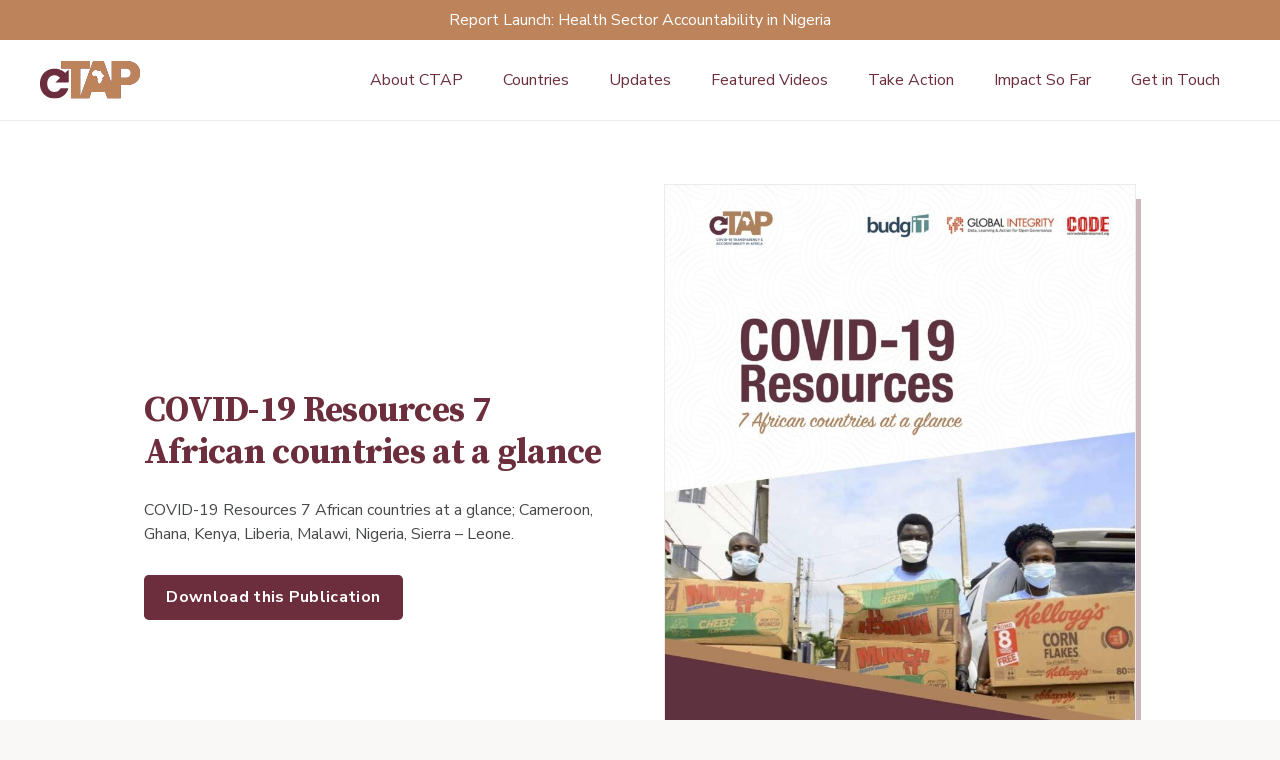

--- FILE ---
content_type: image/svg+xml
request_url: https://covidfund.africa/wp-content/uploads/2022/08/Budgit.svg
body_size: 3981
content:
<?xml version="1.0" encoding="UTF-8"?> <svg xmlns="http://www.w3.org/2000/svg" width="238" height="78" viewBox="0 0 238 78" fill="none"><path fill-rule="evenodd" clip-rule="evenodd" d="M126.856 13.7543L107.736 16.4389L107.65 35.9291L107.565 55.4191H109.381H111.197V42.7514V30.0838H114.329H117.461V42.7514V55.4191H124.383H131.306V40.4482V25.4774H126.197H121.087V22.6806V19.8838H134.438H147.79V15.4419V11L146.883 11.0349C146.385 11.054 137.372 12.2776 126.856 13.7543ZM0.430211 33.6524C0.430211 42.3113 0.333289 50.7568 0.21494 52.421L0 55.4461L2.93466 55.3503L5.86965 55.2547L6.03448 53.6696L6.19931 52.0843L7.35313 53.287C9.15242 55.1625 10.7605 55.8417 13.7816 56.0015C17.0844 56.1763 19.4574 55.3724 21.7723 53.2953C27.3974 48.2474 27.665 37.0636 22.2855 31.8454C18.6741 28.3422 12.2875 28.1471 8.55508 31.4262L7.02347 32.7719V25.3408V17.9096H3.72684H0.430211V33.6524ZM70.978 25.1736V32.4377L70.0121 31.4736C68.2908 29.7554 66.8503 29.2615 63.5606 29.2612C60.9768 29.2612 60.3503 29.3803 58.7101 30.1844C54.1346 32.4268 51.5721 37.6356 51.9607 43.903C52.2565 48.6706 54.0381 52.1841 57.2562 54.3451C59.3449 55.7481 61.0842 56.182 63.8903 56.0012C66.6545 55.823 68.6332 54.9161 70.4012 53.018L71.6373 51.6902V53.5548V55.4191H74.6044H77.5713V36.6643V17.9096H74.2746H70.978V25.1736ZM117.461 22.187V25.4774H114.329H111.197V22.187V18.8967H114.329H117.461V22.187ZM137.57 40.4482C137.57 48.6822 137.645 55.4191 137.738 55.4191C137.83 55.4191 138.98 54.6305 140.293 53.6664C141.606 52.7023 143.83 51.1433 145.235 50.2016L147.79 48.4894V36.9835V25.4774H142.68H137.57V40.4482ZM87.2383 29.5701C81.4498 31.3769 77.9066 37.9621 78.9118 45.0445C79.5318 49.4121 81.7048 52.6753 85.1005 54.34C86.6968 55.1223 87.3718 55.2547 89.7688 55.2547C92.2572 55.2547 92.7682 55.1457 94.332 54.2811C95.3007 53.7456 96.396 52.9314 96.7666 52.4714L97.4404 51.6352L97.2594 54.1421C97.074 56.7175 96.3295 58.7005 95.149 59.7664C93.1622 61.5595 88.9695 61.8632 84.9215 60.507C83.5514 60.0479 82.3918 59.7149 82.3442 59.7666C82.0699 60.0671 80.9266 64.4606 81.0649 64.6836C81.1561 64.8314 82.2992 65.2875 83.6045 65.6971C85.584 66.3183 86.6883 66.4379 90.2634 66.4192C95.7328 66.3911 97.5924 65.76 100.367 62.9905C101.88 61.4805 102.378 60.6952 102.992 58.8489C103.723 56.6503 103.754 56.1026 103.87 43.1627L103.991 29.7547H101.185H98.3807L98.163 31.2028L97.9455 32.6512L96.7063 31.4144C94.5814 29.2934 90.6065 28.5192 87.2383 29.5701ZM27.212 39.0498C27.3644 49.1396 27.5387 50.2852 29.3122 52.8395C29.8108 53.5574 30.8963 54.5423 31.7251 55.0286C33.0744 55.8206 33.5584 55.9128 36.3634 55.9128C39.9334 55.9128 40.9132 55.5459 43.186 53.3583L44.5687 52.0271L44.7943 53.7232L45.0197 55.4191H47.9917H50.9638L50.7539 53.1981C50.6382 51.9765 50.5426 46.2023 50.5413 40.366L50.5389 29.7547H47.2423H43.9457V37.9591C43.9457 42.9436 43.8083 46.527 43.5958 47.0897C43.0622 48.5025 41.31 50.1289 39.9189 50.5028C38.4384 50.9006 36.4149 50.4624 35.6044 49.5682C34.207 48.0271 34.0558 46.9126 34.0558 38.1556V29.7547H30.564H27.0718L27.212 39.0498ZM15.1612 34.7121C17.576 35.6252 18.9461 38.048 19.1491 41.7642C19.31 44.7076 18.926 46.5563 17.811 48.2081C15.8617 51.0951 11.5181 51.6823 9.05188 49.3923C7.48367 47.9363 7.02347 46.4817 7.02347 42.9782C7.02347 39.591 7.34521 38.115 8.41892 36.5766C9.71977 34.7126 12.8634 33.8433 15.1612 34.7121ZM67.4837 34.8198C70.0042 35.8707 71.263 39.3645 70.8134 44.0617C70.5363 46.9556 70.061 48.0894 68.5815 49.386C67.1978 50.5986 65.3392 51.0059 63.4758 50.5051C60.4642 49.6957 59.0634 47.495 58.8547 43.2449C58.5879 37.8157 60.962 34.369 64.9722 34.3632C65.7486 34.3621 66.8787 34.5676 67.4837 34.8198ZM94.6026 35.0525C95.2192 35.4324 96.0526 36.3581 96.4549 37.1089C97.0964 38.3062 97.1846 38.9597 97.1742 42.4224C97.1645 45.4853 97.0365 46.6041 96.6038 47.4112C94.9495 50.4949 90.7915 51.3198 88.2274 49.0724C86.3153 47.3971 85.6808 45.7917 85.6632 42.587C85.6422 38.6771 86.9566 35.8233 89.2344 34.8341C90.8208 34.1448 93.2947 34.2455 94.6026 35.0525Z" fill="white"></path></svg> 

--- FILE ---
content_type: image/svg+xml
request_url: https://covidfund.africa/wp-content/uploads/2022/08/Skoll.svg
body_size: 6667
content:
<?xml version="1.0" encoding="UTF-8"?> <svg xmlns="http://www.w3.org/2000/svg" width="238" height="78" viewBox="0 0 238 78" fill="none"><g clip-path="url(#clip0_288_572)"><path fill-rule="evenodd" clip-rule="evenodd" d="M27.6007 32.1841V58.3682H31.533H35.4653V51.7245C35.4653 48.0704 35.5982 45.0847 35.7603 45.089C35.9223 45.0937 37.7941 48.0833 39.9195 51.7327L43.7842 58.3682H48.6689C51.3559 58.3682 53.5541 58.2994 53.5541 58.215C53.5541 58.131 51.2466 54.3398 48.4263 49.79L43.2989 41.5174L45.0457 39.5868C46.0064 38.5246 48.3138 36.0086 50.1731 33.9955C52.0327 31.9821 53.5541 30.218 53.5541 30.0745C53.5541 29.9315 51.4825 29.8639 48.9509 29.9245L44.3477 30.0347L40.0048 34.8717L35.662 39.7083L35.5593 22.8544L35.4571 6H31.5287H27.6007V32.1841ZM86.9789 32.1841V58.3682H90.9113H94.8436V32.1841V6H90.9113H86.9789V32.1841ZM101.135 32.1841V58.3682H105.068H109V32.1841V6H105.068H101.135V32.1841ZM65.4785 21.3896C61.9587 22.5339 58.904 25.2582 57.3928 28.6004C56.1117 31.4338 56.2088 35.998 57.6115 38.8837C58.86 41.4525 61.4923 44.017 64.1022 45.2074C66.9453 46.5041 71.526 46.4025 74.4446 44.9784C84.2754 40.18 84.2684 26.7097 74.4324 22.1204C71.867 20.9234 67.9071 20.6002 65.4785 21.3896ZM71.5642 28.4343C72.1481 28.7364 73.0683 29.4539 73.609 30.0292C74.4434 30.9167 74.5921 31.449 74.5921 33.5519C74.5921 35.6549 74.4434 36.1872 73.609 37.0747C70.5976 40.2777 66.1006 39.8154 64.1132 36.0984C63.2013 34.393 63.1887 32.7699 64.0739 31.0195C65.4478 28.301 68.9614 27.0884 71.5642 28.4343ZM5.87216 30.1644C1.63467 31.6495 -0.0876916 34.0201 0.141564 38.0509C0.389694 42.4155 2.39676 44.3398 9.51428 47.0356C11.7376 47.8778 13.9739 48.9564 14.4836 49.4324C15.5893 50.4645 15.6904 51.939 14.692 52.4698C12.4002 53.6887 6.70935 53.2565 3.0334 51.5838L0.927638 50.6255L0.726695 51.4681C0.616197 51.9316 0.40739 53.2932 0.26268 54.4938L0 56.6768L1.91033 57.4936C5.28467 58.9364 7.33538 59.26 11.786 59.0529C19.5028 58.6934 23.2751 55.8366 23.2751 50.3528C23.2751 46.245 21.0828 44.0029 14.6554 41.5369C9.07858 39.3976 7.93899 38.6711 7.93899 37.2556C7.93899 36.6413 8.13679 36.0168 8.37863 35.8683C10.4282 34.6095 15.473 35.0925 19.1123 36.8957C20.3915 37.5296 21.4989 37.9876 21.5732 37.9141C21.6471 37.8403 21.8764 36.4767 22.082 34.8842C22.5236 31.4681 22.4733 31.4005 18.6188 30.2172C15.3684 29.2194 8.64799 29.1917 5.87216 30.1644ZM57.8796 54.4601V58.3682H69.0868H80.294V54.4601V50.5521H69.0868H57.8796V54.4601ZM0.860788 72.8109C0.860788 76.6588 0.964601 77.5178 1.43019 77.5178C1.83955 77.5178 2.03262 76.9421 2.11835 75.4661L2.23711 73.4143L4.30158 73.2963C7.04124 73.1396 6.96102 72.4373 4.20327 72.4373H2.04049V70.8936V69.3499L4.20799 69.2327C7.40262 69.0599 7.05697 68.3537 3.71173 68.2189L0.860788 68.104V72.8109ZM11.6204 69.0627C10.6881 69.8599 10.5162 70.3433 10.3731 72.5741C10.2115 75.1014 10.2394 75.1925 11.5898 76.5345C13.9173 78.8477 17.1029 78.1802 18.3341 75.1221C19.2075 72.9528 18.8343 70.6994 17.3593 69.2335C15.8862 67.7695 13.2256 67.6905 11.6204 69.0627ZM23.3364 72.0363C23.4894 76.4485 23.9892 77.3681 26.4446 77.7574C28.4237 78.0712 29.9023 77.3603 30.5688 75.774C31.3403 73.9392 31.3616 68.1384 30.5967 68.1384C30.1842 68.1384 30.0143 69.0404 29.8885 71.8972C29.7037 76.0988 29.3175 76.7362 26.9581 76.7362C24.9798 76.7362 24.4548 75.6525 24.4548 71.5685C24.4548 68.6906 24.3541 68.1384 23.828 68.1384C23.2877 68.1384 23.22 68.6738 23.3364 72.0363ZM36.2518 72.8281C36.2518 78.6124 36.9643 79.1717 37.1228 73.512L37.2349 69.5062L39.6187 73.4143C41.3174 76.1996 42.2494 77.3583 42.8628 77.4474C43.7075 77.5698 43.7232 77.485 43.7232 72.8555C43.7232 68.9232 43.6249 68.1384 43.1334 68.1384C42.6477 68.1384 42.5428 68.8462 42.5388 72.1442L42.5345 76.15L40.1346 72.1442C38.4445 69.3226 37.516 68.1384 36.9934 68.1384C36.308 68.1384 36.2518 68.4933 36.2518 72.8281ZM48.8353 72.8281V77.5178H51.3382C54.3838 77.5178 55.6862 76.6811 56.3283 74.312C56.6826 73.0044 56.6417 72.3982 56.1054 71.0026C55.293 68.8888 53.9603 68.1384 51.0177 68.1384H48.8353V72.8281ZM61.9036 72.1442C59.6315 77.6894 59.6822 77.5178 60.3075 77.5178C60.6075 77.5178 61.0534 76.9902 61.2984 76.3454C61.7247 75.223 61.8442 75.1729 64.0896 75.1729C66.3251 75.1729 66.4584 75.228 66.924 76.3454C67.1926 76.9902 67.6566 77.5178 67.9547 77.5178C68.712 77.5178 68.7077 77.5006 66.6739 72.5639C65.3818 69.4277 64.6606 68.1384 64.1977 68.1384C63.7384 68.1384 63.0577 69.3265 61.9036 72.1442ZM70.4631 68.7246C70.4631 69.1479 70.9 69.3108 72.0361 69.3108H73.609V73.4143C73.609 76.8014 73.712 77.5178 74.1988 77.5178C74.6857 77.5178 74.7887 76.8038 74.7887 73.4366V69.3558L76.4293 69.2354C77.3317 69.1694 78.143 68.8958 78.2318 68.6269C78.3537 68.2576 77.4245 68.1384 74.4281 68.1384C71.1658 68.1384 70.4631 68.2424 70.4631 68.7246ZM82.1292 68.3991C81.9849 68.5421 81.8669 70.6525 81.8669 73.0888C81.8669 76.7651 81.9672 77.5178 82.4567 77.5178C82.9483 77.5178 83.0466 76.7362 83.0466 72.8281C83.0466 68.5382 82.8661 67.6667 82.1292 68.3991ZM89.4799 68.709C87.4984 70.0885 87.1885 74.6829 88.9514 76.5474C90.8873 78.5952 94.5333 78.0489 95.8526 75.5137C96.8275 73.6406 96.4437 70.767 95.0225 69.2925C94.1067 68.3424 93.5908 68.1384 92.1047 68.1384C91.1122 68.1384 89.9309 68.3952 89.4799 68.709ZM101.135 72.8007C101.135 76.3133 101.261 77.5182 101.627 77.5186C101.996 77.5194 102.087 76.5435 101.994 73.6105C101.926 71.4607 102.014 69.7063 102.191 69.7118C102.367 69.7173 103.542 71.4759 104.802 73.6199C106.447 76.4177 107.307 77.5178 107.85 77.5178C108.555 77.5178 108.607 77.1962 108.607 72.8281C108.607 69.9623 108.454 68.1384 108.214 68.1384C107.977 68.1384 107.82 69.7278 107.82 72.1246C107.82 74.6074 107.681 75.971 107.452 75.7396C107.249 75.5356 106.131 73.7856 104.967 71.8511C103.475 69.3702 102.599 68.2971 101.993 68.2088C101.152 68.0864 101.135 68.1751 101.135 72.8007ZM16.3518 69.7993C17.3046 70.6493 17.5685 71.6963 17.436 74.0982C17.3015 76.5345 13.9716 77.6858 12.2799 75.8807C11.0562 74.5754 11.149 71.1656 12.4435 69.8795C13.646 68.684 15.0691 68.6547 16.3518 69.7993ZM94.0351 69.6798C95.483 71.1187 95.5506 74.5211 94.1621 76.0523C93.1676 77.1493 90.7516 76.9593 89.7603 75.7064C88.5495 74.1768 88.6274 71.1543 89.9105 69.8795C91.091 68.7059 92.9639 68.6152 94.0351 69.6798ZM53.79 69.6098C54.5883 70.1393 55.127 71.5912 55.127 73.2111C55.127 75.4117 53.8038 76.7362 51.6056 76.7362H50.015V73.0235V69.3108L51.6862 69.3167C52.6056 69.3202 53.5521 69.4519 53.79 69.6098ZM65.2166 71.8519L66.0652 74.0005H64.1714H62.2776L63.1262 71.8519C63.5929 70.6701 64.0632 69.7032 64.1714 69.7032C64.2795 69.7032 64.7498 70.6701 65.2166 71.8519Z" fill="white"></path></g><defs><clipPath id="clip0_288_572"><rect width="238" height="78" fill="white"></rect></clipPath></defs></svg> 

--- FILE ---
content_type: image/svg+xml
request_url: https://covidfund.africa/wp-content/uploads/2022/07/CTAP-Logo.svg
body_size: 7728
content:
<?xml version="1.0" encoding="UTF-8"?> <svg xmlns="http://www.w3.org/2000/svg" width="100" height="38" viewBox="0 0 100 38" fill="none"><g clip-path="url(#clip0_1047_1597)"><path fill-rule="evenodd" clip-rule="evenodd" d="M21.2981 0.0977977C21.2459 0.150403 21.2033 1.81867 21.2033 3.80513V7.41666H26.1522H31.1013V22.457V37.4973H40.1347H49.1678L50.1752 34.5586C50.7292 32.9423 51.2206 31.4663 51.2675 31.2783L51.3527 30.9367L58.2986 30.9738L65.2447 31.0108L66.325 34.2183L67.4055 37.4259L74.1395 37.4631L80.8736 37.5V30.7983V24.0964L84.4439 24.0956C88.4686 24.0945 89.9659 23.9286 92.0559 23.2514C93.9637 22.6334 95.4141 21.7303 96.8672 20.2553C97.8695 19.238 98.2008 18.7819 98.7422 17.6733C99.7036 15.7042 99.9928 14.4438 99.9998 12.1925C100.011 8.69173 99.0639 6.07714 97.0145 3.94955C95.1622 2.02667 93.0669 0.968995 89.8523 0.334308C88.7258 0.111769 87.6155 0.0825436 80.1666 0.0788369L71.7534 0.0747027L71.6827 11.2279L71.612 22.3813L69.323 16.0038C68.0641 12.4962 66.2573 7.46042 65.308 4.81319L63.5817 0L58.3448 0.0373513L53.1077 0.0747027L46.7061 17.895C43.1853 27.6961 40.275 35.7794 40.2387 35.8578C40.2027 35.9362 40.168 29.5691 40.1619 21.7086L40.1508 7.41666H45.102H50.0534L50.0156 3.74569L49.978 0.0747027L35.6855 0.0383492C27.8247 0.0183905 21.3505 0.0451922 21.2981 0.0977977ZM87.902 7.76338C88.9681 8.09767 89.7744 8.77784 90.2752 9.76494C90.6691 10.5416 90.7008 10.7164 90.7008 12.1111C90.7008 13.383 90.65 13.7293 90.375 14.3309C89.9661 15.2259 89.4652 15.7627 88.6448 16.1848C87.6655 16.6888 86.588 16.8258 83.6048 16.8258H80.8736V12.1017V7.37745L84.0197 7.455C86.3436 7.51217 87.3583 7.59286 87.902 7.76338ZM11.7043 7.90564C5.65636 8.98498 1.34369 13.3414 0.211933 19.5145C-0.0659151 21.0308 -0.071571 24.1122 0.200905 25.6816C1.18815 31.3698 5.00805 35.5969 10.4554 37.0292C12.1269 37.4687 15.3118 37.6273 17.1183 37.3609C22.4412 36.5764 26.7334 32.9372 28.1808 27.9813L28.3994 27.2328H24.4784H20.5572L20.2934 27.6961C19.088 29.8127 17.09 30.9489 14.5675 30.953C12.6064 30.9561 11.0847 30.4323 9.79552 29.3103C6.53528 26.4733 6.32531 19.6566 9.39805 16.4084C12.0322 13.6242 16.6455 13.5212 19.2237 16.1891L20.0014 16.9938L17.7719 19.1552C16.5456 20.3439 15.5435 21.3748 15.5448 21.4459C15.5472 21.5706 28.5177 21.4739 28.6423 21.3483C28.6742 21.3161 28.6839 18.4483 28.6636 14.9753L28.6267 8.66094L26.9255 10.3042L25.2241 11.9477L24.5923 11.3837C22.8816 9.85647 20.6448 8.66023 18.4877 8.11906C16.9622 7.73628 13.299 7.62109 11.7043 7.90564ZM57.0922 9.14594C57.0678 9.31288 57.1433 9.49836 57.26 9.55794C58.5438 10.2137 58.5134 10.2062 58.7191 9.92277C58.8933 9.68255 58.9772 9.67413 59.6302 9.83209C60.0256 9.92775 60.5278 9.98478 60.7463 9.95883C61.0536 9.92219 61.1536 9.9758 61.1888 10.1966C61.2264 10.4317 61.2086 10.4442 61.0875 10.2679C60.7136 9.72345 60.9913 10.3489 61.4313 11.0424C61.7034 11.4714 61.9261 11.9166 61.9261 12.0318C61.9261 12.147 62.2125 12.5299 62.5625 12.8828C62.9123 13.2356 63.1988 13.5936 63.1988 13.6781C63.1988 13.8699 63.907 13.8786 64.3914 13.693C64.6819 13.5816 64.7541 13.5969 64.7541 13.7699C64.7541 14.2038 64.1297 15.2081 63.3077 16.0969C62.5203 16.9478 62.4713 17.0409 62.5558 17.5225C62.8375 19.1269 62.83 19.2131 62.3887 19.4431C61.8055 19.7473 61.573 20.0784 61.6208 20.5377C61.6517 20.835 61.5886 20.9584 61.3698 21.0283C61.2092 21.0798 61.0778 21.218 61.0778 21.3356C61.0778 21.6744 60.397 22.4839 59.9766 22.6456C59.3675 22.8797 58.4961 22.7903 58.4522 22.4894C58.4319 22.3503 58.2827 22.0097 58.1205 21.7328C57.9583 21.4556 57.8253 21.0883 57.825 20.9163C57.8247 20.7444 57.6975 20.3936 57.5422 20.1369C57.2211 19.6058 57.1911 19.2725 57.4192 18.768C57.6314 18.2984 57.4767 17.5477 57.0316 16.8863C56.7622 16.4861 56.6906 16.2391 56.753 15.9248C56.848 15.4458 56.635 15.0922 56.3237 15.2127C56.2091 15.257 56.0333 15.1803 55.933 15.042C55.7919 14.8474 55.6419 14.8126 55.2681 14.8881C55.0027 14.9417 54.4325 15.0134 54.0009 15.0474C53.285 15.1039 53.1798 15.0733 52.7991 14.696C51.9805 13.8854 51.708 13.4201 51.8095 13.0065C51.8617 12.7941 51.952 12.3197 52.0105 11.9526C52.1039 11.3641 52.2533 11.1469 53.2684 10.1233C54.1786 9.20581 54.4805 8.98114 54.7063 9.05342C54.8633 9.10359 55.1045 9.07864 55.2422 8.99781C55.3798 8.91713 55.8623 8.84898 56.3144 8.84656C57.0737 8.84256 57.133 8.86538 57.0922 9.14594Z" fill="#6C2E3D"></path><path fill-rule="evenodd" clip-rule="evenodd" d="M21.298 0.0977977C21.2458 0.150403 21.2031 1.81867 21.2031 3.80513V7.41666H26.152H31.1011V22.457V37.4973H40.1345H49.1677L50.175 34.5586C50.7291 32.9423 51.2206 31.4663 51.2673 31.2783L51.3525 30.9367L58.2984 30.9738L65.2445 31.0108L66.3248 34.2183L67.4053 37.4259L74.1394 37.4631L80.8734 37.5V30.7983V24.0964L84.4437 24.0956C88.4684 24.0945 89.9658 23.9286 92.0558 23.2514C93.9636 22.6334 95.4139 21.7303 96.867 20.2553C97.8694 19.238 98.2006 18.7819 98.742 17.6733C99.7036 15.7042 99.9927 14.4438 99.9997 12.1925C100.011 8.69173 99.0637 6.07714 97.0144 3.94955C95.162 2.02667 93.0667 0.968995 89.8522 0.334308C88.7256 0.111769 87.6153 0.0825436 80.1664 0.0788369L71.7533 0.0747027L71.6825 11.2279L71.6119 22.3813L69.3228 16.0038C68.0639 12.4962 66.2572 7.46042 65.3078 4.81319L63.5816 0L58.3447 0.0373513L53.1075 0.0747027L46.7059 17.895C43.1852 27.6961 40.2748 35.7794 40.2386 35.8578C40.2025 35.9362 40.1678 29.5691 40.1617 21.7086L40.1506 7.41666H45.1019H50.0533L50.0156 3.74569L49.9778 0.0747027L35.6853 0.0383492C27.8245 0.0183905 21.3503 0.0451922 21.298 0.0977977ZM87.9019 7.76338C88.968 8.09767 89.7742 8.77784 90.275 9.76494C90.6691 10.5416 90.7006 10.7164 90.7006 12.1111C90.7006 13.383 90.6498 13.7293 90.3748 14.3309C89.9659 15.2259 89.465 15.7627 88.6447 16.1848C87.6655 16.6888 86.5878 16.8258 83.6047 16.8258H80.8734V12.1017V7.37745L84.0195 7.455C86.3434 7.51217 87.3581 7.59286 87.9019 7.76338ZM57.092 9.14594C57.0677 9.31288 57.1431 9.49836 57.2598 9.55794C58.5436 10.2137 58.5133 10.2062 58.7189 9.92277C58.8931 9.68255 58.977 9.67413 59.63 9.83209C60.0255 9.92775 60.5277 9.98478 60.7461 9.95883C61.0534 9.92219 61.1534 9.9758 61.1886 10.1966C61.2262 10.4317 61.2084 10.4442 61.0873 10.2679C60.7134 9.72345 60.9911 10.3489 61.4311 11.0424C61.7033 11.4714 61.9259 11.9166 61.9259 12.0318C61.9259 12.147 62.2123 12.5299 62.5623 12.8828C62.9122 13.2356 63.1986 13.5936 63.1986 13.6781C63.1986 13.8699 63.9069 13.8786 64.3912 13.693C64.6817 13.5816 64.7539 13.5969 64.7539 13.7699C64.7539 14.2038 64.1295 15.2081 63.3075 16.0969C62.5202 16.9478 62.4711 17.0409 62.5556 17.5225C62.8373 19.1269 62.8298 19.2131 62.3886 19.4431C61.8053 19.7473 61.5728 20.0784 61.6206 20.5377C61.6516 20.835 61.5884 20.9584 61.3697 21.0283C61.2091 21.0798 61.0777 21.218 61.0777 21.3356C61.0777 21.6744 60.3969 22.4839 59.9764 22.6456C59.3673 22.8797 58.4959 22.7903 58.452 22.4894C58.4317 22.3503 58.2825 22.0097 58.1203 21.7328C57.9581 21.4556 57.8252 21.0883 57.8248 20.9163C57.8245 20.7444 57.6973 20.3936 57.542 20.1369C57.2209 19.6058 57.1909 19.2725 57.4191 18.768C57.6312 18.2984 57.4766 17.5477 57.0314 16.8863C56.762 16.4861 56.6905 16.2391 56.7528 15.9248C56.8478 15.4458 56.6348 15.0922 56.3236 15.2127C56.2089 15.257 56.0331 15.1803 55.9328 15.042C55.7917 14.8474 55.6417 14.8126 55.268 14.8881C55.0025 14.9417 54.4323 15.0134 54.0008 15.0474C53.2848 15.1039 53.1797 15.0733 52.7989 14.696C51.9803 13.8854 51.7078 13.4201 51.8094 13.0065C51.8616 12.7941 51.9519 12.3197 52.0103 11.9526C52.1037 11.3641 52.2531 11.1469 53.2683 10.1233C54.1784 9.20581 54.4803 8.98114 54.7061 9.05342C54.8631 9.10359 55.1044 9.07864 55.242 8.99781C55.3797 8.91713 55.8622 8.84898 56.3144 8.84656C57.0736 8.84256 57.1328 8.86538 57.092 9.14594Z" fill="#BD835A"></path></g><defs><clipPath id="clip0_1047_1597"><rect width="100" height="37.5" fill="white"></rect></clipPath></defs></svg> 

--- FILE ---
content_type: image/svg+xml
request_url: https://covidfund.africa/wp-content/uploads/2022/08/CTAP-Logo-footer.svg
body_size: 4257
content:
<?xml version="1.0" encoding="UTF-8"?> <svg xmlns="http://www.w3.org/2000/svg" width="119" height="45" viewBox="0 0 119 45" fill="none"><path fill-rule="evenodd" clip-rule="evenodd" d="M25.2738 0.116053C25.2118 0.178478 25.1612 2.15816 25.1612 4.51542V8.8011H31.0339H36.9068V26.649V44.4968H47.6265H58.3458L59.5412 41.0095C60.1987 39.0916 60.7818 37.34 60.8374 37.1169L60.9385 36.7116L69.181 36.7555L77.4237 36.7995L78.7057 40.6057L79.9878 44.4121L87.9789 44.4562L95.97 44.5V36.5473V28.5944L100.207 28.5935C104.983 28.5922 106.76 28.3953 109.24 27.5917C111.504 26.8583 113.225 25.7866 114.949 24.0363C116.139 22.8291 116.532 22.2878 117.174 20.9723C118.315 18.6357 118.658 17.14 118.666 14.4684C118.68 10.3142 117.556 7.21154 115.124 4.6868C112.926 2.40498 110.439 1.14987 106.625 0.396712C105.288 0.132632 103.97 0.0979517 95.131 0.0935531L85.1474 0.0886471L85.0634 13.3238L84.9796 26.5591L82.2633 18.9911C80.7694 14.8288 78.6254 8.85303 77.4988 5.71165L75.4503 0L69.2359 0.0443235L63.0211 0.0886471L55.4246 21.2354C51.2466 32.866 47.793 42.4582 47.75 42.5513C47.7071 42.6443 47.666 35.0886 47.6588 25.7609L47.6456 8.8011H53.5211H59.3967L59.3519 4.44488L59.3072 0.0886471L42.3468 0.0455077C33.0186 0.0218234 25.3359 0.0536281 25.2738 0.116053ZM104.31 9.21254C105.576 9.60924 106.532 10.4164 107.127 11.5877C107.594 12.5094 107.632 12.7168 107.632 14.3718C107.632 15.8812 107.571 16.2921 107.245 17.006C106.76 18.0681 106.165 18.705 105.192 19.206C104.03 19.804 102.751 19.9666 99.2111 19.9666H95.97V14.3607V8.75458L99.7034 8.8466C102.461 8.91444 103.665 9.01019 104.31 9.21254ZM13.8891 9.38136C6.71221 10.6622 1.59451 15.8318 0.251494 23.1572C-0.0782192 24.9565 -0.084931 28.6131 0.238407 30.4755C1.40994 37.2255 5.94288 42.2416 12.4071 43.9413C14.3906 44.4629 18.17 44.6511 20.3137 44.335C26.6303 43.404 31.7237 39.0855 33.4412 33.2044L33.7006 32.3163H29.0477H24.3945L24.0815 32.866C22.6511 35.3777 20.2801 36.726 17.2867 36.7309C14.9596 36.7346 13.1538 36.113 11.624 34.7816C7.7552 31.415 7.50604 23.3258 11.1523 19.4713C14.2782 16.1674 19.7526 16.0451 22.8122 19.211L23.735 20.1659L21.0893 22.7308C19.6341 24.1414 18.445 25.3648 18.4465 25.4492C18.4493 25.5971 33.841 25.4824 33.9889 25.3333C34.0267 25.2951 34.0382 21.892 34.0141 17.7707L33.9704 10.2776L31.9516 12.2277L29.9326 14.178L29.1829 13.5087C27.1528 11.6963 24.4985 10.2768 21.9387 9.63462C20.1285 9.18039 15.7814 9.0437 13.8891 9.38136ZM67.7494 10.8532C67.7205 11.0513 67.81 11.2714 67.9485 11.3421C69.4719 12.1203 69.4359 12.1113 69.68 11.775C69.8867 11.49 69.9863 11.48 70.7611 11.6674C71.2304 11.7809 71.8263 11.8486 72.0855 11.8178C72.4503 11.7743 72.5689 11.8379 72.6106 12.1C72.6553 12.379 72.6342 12.3938 72.4905 12.1846C72.0468 11.5385 72.3763 12.2807 72.8984 13.1037C73.2214 13.6127 73.4856 14.1411 73.4856 14.2778C73.4856 14.4145 73.8255 14.8689 74.2408 15.2876C74.656 15.7063 74.9958 16.1311 74.9958 16.2314C74.9958 16.4589 75.8363 16.4692 76.4111 16.249C76.7558 16.1169 76.8415 16.135 76.8415 16.3403C76.8415 16.8551 76.1006 18.047 75.1251 19.1016C74.1908 20.1114 74.1326 20.2219 74.2329 20.7934C74.5672 22.6972 74.5583 22.7996 74.0346 23.0725C73.3425 23.4335 73.0666 23.8264 73.1233 24.3714C73.16 24.7242 73.0851 24.8707 72.8255 24.9536C72.6349 25.0147 72.479 25.1787 72.479 25.3183C72.479 25.7203 71.6711 26.6809 71.1722 26.8728C70.4494 27.1506 69.4154 27.0445 69.3633 26.6874C69.3392 26.5224 69.1621 26.1182 68.9696 25.7896C68.7772 25.4607 68.6194 25.0248 68.619 24.8206C68.6186 24.6167 68.4677 24.2004 68.2834 23.8958C67.9024 23.2655 67.8668 22.87 68.1375 22.2713C68.3893 21.7141 68.2057 20.8232 67.6775 20.0384C67.3578 19.5635 67.2729 19.2704 67.3469 18.8975C67.4596 18.329 67.2069 17.9094 66.8375 18.0524C66.7014 18.105 66.4928 18.014 66.3738 17.8499C66.2064 17.6189 66.0284 17.5777 65.5848 17.6672C65.2698 17.7308 64.5932 17.8159 64.0811 17.8563C63.2315 17.9233 63.1067 17.8869 62.6549 17.4393C61.6835 16.4774 61.3601 15.9252 61.4806 15.4344C61.5426 15.1823 61.6497 14.6193 61.7191 14.1837C61.83 13.4854 62.0072 13.2277 63.2119 12.013C64.2919 10.9242 64.6502 10.6576 64.9181 10.7434C65.1044 10.8029 65.3907 10.7733 65.5541 10.6774C65.7174 10.5817 66.29 10.5008 66.8264 10.4979C67.7275 10.4932 67.7978 10.5202 67.7494 10.8532Z" fill="white" fill-opacity="0.31"></path></svg> 

--- FILE ---
content_type: image/svg+xml
request_url: https://covidfund.africa/wp-content/uploads/2022/08/CODE.svg
body_size: 15764
content:
<?xml version="1.0" encoding="UTF-8"?> <svg xmlns="http://www.w3.org/2000/svg" width="238" height="78" viewBox="0 0 238 78" fill="none"><path fill-rule="evenodd" clip-rule="evenodd" d="M7.95914 13.1204C7.28568 13.2304 6.60853 13.4464 6.45467 13.5995C6.30037 13.7526 6.54528 16.4847 6.99875 19.6707C8.48568 30.1184 7.55221 40.0604 4.47059 46.6066C3.79591 48.0396 2.77754 49.5841 2.20774 50.0383C1.35877 50.7154 1.24897 51.0108 1.59918 51.6745C2.17876 52.7722 5.04528 54.1216 7.98568 54.681C10.3534 55.1316 18.3452 54.9793 19.6032 54.46C20.1599 54.2298 20.1513 53.6824 19.5215 49.3495C19.1338 46.6807 18.8073 43.2402 18.7958 41.704L18.7754 38.9111H17.5509H16.3264V43.8527C16.3264 48.4906 16.2705 48.834 15.4191 49.4386C14.2546 50.2657 11.8677 50.2657 10.7032 49.4386L9.79587 48.7947V33.9457V19.0968L10.7032 18.453C11.202 18.0988 12.2632 17.8088 13.0612 17.8088C13.8591 17.8088 14.9203 18.0988 15.4191 18.453C16.2705 19.0575 16.3264 19.401 16.3264 24.0389V28.9805H17.9195H19.5122L20.4097 25.9857C21.5032 22.3358 22.6093 20.0361 23.9898 18.5424L25.0322 17.4145L23.5545 16.0019C21.3779 13.9202 18.917 13.1828 13.6734 13.0409C11.204 12.9739 8.63261 13.0099 7.95914 13.1204ZM40.1018 13.2983C38.0797 13.7894 38.1205 13.5548 39.021 19.4945C40.8358 31.4693 39.0144 44.2676 34.7823 49.2795L33.3092 51.0245L34.5116 52.0046C36.4222 53.5624 39.9101 54.7015 43.4693 54.9304C46.5941 55.1311 51.2525 54.5643 51.9035 53.9043C52.0733 53.7322 51.9107 51.8244 51.5426 49.6648C51.0978 47.0551 50.8757 43.3792 50.8798 38.704C50.8855 32.4723 51.0055 31.2174 51.9332 27.7024C53.1022 23.2734 54.6417 19.8925 56.2161 18.297L57.2638 17.2345L55.8855 16.0676C53.6047 14.1374 50.5067 13.1919 45.9181 13.0252C43.6733 12.9437 41.0562 13.0666 40.1018 13.2983ZM65.5781 14.3608C65.1308 14.8139 65.2552 43.3818 65.7055 43.6639C66.4008 44.0996 67.7245 43.0759 68.5246 41.4834C70.8744 36.8065 71.6082 28.6417 70.4389 20.1826C70.0687 17.5055 69.6609 15.0386 69.533 14.7001C69.2944 14.0704 66.132 13.7989 65.5781 14.3608ZM71.587 15.0833C73.3482 22.1968 73.6792 33.3288 72.3005 39.0703C70.7765 45.4162 68.2663 49.669 66.0445 49.669C65.3647 49.669 65.2776 49.9284 65.3854 51.6343L65.51 53.5997L71.8364 53.7215C77.7899 53.8356 84.7462 53.2799 85.3914 52.6382C85.5511 52.4796 85.3787 50.5829 85.0093 48.4236C84.0009 42.5311 84.1159 33.0442 85.2474 28.8109C86.3466 24.6988 87.8865 21.2567 89.3086 19.7361L90.4078 18.5602L88.8011 17.143C86.5327 15.142 83.9837 14.4978 77.184 14.2057L71.3071 13.9533L71.587 15.0833ZM98.3669 29.0149C98.3669 44.9988 98.3828 45.1083 100.307 42.2303C102.746 38.5796 103.555 28.803 102.24 18.8432C101.909 16.3399 101.637 14.2454 101.635 14.1883C101.634 14.1312 100.898 14.0849 99.9995 14.0849H98.3669V29.0149ZM103.265 14.2243C103.265 14.3013 103.539 16.2096 103.874 18.4654C105.383 28.6197 104.974 37.2699 102.668 43.9921C101.527 47.3172 100.569 48.8506 99.2533 49.4567C98.524 49.7927 98.3669 50.2146 98.3669 51.8359V53.8066H106.734H115.101V52.617C115.101 51.9629 114.988 50.8528 114.85 50.1505L114.597 48.8732L111.278 48.7541L107.959 48.6346L107.847 41.704L107.735 34.7733H110.788H113.84L114.081 33.2216C114.66 29.4882 114.954 29.8532 111.266 29.7203L107.959 29.6012V24.4291V19.257L113.061 19.1556C120.206 19.0137 119.999 19.0972 119.999 16.3527V14.0849H111.632C107.03 14.0849 103.265 14.1478 103.265 14.2243ZM2.25061 15.3957C0.11102 17.1016 0 17.9151 0 31.8637C0 38.9259 0.104081 44.7038 0.23102 44.7038C1.05795 44.7038 2.17754 43.574 3.01386 41.8958C4.61876 38.6748 5.46242 33.9354 5.45957 28.153C5.45629 21.9854 4.58285 14.4986 3.86651 14.4986C3.59631 14.4986 2.86938 14.9025 2.25061 15.3957ZM34.1055 16.1876C33.302 16.903 32.4901 18.1294 32.2569 18.9806C31.6831 21.0759 31.6948 44.1527 32.2704 44.5129C33.3602 45.1958 35.4081 41.9778 36.5051 37.8588C37.7614 33.143 37.7365 21.2079 36.4595 15.8434C36.1671 14.6149 35.8146 14.6666 34.1055 16.1876ZM47.4035 18.5999L48.3672 19.3906V33.9457V48.5008L47.4035 49.2915C46.1005 50.3617 43.5214 50.3425 42.4488 49.2553C41.6636 48.4591 41.6324 47.8762 41.6324 33.9457C41.6324 20.0154 41.6636 19.4324 42.4488 18.6363C43.5214 17.5489 46.1005 17.5299 47.4035 18.5999ZM79.2736 19.4821C82.037 20.2604 82.0403 20.2782 82.0403 34.0566V46.3964L81.0714 47.3787C80.0828 48.3808 76.9152 49.1593 75.7187 48.6937C75.1846 48.486 75.1017 46.521 75.1017 34.0277C75.1017 26.0932 75.2241 19.4775 75.374 19.3261C75.772 18.9222 77.5355 18.993 79.2736 19.4821ZM24.9864 24.2474C24.07 24.8979 23.2004 26.3299 22.677 28.0496C22.4121 28.921 22.5129 28.9805 24.2583 28.9805H26.1223V26.291C26.1223 24.8118 26.0712 23.6015 26.0092 23.6015C25.9468 23.6015 25.4865 23.892 24.9864 24.2474ZM56.7951 24.3674C54.4076 26.788 53.061 32.618 53.061 40.5367C53.061 45.0612 53.6843 52.4523 54.105 52.9207C54.1785 53.0028 54.8029 52.6622 55.4928 52.1639C57.9439 50.3946 57.9818 50.1385 57.8625 36.1271L57.7549 23.3946L56.7951 24.3674ZM89.4498 26.0626C87.2592 29.1282 86.7293 32.0002 86.7751 40.566C86.7971 44.7762 86.9824 49.038 87.1866 50.0368L87.5575 51.8523L88.8319 50.7655C91.322 48.6415 91.428 48.0226 91.428 35.6418C91.428 28.4898 91.2812 24.4291 91.0224 24.4291C90.7997 24.4291 90.0919 25.1643 89.4498 26.0626ZM116.562 31.0494C116.433 31.7321 116.219 32.8493 116.09 33.532C115.855 34.7654 115.865 34.7733 117.722 34.7733H119.591V32.2907V29.8081H118.195C116.968 29.8081 116.771 29.9587 116.562 31.0494ZM20.9742 43.3589C21.2444 47.6763 21.922 52.9969 22.2436 53.3226C22.3305 53.411 22.9427 53.0929 23.6036 52.6157C25.5207 51.2318 26.1223 49.0934 26.1223 43.6611V38.9111H23.4092H20.6958L20.9742 43.3589ZM116.535 50.8068C116.918 53.704 116.987 53.8066 118.558 53.8066H119.999V51.3241V48.8414H118.138H116.276L116.535 50.8068ZM45.7141 57.6985C45.7141 58.4748 45.5422 58.6489 44.9352 58.4881C43.9085 58.2158 42.4488 59.7182 42.4488 61.0476C42.4488 62.3021 43.9095 63.8922 44.7585 63.5621C45.0965 63.431 45.725 63.3232 46.1557 63.3232C46.8622 63.3232 46.9386 63.0005 46.9386 60.0132C46.9386 57.3468 46.8194 56.7029 46.3263 56.7029C45.9515 56.7029 45.7141 57.0895 45.7141 57.6985ZM51.0201 57.6985C51.0201 58.4748 50.8484 58.6489 50.2414 58.4881C49.2144 58.2158 47.7548 59.7182 47.7548 61.0476C47.7548 62.3021 49.2157 63.8922 50.0647 63.5621C50.4026 63.431 51.0312 63.3232 51.4617 63.3232C52.1684 63.3232 52.2447 63.0005 52.2447 60.0132C52.2447 57.3468 52.1254 56.7029 51.6323 56.7029C51.2577 56.7029 51.0201 57.0895 51.0201 57.6985ZM69.3875 59.9789C69.3875 62.7162 69.5016 63.3232 70.0168 63.3232C70.5397 63.3232 70.6261 62.7854 70.5271 60.1498C70.449 58.0696 70.2319 56.9174 69.8976 56.8053C69.5176 56.6778 69.3875 57.4875 69.3875 59.9789ZM34.426 58.1541C34.1548 58.7471 34.1112 59.2834 34.3239 59.4165C34.5273 59.5439 34.6938 60.455 34.6938 61.4414C34.6938 62.7337 34.884 63.3088 35.374 63.4995C36.1757 63.8111 37.0287 63.1426 36.3618 62.725C35.8263 62.3894 35.7672 59.7431 36.288 59.4165C36.7414 59.1322 35.8815 57.1234 35.306 57.1234C35.0815 57.1234 34.6855 57.5872 34.426 58.1541ZM100.548 58.1541C100.277 58.7471 100.233 59.2834 100.446 59.4165C100.649 59.5439 100.816 60.455 100.816 61.4414C100.816 62.7337 101.006 63.3088 101.496 63.4995C102.298 63.8111 103.151 63.1426 102.484 62.725C101.949 62.3894 101.889 59.7431 102.41 59.4165C102.864 59.1322 102.004 57.1234 101.428 57.1234C101.204 57.1234 100.808 57.5872 100.548 58.1541ZM3.53263 59.1149C3.16122 59.5312 2.85714 60.4576 2.85714 61.1741C2.85714 63.5591 5.87426 64.5121 6.95344 62.4677C7.27261 61.8631 7.24283 61.6683 6.83058 61.6683C6.53099 61.6683 6.07752 61.8793 5.82323 62.137C5.05916 62.9115 4.08162 62.2164 4.08162 60.8979C4.08162 59.517 5.00282 58.9373 5.74896 59.8485C6.11629 60.297 6.371 60.3387 6.69712 60.0029C7.02037 59.6698 6.92527 59.3809 6.35058 58.9511C5.28079 58.1508 4.34487 58.2051 3.53263 59.1149ZM8.57138 59.1856C6.47671 61.3092 8.83872 64.7388 11.2795 63.1181C11.9816 62.6514 12.2448 62.0927 12.2448 61.0674C12.2448 58.5769 10.2032 57.5314 8.57138 59.1856ZM13.4693 60.8837C13.4693 62.7354 13.6114 63.3232 14.0591 63.3232C14.4734 63.3232 14.686 62.7378 14.7734 61.3578C14.8632 59.9429 15.0693 59.3925 15.5101 59.3925C15.951 59.3925 16.1571 59.9429 16.2469 61.3578C16.3342 62.7378 16.5468 63.3232 16.9611 63.3232C17.384 63.3232 17.5493 62.8255 17.5448 61.5649C17.5362 59.1889 17.0934 58.6321 15.1326 58.5302L13.4693 58.4442V60.8837ZM18.7754 60.9226C18.7754 62.7808 18.9138 63.3232 19.3877 63.3232C19.8391 63.3232 19.9999 62.8454 19.9999 61.5055C19.9999 60.328 20.2015 59.6098 20.5722 59.4653C21.4219 59.1348 21.6325 59.5447 21.6325 61.5304C21.6325 62.8482 21.7946 63.3232 22.2447 63.3232C22.7051 63.3232 22.857 62.8231 22.857 61.305C22.857 58.9386 22.3857 58.4161 20.306 58.4772L18.7754 58.5219V60.9226ZM24.8415 58.7794C23.1788 59.7636 23.7607 62.9017 25.7232 63.5331C26.71 63.8508 28.7341 62.6837 28.3342 62.0279C28.1529 61.7307 27.9325 61.7366 27.6273 62.046C26.9795 62.7027 25.4313 62.5956 25.1583 61.8751C24.9714 61.3807 25.2938 61.2544 26.7471 61.2544C28.2814 61.2544 28.5714 61.1266 28.5714 60.4504C28.5714 59.5766 27.1342 58.3506 26.1334 58.3705C25.7904 58.3775 25.2092 58.5612 24.8415 58.7794ZM30.0631 59.1149C29.6917 59.5312 29.3876 60.4576 29.3876 61.1741C29.3876 63.5591 32.4048 64.5121 33.4839 62.4677C33.8031 61.8631 33.7732 61.6683 33.3611 61.6683C33.0615 61.6683 32.6079 61.8793 32.3538 62.137C31.5897 62.9115 30.612 62.2164 30.612 60.8979C30.612 59.517 31.5334 58.9373 32.2794 59.8485C32.6468 60.297 32.9014 60.3387 33.2276 60.0029C33.5509 59.6698 33.4558 59.3809 32.8811 58.9511C31.8114 58.1508 30.8754 58.2051 30.0631 59.1149ZM38.05 59.0023C37.0113 59.7396 36.8422 61.5073 37.697 62.6927C38.6476 64.0103 42.2712 63.4644 41.4557 62.1267C41.2667 61.8169 40.9647 61.8254 40.4431 62.1557C39.6397 62.6645 38.3671 62.3737 38.3671 61.681C38.3671 61.4464 39.206 61.2544 40.2312 61.2544C41.9732 61.2544 42.0777 61.1933 41.8226 60.3234C41.2695 58.4359 39.6476 57.8678 38.05 59.0023ZM54.2291 58.7794C52.5663 59.7636 53.1482 62.9017 55.1108 63.5331C56.0976 63.8508 58.1217 62.6837 57.7218 62.0279C57.5405 61.7307 57.3201 61.7366 57.0149 62.046C56.3671 62.7027 54.8189 62.5956 54.5459 61.8751C54.3589 61.3807 54.6814 61.2544 56.1349 61.2544C57.6692 61.2544 57.9589 61.1266 57.9589 60.4504C57.9589 59.5766 56.5218 58.3506 55.521 58.3705C55.1782 58.3775 54.597 58.5612 54.2291 58.7794ZM58.6748 58.5976C58.545 58.7292 58.7605 59.8 59.1539 60.9769C60.1809 64.0495 61.2406 64.1041 62.1646 61.1329C62.9765 58.5215 62.9924 58.3581 62.4319 58.3581C62.198 58.3581 61.6842 59.1289 61.289 60.0714L60.5714 61.7846L60.065 60.0714C59.5859 58.4495 59.2119 58.0533 58.6748 58.5976ZM64.3486 59.1149C63.321 60.2661 63.4776 62.3469 64.6503 63.126C66.0908 64.0825 68.6845 63.2719 67.9641 62.0903C67.8066 61.8326 67.4466 61.8562 66.9735 62.1557C66.1702 62.6645 64.8975 62.3737 64.8975 61.681C64.8975 61.4464 65.6324 61.2544 66.5302 61.2544C67.845 61.2544 68.1629 61.1058 68.1629 60.491C68.1629 59.5129 66.909 58.3581 65.8471 58.3581C65.3943 58.3581 64.7202 58.6986 64.3486 59.1149ZM72.3201 58.641C71.3996 59.0143 70.9318 60.8676 71.4432 62.1189C72.2193 64.0177 74.6287 64.0842 75.4621 62.2301C76.5197 59.877 74.6208 57.7081 72.3201 58.641ZM76.8812 58.9803C76.4845 60.0285 76.9425 65.1208 77.4487 65.2903C77.7707 65.3983 77.9588 65.0571 77.9588 64.3644C77.9588 63.4653 78.1026 63.3138 78.7543 63.5235C80.6442 64.1314 82.0693 60.503 80.505 59.0678C79.6763 58.3077 77.1587 58.2472 76.8812 58.9803ZM82.2698 58.6775C82.1437 58.8053 82.0403 59.9028 82.0403 61.1167C82.0403 62.8024 82.185 63.3232 82.6528 63.3232C83.0915 63.3232 83.265 62.869 83.265 61.7187C83.265 60.191 84.0559 58.8841 84.629 59.4649C84.7768 59.6148 84.8976 60.544 84.8976 61.5304C84.8976 62.8181 85.0637 63.3232 85.4874 63.3232C85.9017 63.3232 86.1142 62.7378 86.2017 61.3578C86.2914 59.9429 86.4976 59.3925 86.9383 59.3925C87.3792 59.3925 87.5852 59.9429 87.6751 61.3578C87.7624 62.7378 87.9751 63.3232 88.3894 63.3232C88.8122 63.3232 88.9776 62.8255 88.9731 61.5649C88.9637 58.9035 88.6224 58.6166 85.358 58.5252C83.7858 58.4809 82.396 58.5496 82.2698 58.6775ZM90.4711 59.1149C89.4432 60.2661 89.5999 62.3469 90.7726 63.126C92.213 64.0825 94.8068 63.2719 94.0866 62.0903C93.9288 61.8326 93.5688 61.8562 93.0958 62.1557C92.2927 62.6645 91.02 62.3737 91.02 61.681C91.02 61.4464 91.7547 61.2544 92.6527 61.2544C93.9672 61.2544 94.2853 61.1058 94.2853 60.491C94.2853 59.5129 93.0314 58.3581 91.9693 58.3581C91.5166 58.3581 90.8424 58.6986 90.4711 59.1149ZM95.5098 60.8837C95.5098 62.7354 95.6518 63.3232 96.0995 63.3232C96.5139 63.3232 96.7266 62.7378 96.8139 61.3578C96.9035 59.9429 97.1097 59.3925 97.5507 59.3925C97.9914 59.3925 98.1976 59.9429 98.2872 61.3578C98.3747 62.7378 98.5872 63.3232 99.0016 63.3232C99.4244 63.3232 99.5898 62.8255 99.5852 61.5649C99.5767 59.1889 99.1338 58.6321 97.173 58.5302L95.5098 58.4442V60.8837ZM107.171 59.008C106.163 60.0309 106.346 62.3543 107.495 63.1181C109.936 64.7388 112.298 61.3092 110.203 59.1856C109.223 58.1918 108.045 58.1226 107.171 59.008ZM112.047 58.6958C111.931 58.8136 111.836 59.9028 111.836 61.1167C111.836 62.7651 111.986 63.3232 112.426 63.3232C112.84 63.3232 113.053 62.7378 113.14 61.3578C113.218 60.1286 113.456 59.3925 113.775 59.3925C114.056 59.3925 114.331 59.2063 114.387 58.9788C114.491 58.5564 112.431 58.3072 112.047 58.6958ZM115.747 59.0041C114.986 59.7751 114.891 62.1167 115.591 62.8269C115.861 63.0998 116.635 63.3232 117.311 63.3232C118.435 63.3232 118.486 63.3799 117.894 63.9804C117.348 64.5333 117.111 64.5522 116.396 64.0991C115.292 63.4002 114.655 64.0375 115.691 64.8053C116.695 65.5498 117.59 65.5498 118.595 64.8051C119.245 64.3234 119.387 63.7114 119.387 61.4034V58.5898L117.89 58.4693C116.937 58.3927 116.159 58.5869 115.747 59.0041ZM11.0203 61.1209C11.0203 62.3695 10.9028 62.5362 10.102 62.4213C9.05505 62.2703 8.63261 60.7286 9.38608 59.8079C10.1599 58.8634 11.0203 59.5543 11.0203 61.1209ZM26.7011 59.4367C27.7835 59.8581 27.4224 60.4269 26.0725 60.4269C24.9855 60.4269 24.873 60.3354 25.306 59.8063C25.8888 59.0942 25.848 59.1049 26.7011 59.4367ZM40.4079 59.8063C40.841 60.3354 40.7285 60.4269 39.6415 60.4269C38.3675 60.4269 37.9146 59.8535 38.8774 59.4594C39.7109 59.1186 39.8758 59.1559 40.4079 59.8063ZM45.6327 61.2189C45.5463 61.9716 45.2679 62.2888 44.6937 62.2888C43.7243 62.2888 43.3508 60.6987 44.1044 59.7786C44.8104 58.9159 45.7907 59.8397 45.6327 61.2189ZM50.9389 61.2189C50.8523 61.9716 50.5741 62.2888 49.9997 62.2888C49.0303 62.2888 48.657 60.6987 49.4103 59.7786C50.1166 58.9159 51.0969 59.8397 50.9389 61.2189ZM56.0887 59.4367C57.1711 59.8581 56.81 60.4269 55.4601 60.4269C54.3731 60.4269 54.2605 60.3354 54.6936 59.8063C55.2764 59.0942 55.2356 59.1049 56.0887 59.4367ZM66.9384 60.0575C66.9384 60.2606 66.4794 60.4269 65.918 60.4269C64.8572 60.4269 64.5181 59.8026 65.4079 59.488C66.0642 59.2559 66.9384 59.5812 66.9384 60.0575ZM74.2936 60.0289C74.88 61.1394 74.4266 62.4959 73.469 62.4959C73.0504 62.4959 72.5935 62.1304 72.4536 61.684C72.1813 60.8139 72.8429 59.1856 73.469 59.1856C73.6776 59.1856 74.0485 59.565 74.2936 60.0289ZM79.9183 61.2189C79.8319 61.9716 79.5535 62.2888 78.9792 62.2888C78.0098 62.2888 77.6363 60.6987 78.3899 59.7786C79.096 58.9159 80.0762 59.8397 79.9183 61.2189ZM93.0607 60.0575C93.0607 60.2606 92.6016 60.4269 92.0405 60.4269C90.9795 60.4269 90.6404 59.8026 91.5301 59.488C92.1864 59.2559 93.0607 59.5812 93.0607 60.0575ZM109.714 61.2189C109.629 61.9653 109.314 62.329 108.673 62.4213C107.871 62.5367 107.755 62.37 107.755 61.1109C107.755 60.3173 107.984 59.5849 108.265 59.4828C109.099 59.1786 109.846 60.0727 109.714 61.2189ZM117.967 60.0289C118.549 61.1316 118.088 62.5814 117.21 62.4119C116.124 62.202 116.036 59.1856 117.115 59.1856C117.339 59.1856 117.722 59.565 117.967 60.0289ZM103.673 62.9095C103.673 63.1371 103.948 63.3232 104.285 63.3232C104.622 63.3232 104.897 63.1371 104.897 62.9095C104.897 62.682 104.622 62.4959 104.285 62.4959C103.948 62.4959 103.673 62.682 103.673 62.9095Z" fill="white"></path></svg> 

--- FILE ---
content_type: image/svg+xml
request_url: https://covidfund.africa/wp-content/uploads/2022/08/Hilton.svg
body_size: 16491
content:
<?xml version="1.0" encoding="UTF-8"?> <svg xmlns="http://www.w3.org/2000/svg" width="238" height="78" viewBox="0 0 238 78" fill="none"><g clip-path="url(#clip0_288_594)"><path fill-rule="evenodd" clip-rule="evenodd" d="M15.2397 15.8627C15.2397 26.3621 15.3085 27.6684 15.8396 27.2271C16.3464 26.8062 16.4396 25.0214 16.4396 15.7617V4.79533L42.5385 4.89825L68.6373 5.00117L68.7433 17.1153C68.8097 24.7326 68.9953 29.2295 69.2433 29.2295C69.4937 29.2295 69.6372 24.6325 69.6372 16.6147V4H42.4385H15.2397V15.8627ZM20.3566 27.1414C19.8039 27.7393 14.9077 33.977 9.47632 41.0032C2.58143 49.9224 -0.272444 53.9055 0.020343 54.1986C0.284331 54.4629 0.569119 54.4778 0.786709 54.2387C2.18745 52.6997 22.0394 27.0838 22.0394 26.8151C22.0394 25.9917 21.2842 26.1379 20.3566 27.1414ZM28.0391 33.5029C22.7097 40.4474 22.6365 40.5211 22.4393 39.1891C22.2542 37.9388 22.1218 37.8315 20.6394 37.7306C17.846 37.54 15.2397 40.0601 15.2397 42.9519C15.2397 44.1028 16.6404 46.0491 17.4688 46.0491C17.7828 46.0491 18.0395 46.1444 18.0395 46.261C18.0395 46.3771 16.7676 48.0871 15.2129 50.0602C13.6581 52.0333 12.501 53.8334 12.6406 54.0601C13.023 54.6788 13.3861 54.3328 16.6092 50.2797C19.3691 46.8084 19.6963 46.5321 21.3342 46.2862C22.3022 46.1408 24.2517 45.4492 25.6664 44.7496C27.0815 44.05 28.3995 43.402 28.5955 43.3095C28.7915 43.217 28.8363 43.6023 28.6951 44.1657C28.4299 45.2234 29.2294 46.4584 30.1674 46.4408C30.871 46.4276 33.932 44.9783 35.268 44.026L36.4387 43.1914V44.406C36.4387 47.6338 40.6773 46.488 45.5975 41.9299C46.4807 41.1122 47.305 40.4426 47.429 40.4426C47.553 40.4426 47.291 41.1562 46.8463 42.0284C44.728 46.1861 46.9279 47.5689 51.5885 45.0083C53.6968 43.8501 53.638 43.855 53.638 44.8337C53.638 47.0347 57.2782 46.6847 59.6277 44.2574C60.3793 43.4809 61.1972 42.8454 61.4452 42.8454C61.6932 42.8454 63.1959 42.0128 64.7851 40.9948C66.3738 39.9768 67.7809 39.2516 67.9117 39.3825C68.0425 39.5131 67.2242 40.8202 66.0934 42.2867C64.9627 43.7532 64.0375 45.1893 64.0375 45.4776C64.0375 46.8216 65.121 46.3487 67.5781 43.9318C70.7428 40.819 73.0015 39.2412 74.293 39.2412C74.8122 39.2412 75.237 39.3589 75.237 39.5031C75.237 39.6472 74.607 40.8927 73.8371 42.2711C71.4472 46.5501 71.8844 46.955 77.2601 45.442C79.3136 44.8637 81.8583 44.2883 82.9151 44.1629C83.9718 44.0376 84.8366 43.7801 84.8366 43.5906C84.8366 42.9867 81.1491 43.2246 77.7117 44.0496C75.8826 44.4885 74.3174 44.8477 74.233 44.8477C74.1486 44.8477 74.6186 43.8217 75.2774 42.5679C76.6849 39.8891 76.6917 38.3045 75.2962 38.1066C73.8091 37.896 72.6363 38.3349 70.668 39.8391C68.7765 41.2847 68.5561 41.3164 69.2357 40.0449C69.6952 39.1855 69.4185 38.1951 68.6353 37.894C68.3381 37.7799 66.867 38.4831 65.3662 39.4566C63.8655 40.4298 62.5212 41.2303 62.3788 41.2351C62.236 41.2395 62.146 40.668 62.1788 39.9644C62.2236 38.9897 62.0132 38.5712 61.2928 38.2032C59.8453 37.4643 58.2162 38.1483 55.6883 40.5571C54.4507 41.7365 52.628 43.1666 51.6381 43.7352C49.5349 44.9434 47.2382 45.5341 47.2382 44.8665C47.2382 43.9499 48.4354 41.6107 50.4597 38.5724C54.1283 33.066 52.2808 33.6346 66.507 33.6346C73.2883 33.6346 78.8368 33.4788 78.8368 33.2886C78.8368 32.6559 75.2258 32.4332 64.9751 32.4332H54.8243L56.831 29.8766C57.9346 28.4706 58.8377 27.119 58.8377 26.8731C58.8377 25.7562 57.6422 26.6629 55.4935 29.4093C53.244 32.2846 53.092 32.3968 51.2989 32.5129C49.1146 32.6543 48.6714 33.6851 50.6381 34.0495L51.838 34.2718L48.4498 37.7755C44.9519 41.3925 40.6633 44.6154 38.7386 45.0732C37.8123 45.2938 37.6387 45.2057 37.6387 44.5169C37.6387 42.8093 38.583 41.3384 41.7965 38.0398C43.62 36.1676 45.5007 34.116 45.9755 33.4804C48.255 30.4281 45.7243 29.1406 42.9384 31.9358C41.0985 33.7816 38.713 37.3373 37.8267 39.5551C37.3159 40.833 36.5619 41.6135 34.5024 42.9951C29.6322 46.2634 28.8559 45.7604 31.6389 41.1402C32.5189 39.6793 33.2389 38.3842 33.2389 38.262C33.2389 37.5796 32.1609 38.2893 30.303 40.1943C29.1479 41.3793 27.3107 42.8005 26.2208 43.3528C24.2013 44.376 21.2078 45.3499 20.9318 45.0736C20.8478 44.9895 23.8629 41.0172 27.6323 36.2465C31.4013 31.4753 34.584 27.314 34.7048 26.9989C34.848 26.6256 34.6656 26.4334 34.1816 26.4466C33.7024 26.4598 31.5217 28.9652 28.0391 33.5029ZM44.9659 32.8197C43.8676 34.5565 40.3845 38.5195 40.1566 38.2917C39.6878 37.8219 44.5204 31.6323 45.3559 31.6323C45.5543 31.6323 45.3791 32.1665 44.9659 32.8197ZM35.022 33.9089C34.4488 34.4828 34.4456 34.6138 34.99 35.1592C35.4908 35.6602 35.7088 35.677 36.2187 35.2533C36.5595 34.9698 36.8387 34.5088 36.8387 34.2293C36.8387 33.4104 35.7172 33.2129 35.022 33.9089ZM21.6394 39.5631C21.6394 40.4354 19.8039 44.2126 19.0927 44.8033C18.7291 45.1056 18.3371 45.0516 17.7124 44.6134C15.5833 43.1201 17.5824 38.8407 20.4086 38.8407C21.3282 38.8407 21.6394 39.0233 21.6394 39.5631ZM61.2376 39.9977C61.2376 41.2523 59.9517 42.4265 58.4533 42.5402C56.6422 42.6776 56.3758 41.634 57.8682 40.2491C59.2045 39.0093 61.2376 38.8575 61.2376 39.9977ZM57.5038 43.8121C58.6313 43.857 58.0054 44.6683 56.5634 45.0307C55.3351 45.3395 54.7059 44.8569 55.0763 43.8906C55.2523 43.4321 55.5591 43.2967 55.9895 43.4885C56.3462 43.6475 57.0274 43.7929 57.5038 43.8121ZM68.7429 60.5661L68.6373 73.0807L42.5385 73.1836L16.4396 73.2865L16.4268 64.3733C16.4156 56.4485 16.3492 55.5462 15.8268 56.2374C15.3521 56.8658 15.2397 58.6895 15.2397 65.7485V74.4823H42.4385H69.6372V61.2669C69.6372 52.8511 69.4941 48.0515 69.2429 48.0515C68.9945 48.0515 68.8097 52.6821 68.7429 60.5661Z" fill="#F9F8F7"></path><path d="M98.3211 35.3655C97.5265 35.3655 96.8521 35.19 96.2977 34.8389C95.7433 34.4878 95.3202 33.9999 95.0282 33.3754C94.7399 32.7508 94.5958 32.0283 94.5958 31.2078C94.5958 30.3873 94.7399 29.6648 95.0282 29.0402C95.3202 28.4157 95.7433 27.9278 96.2977 27.5767C96.8521 27.2256 97.5265 27.0501 98.3211 27.0501C99.2451 27.0501 100.005 27.2847 100.6 27.7541C101.198 28.2235 101.61 28.8554 101.836 29.65L100.832 29.9161C100.67 29.3211 100.38 28.8518 99.962 28.508C99.5444 28.1643 98.9975 27.9925 98.3211 27.9925C97.7261 27.9925 97.2309 28.1274 96.8354 28.3972C96.44 28.667 96.1425 29.0439 95.9429 29.5281C95.7433 30.0085 95.6417 30.5684 95.638 31.2078C95.6343 31.8435 95.7322 32.4034 95.9318 32.8875C96.1314 33.368 96.4307 33.7449 96.8299 34.0184C97.229 34.2882 97.7261 34.4231 98.3211 34.4231C98.9975 34.4231 99.5444 34.2513 99.962 33.9076C100.38 33.5601 100.67 33.0908 100.832 32.4995L101.836 32.7656C101.61 33.5565 101.198 34.1884 100.6 34.6615C100.005 35.1308 99.2451 35.3655 98.3211 35.3655ZM106.999 35.3655C106.204 35.3655 105.53 35.19 104.975 34.8389C104.421 34.4878 103.998 33.9999 103.706 33.3754C103.417 32.7508 103.273 32.0283 103.273 31.2078C103.273 30.3873 103.417 29.6648 103.706 29.0402C103.998 28.4157 104.421 27.9278 104.975 27.5767C105.53 27.2256 106.204 27.0501 106.999 27.0501C107.797 27.0501 108.473 27.2256 109.028 27.5767C109.582 27.9278 110.003 28.4157 110.292 29.0402C110.58 29.6648 110.724 30.3873 110.724 31.2078C110.724 32.0283 110.58 32.7508 110.292 33.3754C110.003 33.9999 109.582 34.4878 109.028 34.8389C108.473 35.19 107.797 35.3655 106.999 35.3655ZM106.999 34.4231C107.594 34.4268 108.089 34.2938 108.484 34.024C108.883 33.7505 109.181 33.3717 109.377 32.8875C109.576 32.4034 109.676 31.8435 109.676 31.2078C109.676 30.5684 109.576 30.0085 109.377 29.5281C109.181 29.0476 108.883 28.6725 108.484 28.4027C108.089 28.1329 107.594 27.9962 106.999 27.9925C106.404 27.9888 105.908 28.1218 105.513 28.3916C105.121 28.6614 104.826 29.0384 104.626 29.5225C104.426 30.0067 104.325 30.5684 104.321 31.2078C104.317 31.8435 104.415 32.4015 104.615 32.882C104.814 33.3624 105.112 33.7394 105.507 34.0129C105.907 34.2827 106.404 34.4194 106.999 34.4231ZM112.503 35.1992V27.2164H113.5L117.664 33.453V27.2164H118.662V35.1992H117.664L113.5 28.9571V35.1992H112.503ZM120.877 35.1992V27.2164H124.031C124.109 27.2164 124.201 27.2201 124.308 27.2275C124.416 27.2312 124.519 27.2422 124.619 27.2607C125.051 27.3273 125.414 27.4751 125.705 27.7042C126.001 27.9334 126.223 28.2235 126.371 28.5746C126.519 28.922 126.592 29.3082 126.592 29.7332C126.592 30.3504 126.432 30.8863 126.11 31.3408C125.789 31.7917 125.317 32.0745 124.697 32.189L124.32 32.25H121.864V35.1992H120.877ZM125.628 35.1992L124.053 31.9506L125.029 31.6513L126.759 35.1992H125.628ZM121.864 31.3131H123.998C124.068 31.3131 124.148 31.3094 124.236 31.302C124.329 31.2946 124.416 31.2817 124.497 31.2632C124.752 31.2041 124.959 31.0969 125.118 30.9417C125.28 30.7828 125.399 30.598 125.473 30.3873C125.547 30.173 125.584 29.9549 125.584 29.7332C125.584 29.5114 125.547 29.2952 125.473 29.0846C125.399 28.8702 125.28 28.6836 125.118 28.5247C124.959 28.3658 124.752 28.2586 124.497 28.2031C124.416 28.181 124.329 28.168 124.236 28.1643C124.148 28.1569 124.068 28.1533 123.998 28.1533H121.864V31.3131ZM128.091 35.1992L130.763 27.2164H132.138L134.81 35.1992H133.784L131.284 27.7929H131.594L129.116 35.1992H128.091ZM129.377 33.331V32.4052H133.523V33.331H129.377ZM136.467 35.1992V27.2164H138.929C139.01 27.2164 139.152 27.2182 139.355 27.2219C139.559 27.2256 139.753 27.2404 139.937 27.2663C140.555 27.3476 141.07 27.573 141.484 27.9426C141.902 28.3085 142.216 28.7741 142.427 29.3396C142.637 29.905 142.743 30.5278 142.743 31.2078C142.743 31.8878 142.637 32.5106 142.427 33.076C142.216 33.6415 141.902 34.109 141.484 34.4785C141.07 34.8444 140.555 35.068 139.937 35.1493C139.753 35.1715 139.557 35.1863 139.35 35.1937C139.147 35.1974 139.006 35.1992 138.929 35.1992H136.467ZM137.482 34.2568H138.929C139.069 34.2568 139.226 34.2531 139.4 34.2457C139.573 34.2346 139.725 34.218 139.854 34.1958C140.29 34.1145 140.643 33.9316 140.913 33.647C141.183 33.3624 141.381 33.0076 141.506 32.5826C141.632 32.1576 141.695 31.6993 141.695 31.2078C141.695 30.7052 141.63 30.2414 141.501 29.8163C141.375 29.3913 141.177 29.0384 140.908 28.7575C140.638 28.4766 140.287 28.2974 139.854 28.2198C139.725 28.1939 139.572 28.1773 139.394 28.1699C139.217 28.1625 139.062 28.1588 138.929 28.1588H137.482V34.2568ZM147.564 35.1992V27.2164H148.562L152.725 33.453V27.2164H153.723V35.1992H152.725L148.562 28.9571V35.1992H147.564ZM156.116 35.1992V34.1127H157.202V35.1992H156.116ZM162.477 35.1992V27.2164H163.464V30.7366H167.666V27.2164H168.652V35.1992H167.666V31.6735H163.464V35.1992H162.477ZM170.984 35.1992V27.2164H171.97V35.1992H170.984ZM174.41 35.1992V27.2164H175.397V34.2623H179.1V35.1992H174.41ZM181.655 35.1992V28.1533H178.933V27.2164H185.364V28.1533H182.642V35.1992H181.655ZM190.194 35.3655C189.399 35.3655 188.724 35.19 188.17 34.8389C187.616 34.4878 187.193 33.9999 186.901 33.3754C186.612 32.7508 186.468 32.0283 186.468 31.2078C186.468 30.3873 186.612 29.6648 186.901 29.0402C187.193 28.4157 187.616 27.9278 188.17 27.5767C188.724 27.2256 189.399 27.0501 190.194 27.0501C190.992 27.0501 191.668 27.2256 192.223 27.5767C192.777 27.9278 193.198 28.4157 193.486 29.0402C193.775 29.6648 193.919 30.3873 193.919 31.2078C193.919 32.0283 193.775 32.7508 193.486 33.3754C193.198 33.9999 192.777 34.4878 192.223 34.8389C191.668 35.19 190.992 35.3655 190.194 35.3655ZM190.194 34.4231C190.789 34.4268 191.284 34.2938 191.679 34.024C192.078 33.7505 192.376 33.3717 192.572 32.8875C192.771 32.4034 192.871 31.8435 192.871 31.2078C192.871 30.5684 192.771 30.0085 192.572 29.5281C192.376 29.0476 192.078 28.6725 191.679 28.4027C191.284 28.1329 190.789 27.9962 190.194 27.9925C189.599 27.9888 189.103 28.1218 188.708 28.3916C188.316 28.6614 188.02 29.0384 187.821 29.5225C187.621 30.0067 187.52 30.5684 187.516 31.2078C187.512 31.8435 187.61 32.4015 187.81 32.882C188.009 33.3624 188.307 33.7394 188.702 34.0129C189.101 34.2827 189.599 34.4194 190.194 34.4231ZM195.697 35.1992V27.2164H196.695L200.859 33.453V27.2164H201.856V35.1992H200.859L196.695 28.9571V35.1992H195.697ZM95.0393 49.1992V41.2164H99.696V42.2031H96.0261V44.7144H99.0307V45.7012H96.0261V49.1992H95.0393ZM104.638 49.3655C103.844 49.3655 103.169 49.19 102.615 48.8389C102.06 48.4878 101.637 47.9999 101.345 47.3754C101.057 46.7508 100.913 46.0283 100.913 45.2078C100.913 44.3873 101.057 43.6648 101.345 43.0402C101.637 42.4157 102.06 41.9278 102.615 41.5767C103.169 41.2256 103.844 41.0501 104.638 41.0501C105.437 41.0501 106.113 41.2256 106.667 41.5767C107.222 41.9278 107.643 42.4157 107.931 43.0402C108.219 43.6648 108.364 44.3873 108.364 45.2078C108.364 46.0283 108.219 46.7508 107.931 47.3754C107.643 47.9999 107.222 48.4878 106.667 48.8389C106.113 49.19 105.437 49.3655 104.638 49.3655ZM104.638 48.4231C105.233 48.4268 105.729 48.2938 106.124 48.024C106.523 47.7505 106.821 47.3717 107.016 46.8875C107.216 46.4034 107.316 45.8435 107.316 45.2078C107.316 44.5684 107.216 44.0085 107.016 43.5281C106.821 43.0476 106.523 42.6725 106.124 42.4027C105.729 42.1329 105.233 41.9962 104.638 41.9925C104.043 41.9888 103.548 42.1218 103.153 42.3916C102.761 42.6614 102.465 43.0384 102.266 43.5225C102.066 44.0067 101.964 44.5684 101.961 45.2078C101.957 45.8435 102.055 46.4015 102.255 46.882C102.454 47.3624 102.752 47.7394 103.147 48.0129C103.546 48.2827 104.043 48.4194 104.638 48.4231ZM113.291 49.3655C112.674 49.3655 112.129 49.238 111.656 48.983C111.183 48.728 110.811 48.3714 110.541 47.9131C110.275 47.4511 110.142 46.9097 110.142 46.2888V41.2219L111.14 41.2164V46.2057C111.14 46.5826 111.203 46.9115 111.329 47.1924C111.458 47.4696 111.628 47.7006 111.839 47.8854C112.049 48.0702 112.28 48.2088 112.532 48.3011C112.787 48.3898 113.04 48.4342 113.291 48.4342C113.546 48.4342 113.801 48.388 114.056 48.2956C114.311 48.2032 114.542 48.0665 114.749 47.8854C114.96 47.7006 115.128 47.4678 115.253 47.1869C115.379 46.906 115.442 46.5789 115.442 46.2057V41.2164H116.44V46.2888C116.44 46.906 116.305 47.4456 116.035 47.9076C115.769 48.3695 115.399 48.728 114.926 48.983C114.453 49.238 113.908 49.3655 113.291 49.3655ZM118.657 49.1992V41.2164H119.655L123.818 47.453V41.2164H124.816V49.1992H123.818L119.655 42.9571V49.1992H118.657ZM127.032 49.1992V41.2164H129.493C129.574 41.2164 129.717 41.2182 129.92 41.2219C130.123 41.2256 130.317 41.2404 130.502 41.2663C131.119 41.3476 131.635 41.573 132.049 41.9426C132.466 42.3085 132.78 42.7741 132.991 43.3396C133.202 43.905 133.307 44.5278 133.307 45.2078C133.307 45.8878 133.202 46.5106 132.991 47.076C132.78 47.6415 132.466 48.109 132.049 48.4785C131.635 48.8444 131.119 49.068 130.502 49.1493C130.317 49.1715 130.121 49.1863 129.914 49.1937C129.711 49.1974 129.571 49.1992 129.493 49.1992H127.032ZM128.046 48.2568H129.493C129.634 48.2568 129.791 48.2531 129.964 48.2457C130.138 48.2346 130.29 48.218 130.419 48.1958C130.855 48.1145 131.208 47.9316 131.478 47.647C131.748 47.3624 131.945 47.0076 132.071 46.5826C132.197 46.1576 132.259 45.6993 132.259 45.2078C132.259 44.7052 132.195 44.2414 132.065 43.8163C131.94 43.3913 131.742 43.0384 131.472 42.7575C131.202 42.4766 130.851 42.2974 130.419 42.2198C130.29 42.1939 130.136 42.1773 129.959 42.1699C129.781 42.1625 129.626 42.1588 129.493 42.1588H128.046V48.2568ZM134.473 49.1992L137.145 41.2164H138.52L141.192 49.1992H140.166L137.666 41.7929H137.976L135.498 49.1992H134.473ZM135.759 47.331V46.4052H139.906V47.331H135.759ZM144.246 49.1992V42.1533H141.524V41.2164H147.954V42.1533H145.232V49.1992H144.246ZM149.613 49.1992V41.2164H150.6V49.1992H149.613ZM156.21 49.3655C155.416 49.3655 154.741 49.19 154.187 48.8389C153.632 48.4878 153.209 47.9999 152.917 47.3754C152.629 46.7508 152.485 46.0283 152.485 45.2078C152.485 44.3873 152.629 43.6648 152.917 43.0402C153.209 42.4157 153.632 41.9278 154.187 41.5767C154.741 41.2256 155.416 41.0501 156.21 41.0501C157.008 41.0501 157.685 41.2256 158.239 41.5767C158.793 41.9278 159.215 42.4157 159.503 43.0402C159.791 43.6648 159.935 44.3873 159.935 45.2078C159.935 46.0283 159.791 46.7508 159.503 47.3754C159.215 47.9999 158.793 48.4878 158.239 48.8389C157.685 49.19 157.008 49.3655 156.21 49.3655ZM156.21 48.4231C156.805 48.4268 157.3 48.2938 157.696 48.024C158.095 47.7505 158.392 47.3717 158.588 46.8875C158.788 46.4034 158.888 45.8435 158.888 45.2078C158.888 44.5684 158.788 44.0085 158.588 43.5281C158.392 43.0476 158.095 42.6725 157.696 42.4027C157.3 42.1329 156.805 41.9962 156.21 41.9925C155.615 41.9888 155.12 42.1218 154.724 42.3916C154.333 42.6614 154.037 43.0384 153.837 43.5225C153.638 44.0067 153.536 44.5684 153.533 45.2078C153.529 45.8435 153.627 46.4015 153.826 46.882C154.026 47.3624 154.323 47.7394 154.719 48.0129C155.118 48.2827 155.615 48.4194 156.21 48.4231ZM161.714 49.1992V41.2164H162.712L166.875 47.453V41.2164H167.873V49.1992H166.875L162.712 42.9571V49.1992H161.714Z" fill="white"></path></g><defs><clipPath id="clip0_288_594"><rect width="238" height="78" fill="white"></rect></clipPath></defs></svg> 

--- FILE ---
content_type: image/svg+xml
request_url: https://covidfund.africa/wp-content/uploads/2022/08/global-integrity.svg
body_size: 143933
content:
<?xml version="1.0" encoding="UTF-8"?> <svg xmlns="http://www.w3.org/2000/svg" width="238" height="78" viewBox="0 0 238 78" fill="none"><path fill-rule="evenodd" clip-rule="evenodd" d="M0.7053 21.5282C0.428423 21.6018 0.278044 23.3957 0.500063 23.9814C0.648505 24.3719 2.76284 24.4139 3.09329 24.0325C3.39792 23.6808 3.34757 21.6025 3.03197 21.5178C2.78285 21.4506 0.964752 21.4583 0.7053 21.5282ZM4.69775 21.5236C4.5648 21.5611 4.54286 21.7693 4.57126 22.7247C4.61708 24.2665 4.60804 24.2575 6.1092 24.2575C7.53947 24.2575 7.50594 24.2988 7.40646 22.6898L7.33357 21.5101L6.09629 21.4939C5.41609 21.4855 4.78682 21.4984 4.69775 21.5236ZM8.6812 21.5598C8.47279 21.6917 8.44555 23.8515 8.64956 24.0564C8.72512 24.1327 9.23625 24.2219 9.83254 24.2639C11.2712 24.3641 11.3673 24.2659 11.3673 22.6911C11.3673 21.6393 11.3563 21.5863 11.1254 21.5243C10.7426 21.4215 8.85609 21.4493 8.6812 21.5598ZM20.8508 21.5508C20.6236 21.6949 20.6682 23.7998 20.9032 24.0603C21.2051 24.3945 23.3841 24.3525 23.5138 24.0105C23.6204 23.73 23.59 21.7615 23.4763 21.5773C23.388 21.4338 21.0717 21.4105 20.8508 21.5508ZM24.6697 21.5282C24.5535 21.6445 24.5877 23.8218 24.709 24.0493C24.8924 24.3926 26.939 24.3596 27.2681 24.0086C27.6308 23.622 27.6244 21.6219 27.2603 21.5243C26.9299 21.4357 24.7588 21.4389 24.6697 21.5282ZM28.981 21.5307C28.8165 21.574 28.7932 21.726 28.7932 22.7402C28.7932 24.2769 28.7919 24.2756 30.3654 24.2348L31.5361 24.2038L31.5665 22.9193C31.589 21.9645 31.5613 21.6128 31.4587 21.5475C31.3161 21.457 29.3153 21.4435 28.981 21.5307ZM139.813 24.3292C139.73 24.5135 139.694 27.0921 139.694 33.0376V41.484L139.933 41.6521C140.239 41.8662 140.589 41.8648 141.047 41.6469L141.411 41.4744L141.44 35.3894C141.468 29.5079 141.476 29.2991 141.678 29.1511C141.97 28.9371 142.244 28.9604 142.464 29.2183C142.568 29.3392 142.834 29.6314 143.056 29.8687C143.278 30.1059 143.459 30.3457 143.459 30.402C143.459 30.4576 143.629 30.5746 143.836 30.6612C144.043 30.7478 144.212 30.8888 144.212 30.9734C144.212 31.0588 144.33 31.2055 144.474 31.2999C144.618 31.3943 144.822 31.618 144.927 31.797C145.032 31.9761 145.174 32.1228 145.24 32.1228C145.307 32.1228 145.453 32.2922 145.564 32.4997C145.676 32.7072 145.793 32.8772 145.824 32.8772C145.934 32.8772 147.009 33.9459 147.009 34.0558C147.009 34.1178 147.178 34.2774 147.384 34.4112C147.59 34.5452 147.76 34.7138 147.76 34.7868C147.762 34.8592 147.9 34.9899 148.069 35.0777C148.237 35.1651 148.455 35.3584 148.552 35.5076C148.769 35.8386 148.806 35.878 150.759 37.902C151.625 38.7993 152.67 39.9022 153.079 40.3535C153.49 40.804 153.877 41.1738 153.94 41.1738C154.003 41.1744 154.169 41.3438 154.31 41.5506C154.611 41.9922 154.685 42.009 154.909 41.6877C155.057 41.4763 155.077 40.475 155.077 33.0279C155.077 23.5987 155.146 24.3286 154.254 24.3861C153.43 24.4391 153.467 24.132 153.465 31.0594C153.463 37.7936 153.492 37.5123 152.807 37.2763C152.303 37.1038 151.989 36.8593 151.852 36.5374C151.789 36.3882 151.63 36.2182 151.499 36.1606C151.368 36.1023 151.208 35.9466 151.143 35.8141C151.077 35.6809 150.835 35.4339 150.603 35.2639C150.17 34.9472 149.432 34.1811 148.676 33.2632C148.44 32.9755 148.088 32.5928 147.896 32.4118C147.704 32.2314 147.546 32.0194 147.546 31.9412C147.546 31.8636 147.507 31.7996 147.46 31.7996C147.355 31.7996 146.041 30.5746 146.041 30.4776C146.041 30.4401 145.242 29.601 144.266 28.6132C143.29 27.6255 142.491 26.7799 142.491 26.7347C142.491 26.6894 141.915 26.0708 141.212 25.3597C139.962 24.0978 139.93 24.0739 139.813 24.3292ZM185.458 24.3124C184.742 24.4443 183.525 24.9776 182.777 25.4896C181.957 26.0501 180.139 28.0114 180.139 28.3353C180.139 28.3948 179.966 28.6714 179.753 28.9507C179.454 29.3437 179.344 29.6114 179.27 30.1402C179.217 30.5157 179.075 31.0788 178.954 31.3917C178.448 32.6943 178.847 35.6809 179.717 37.1128C179.89 37.3985 180.032 37.6706 180.032 37.7185C180.032 38.1342 182.607 40.6858 183.346 41.0019C183.623 41.1215 183.9 41.2772 183.958 41.349C184.106 41.5287 185.145 41.8196 185.638 41.8196C185.859 41.8196 186.177 41.8719 186.344 41.9353C187.386 42.3336 190.503 41.9522 191.219 41.3386C191.308 41.2624 191.563 41.1415 191.788 41.0697C192.94 40.6987 194.968 38.4807 195.325 37.202C195.429 36.8252 195.559 36.4618 195.613 36.394C195.906 36.0274 196.074 33.7397 195.841 33.3007C195.734 33.1022 195.583 33.0925 192.469 33.0925C188.835 33.0925 188.852 33.0886 188.852 33.8352C188.852 34.5878 188.825 34.5793 191.224 34.5936C193.496 34.6078 193.688 34.6446 193.9 35.112C194.206 35.7843 193.589 37.1891 192.348 38.6409C190.955 40.2713 187.591 40.9908 185.512 40.1033C185.072 39.9152 184.539 39.6882 184.331 39.599C183.305 39.1626 181.107 36.5969 181.107 35.8353C181.107 35.7404 181.036 35.5917 180.95 35.5044C180.347 34.9006 180.377 31.6684 180.997 30.4569C181.117 30.2223 181.216 29.9617 181.216 29.8784C181.216 29.2513 183.816 26.5459 184.61 26.3481C184.784 26.3048 185.217 26.1315 185.571 25.9634C186.574 25.4896 189.126 25.4999 190.089 25.9816C190.445 26.1587 190.788 26.3041 190.856 26.3041C191.089 26.3054 192.463 27.3061 193.02 27.8815C193.807 28.6947 194.119 28.7432 194.672 28.1381C195.177 27.5854 195.191 27.4393 194.769 27.2208C194.591 27.1283 194.446 27.0004 194.446 26.9351C194.446 26.6797 192.32 25.0229 191.983 25.0151C191.9 25.0132 191.667 24.8871 191.467 24.7339C190.776 24.2058 187.349 23.9653 185.458 24.3124ZM134.755 24.4081C134.616 24.5768 134.569 41.082 134.707 41.4428C134.814 41.7208 135.543 41.8494 135.98 41.6665L136.36 41.5073V32.9988V24.4902L136.064 24.4333C135.118 24.2523 134.888 24.2478 134.755 24.4081ZM157.019 24.3589C156.702 24.4404 156.506 25.0267 156.673 25.3952C156.805 25.6868 157.287 25.7676 158.787 25.7521C161.097 25.7275 160.92 25.0532 160.93 33.9646C160.939 41.9986 160.911 41.6295 161.55 41.7699C162.154 41.9031 162.675 41.5643 162.754 40.9863C162.852 40.2727 162.822 28.0812 162.719 27.3824C162.631 26.7734 162.808 26.1903 163.163 25.9078C163.241 25.8458 164.001 25.7669 164.851 25.732C166.584 25.6616 166.801 25.5749 166.801 24.9543C166.801 24.3079 166.889 24.3195 161.868 24.3047C159.346 24.2975 157.163 24.3215 157.019 24.3589ZM168.845 24.3396C168.698 24.3641 168.538 24.4217 168.489 24.4682C168.352 24.5994 168.39 41.5144 168.527 41.6521C168.706 41.8306 176.895 41.8073 177.208 41.6269C177.4 41.5171 177.45 41.3929 177.45 41.0252C177.45 40.3341 177.224 40.2921 173.638 40.3198C172.024 40.3321 170.645 40.3056 170.573 40.2611C169.918 39.8563 169.764 33.9632 170.389 33.2438L170.62 32.9781L173.589 32.9548C176.89 32.9283 176.914 32.9231 176.91 32.2444C176.907 31.5048 177.029 31.532 173.688 31.5158L170.671 31.5016L170.477 31.2462C170.061 30.7006 170.02 30.4117 170.08 28.4212C170.135 26.5808 170.197 26.2278 170.518 25.9066C170.615 25.8089 171.476 25.7637 173.754 25.7372C177.376 25.6939 177.45 25.6784 177.45 24.9724C177.45 24.6214 177.4 24.4753 177.261 24.4158C177.066 24.3325 169.32 24.2626 168.845 24.3396ZM198.805 24.3538C198.527 24.412 198.475 24.4811 198.404 24.8942C198.281 25.6234 198.352 41.4667 198.479 41.5855C198.734 41.8221 199.38 41.8344 199.605 41.6082C199.816 41.3968 199.824 41.2655 199.824 38.1012C199.824 34.4003 199.825 34.3951 200.491 34.4875C200.956 34.5522 201.184 34.8114 202.394 36.6479C202.687 37.0928 203.016 37.5712 203.123 37.712C203.232 37.8529 203.418 38.1257 203.536 38.319C204.016 39.1019 204.383 39.6275 204.666 39.9339C204.83 40.1117 205.001 40.3786 205.045 40.5266C205.332 41.4757 207.065 42.2256 207.599 41.6321C207.769 41.4428 207.772 41.4045 207.625 41.283C207.536 41.2081 207.462 41.0801 207.462 40.9985C207.462 40.9165 207.422 40.8499 207.375 40.8499C207.328 40.8499 207.18 40.6244 207.046 40.3483C206.912 40.0722 206.684 39.7536 206.541 39.6404C206.396 39.5266 206.278 39.3883 206.278 39.3326C206.278 39.2771 206.084 38.9474 205.848 38.6003C205.612 38.2524 205.418 37.9157 205.418 37.851C205.418 37.7857 205.321 37.681 205.203 37.6176C205.085 37.5543 204.896 37.3223 204.784 37.1024C204.671 36.882 204.453 36.5846 204.299 36.4404C204.145 36.297 204.019 36.0908 204.019 35.9828C204.019 35.8748 203.854 35.6104 203.651 35.3958C202.758 34.4468 202.862 33.9756 204.046 33.5845C204.386 33.4727 204.664 33.3414 204.664 33.2936C204.664 33.2451 204.8 33.1358 204.963 33.0511C205.299 32.8779 206.278 31.9321 206.278 31.7828C206.278 31.7304 206.402 31.5003 206.553 31.2721C207.15 30.369 207.106 27.4555 206.482 26.6273C205.843 25.7766 205.2 25.2052 204.715 25.0591C204.445 24.9776 204.09 24.816 203.926 24.6996C203.482 24.3829 199.847 24.1379 198.805 24.3538ZM210.245 24.4359C210.081 24.6331 210.016 40.8331 210.177 41.4059C210.286 41.7905 211.018 41.9451 211.34 41.6521C211.543 41.468 211.55 41.2351 211.55 33.0279V24.593L211.31 24.4255C210.997 24.2058 210.43 24.2109 210.245 24.4359ZM213.81 24.3447C213.158 24.3822 213.059 24.4676 213.056 24.9918C213.053 25.7482 213.095 25.7663 214.871 25.7663C215.748 25.7663 216.611 25.8167 216.788 25.8788C217.415 26.0979 217.398 25.8691 217.404 33.9542C217.412 42.1751 217.361 41.6282 218.122 41.7666C218.44 41.8248 218.564 41.7899 218.821 41.5681L219.132 41.2992L219.151 33.9588C219.175 24.8865 218.917 25.807 221.467 25.7391C222.614 25.7087 222.866 25.6706 223.052 25.5025C223.34 25.242 223.36 24.5361 223.085 24.41C222.909 24.3286 215.071 24.2736 213.81 24.3447ZM236.187 24.337C235.645 24.4029 235.237 24.7391 235.107 25.2271C235.044 25.4579 234.874 25.7411 234.727 25.8568C234.581 25.9719 234.461 26.1186 234.461 26.182C234.461 26.361 234.099 27.0999 233.953 27.2208C233.882 27.2796 233.704 27.597 233.561 27.9254C233.418 28.2538 233.226 28.5842 233.134 28.6598C233.043 28.7354 232.939 28.9332 232.903 29.0981C232.867 29.2636 232.683 29.6443 232.492 29.9443C232.303 30.2442 232.067 30.6354 231.969 30.8138C231.53 31.6095 230.718 31.8397 230.523 31.2243C230.482 31.0963 230.325 30.7976 230.173 30.5604C230.021 30.3238 229.791 29.9049 229.662 29.6301C229.533 29.356 229.386 29.1136 229.336 29.0916C229.218 29.0405 228.867 28.4103 228.867 28.248C228.867 28.1795 228.727 27.9448 228.555 27.7263C228.384 27.5072 228.209 27.2072 228.166 27.0592C228.124 26.9111 228.028 26.7166 227.954 26.628C227.878 26.5388 227.689 26.1923 227.534 25.8581C227.376 25.5232 227.175 25.1871 227.083 25.1114C226.992 25.0358 226.846 24.8367 226.759 24.6692C226.584 24.3292 224.968 24.1851 224.859 24.4999C224.799 24.6757 224.994 25.2407 225.179 25.4269C225.259 25.5064 225.391 25.7327 225.473 25.9292C225.555 26.1251 225.714 26.3785 225.827 26.4916C225.939 26.6041 226.112 26.8989 226.211 27.1465C226.31 27.394 226.537 27.7981 226.715 28.0444C226.893 28.2907 227.039 28.6023 227.039 28.7374C227.039 28.8725 227.149 29.0709 227.286 29.1789C227.423 29.2869 227.612 29.5209 227.705 29.6986C227.798 29.8764 228.045 30.3516 228.251 30.7549C228.459 31.1583 228.703 31.5708 228.793 31.671C228.883 31.7712 229.084 32.1202 229.241 32.4461C229.399 32.7719 229.657 33.2813 229.814 33.5774L230.104 34.1159L230.158 37.7081L230.213 41.2998L230.524 41.5687C230.781 41.7899 230.905 41.8248 231.223 41.7666C231.954 41.6334 231.93 41.7549 231.954 37.8756L231.974 34.37L232.303 33.8566C232.484 33.5741 232.632 33.2942 232.632 33.2341C232.632 33.174 232.769 32.9361 232.936 32.7046C233.101 32.4738 233.292 32.1325 233.356 31.9476C233.419 31.7621 233.622 31.4033 233.805 31.1499C233.988 30.8972 234.139 30.6237 234.139 30.5435C234.139 30.4627 234.284 30.2449 234.461 30.0587C234.638 29.8725 234.784 29.6417 234.784 29.5461C234.784 29.4504 234.901 29.1996 235.042 28.9901C235.185 28.78 235.376 28.4297 235.467 28.2118C235.559 27.9939 235.774 27.6332 235.949 27.4102C236.122 27.1872 236.297 26.8627 236.338 26.6881C236.379 26.5142 236.498 26.2479 236.605 26.096C236.838 25.7656 237.202 25.0481 237.301 24.7274C237.366 24.5167 236.895 24.2025 236.623 24.2749C236.588 24.2846 236.391 24.3124 236.187 24.337ZM1.27777 25.6363C0.458757 25.6758 0.395507 25.7779 0.395507 27.0592C0.395507 28.4607 0.394862 28.4594 1.7444 28.4594C3.32563 28.4594 3.29981 28.482 3.29981 27.1258C3.29981 25.6389 3.17461 25.5465 1.27777 25.6363ZM5.23602 25.6344C4.67 25.7262 4.59062 25.9156 4.59062 27.1717C4.59062 28.5486 4.48219 28.4594 6.15894 28.4594H7.38709L7.38521 27.14C7.38458 26.414 7.34837 25.7714 7.30461 25.712C7.22637 25.6053 5.7536 25.5497 5.23602 25.6344ZM16.6332 25.8335C16.4951 26.1955 16.5022 27.9894 16.6415 28.2512C16.7687 28.4891 18.8198 28.5661 19.2264 28.3482C19.5362 28.1821 19.54 26.1102 19.2308 25.8303C18.8494 25.4844 16.7641 25.487 16.6332 25.8335ZM20.9199 25.8135C20.6482 26.105 20.6276 28.2913 20.8953 28.3941C21.2336 28.524 23.3976 28.4665 23.4886 28.3249C23.6152 28.1297 23.5596 25.8684 23.4253 25.7333C23.2027 25.5109 21.14 25.5762 20.9199 25.8135ZM33.4026 25.6254C32.6766 25.6771 32.6689 25.6932 32.6668 27.1309C32.665 28.5396 32.5842 28.4594 34.008 28.4594C35.5112 28.4594 35.4943 28.4749 35.5428 27.0689C35.5911 25.6551 35.3446 25.4883 33.4026 25.6254ZM24.6659 25.9007C24.5806 26.2175 24.5787 28.0696 24.6632 28.2894C24.7407 28.4917 26.9344 28.5409 27.294 28.3482C27.5986 28.1847 27.6075 26.1108 27.3054 25.8367C26.9602 25.5239 24.7523 25.5775 24.6659 25.9007ZM28.9739 25.8522C28.828 26.0132 28.7932 26.2757 28.7932 27.2001C28.7932 28.5615 28.6931 28.4846 30.4067 28.4374L31.5361 28.4057V27.0592V25.712L30.3454 25.6816C29.2985 25.6551 29.1333 25.6758 28.9739 25.8522ZM201.916 25.9182C202.116 26.0022 202.635 26.1283 203.07 26.1981C205.107 26.5278 205.994 29.57 204.543 31.2443C204.354 31.4609 204.069 31.711 203.909 31.7996C203.748 31.8882 203.455 32.0524 203.259 32.1636C202.994 32.3135 202.601 32.3808 201.749 32.4208C199.923 32.5075 199.636 32.2172 199.806 30.453C199.846 30.038 199.852 29.0438 199.821 28.2441C199.732 26.0475 200.414 25.2899 201.916 25.9182ZM0.529751 29.5512C0.306442 29.7781 0.403252 32.8132 0.641405 33.0518C0.680129 33.0899 0.831799 33.0421 0.979596 32.9458C1.16741 32.8223 1.48882 32.7693 2.0458 32.7693H2.84287L3.07134 32.2373C3.25076 31.8196 3.29981 31.4867 3.29981 30.6838V29.6618L3.00357 29.6056C2.20005 29.453 0.660122 29.4194 0.529751 29.5512ZM16.9068 29.5176L16.5841 29.5939L16.5855 30.9392C16.588 32.9257 16.5222 32.8236 17.7897 32.821C18.3687 32.8191 18.8998 32.7822 18.9695 32.7389C19.4413 32.4409 19.622 29.7239 19.178 29.5972C18.8005 29.4898 17.2521 29.4355 16.9068 29.5176ZM24.6859 29.6159C24.6181 29.6961 24.5903 30.2591 24.6135 31.0523C24.6613 32.6678 24.6555 32.6613 26.0619 32.6613H27.0545L27.2784 32.2987C27.6275 31.7324 27.614 29.6999 27.2603 29.5719C26.8634 29.4284 24.8123 29.4633 24.6859 29.6159ZM29.8148 29.5041C28.7009 29.5778 28.7699 29.4801 28.8113 30.9153C28.8629 32.7486 28.9106 32.8184 30.1273 32.8417C30.6519 32.8514 31.1664 32.8818 31.2696 32.9089C31.5193 32.9742 31.5871 32.5508 31.5884 30.9146C31.5897 29.3133 31.6742 29.3806 29.8148 29.5041ZM32.7947 29.5584C32.6539 29.6993 32.6281 31.8571 32.7611 32.3355C32.8553 32.6749 33.4963 32.8203 34.445 32.7189C35.3492 32.6219 35.5699 32.2256 35.5699 30.7006V29.6786L35.1537 29.5538C34.5986 29.3877 32.9625 29.3903 32.7947 29.5584ZM0.530396 33.7008C0.430359 33.9459 0.425841 36.3913 0.525233 36.4902C0.700137 36.666 2.85707 36.5975 3.04424 36.4113C3.31789 36.1373 3.38501 34.6524 3.14621 34.1488L2.96743 33.7707L1.97029 33.7054C1.42105 33.6691 0.891176 33.6084 0.792429 33.5703C0.674321 33.525 0.583965 33.5697 0.530396 33.7008ZM16.6396 33.8954C16.4783 34.3215 16.4976 36.3817 16.6648 36.5083C16.9107 36.6958 18.9004 36.6706 19.1961 36.476C19.4503 36.3093 19.4575 36.2704 19.4142 35.2639C19.3509 33.7778 19.3193 33.7397 18.1667 33.7376C17.6517 33.7364 17.1218 33.7072 16.9894 33.6717C16.7991 33.6207 16.7267 33.6666 16.6396 33.8954ZM29.0074 33.9555C28.8273 34.2083 28.7932 34.4307 28.7932 35.3318C28.7932 36.6429 28.8144 36.6589 30.4602 36.604L31.5361 36.5678L31.6117 35.8807C31.6806 35.2568 31.6394 34.2574 31.5284 33.8469C31.4341 33.5004 29.2649 33.5934 29.0074 33.9555ZM12.8434 33.9555C12.5646 34.282 12.573 36.2142 12.8543 36.4696C13.0906 36.6835 15.2804 36.7353 15.4069 36.5303C15.5753 36.2569 15.4625 34.0137 15.2733 33.8735C14.9441 33.6304 13.0666 33.6937 12.8434 33.9555ZM20.9032 33.9361C20.6263 34.2426 20.6436 36.3293 20.9245 36.5051C21.1864 36.6693 23.3757 36.6914 23.4744 36.531C23.5596 36.3926 23.5396 34.1261 23.4518 33.896C23.3524 33.6375 21.142 33.6717 20.9032 33.9361ZM17.4722 37.4865C16.4666 37.5258 16.4893 37.4819 16.546 39.2829C16.5932 40.7723 16.5403 40.7116 17.8942 40.8046L18.9889 40.8797L19.1748 40.4608C19.2974 40.1841 19.3768 39.6566 19.4084 38.9079C19.4696 37.4651 19.398 37.4122 17.4722 37.4865ZM20.9257 37.597C20.6205 37.8115 20.6307 39.9927 20.9393 40.4995C21.1491 40.8441 21.1658 40.8499 21.9474 40.8499C23.1543 40.8499 23.3893 40.7788 23.4757 40.387C23.5854 39.8855 23.5738 37.7334 23.4603 37.6222C23.2925 37.4561 21.1556 37.4347 20.9257 37.597ZM12.8595 37.6875C12.5904 38.0121 12.6007 40.0729 12.8736 40.5112L13.0989 40.8726L14.1961 40.795C14.7996 40.753 15.3153 40.6974 15.3417 40.6729C15.5418 40.4847 15.6218 37.8284 15.4334 37.639C15.2185 37.4237 13.0441 37.4651 12.8595 37.6875ZM4.80876 37.7191C4.53511 37.8956 4.51123 39.9469 4.77714 40.4219L4.98689 40.7963H6.07047C7.48532 40.7963 7.47887 40.806 7.38709 38.8305L7.33357 37.6713L6.14997 37.6442C5.49934 37.6292 4.89589 37.6629 4.80876 37.7191ZM24.6697 37.6894C24.5781 37.7811 24.5903 39.672 24.6865 40.3075L24.7594 40.7892L25.934 40.7769L27.1087 40.764L27.3042 40.4032C27.525 39.9941 27.4784 37.855 27.2448 37.7004C27.0958 37.6009 24.7671 37.5918 24.6697 37.6894ZM32.8224 37.732C32.7024 37.9266 32.6417 39.9094 32.7418 40.3651L32.8367 40.7963L34.008 40.7782L35.1793 40.7594L35.3867 40.356C35.6473 39.8466 35.6209 37.8918 35.3505 37.7204C35.1279 37.5795 32.9102 37.5899 32.8224 37.732ZM4.7681 42.1241C4.62934 42.2786 4.59062 42.5436 4.59062 43.3395C4.59062 44.8113 4.61579 44.8366 6.09834 44.8366H7.27092L7.3956 44.3782C7.51366 43.9432 7.46328 42.2456 7.32523 42.0219C7.20134 41.8209 4.96172 41.9101 4.7681 42.1241ZM8.594 42.1157C8.49341 42.3607 8.49341 44.4028 8.594 44.6477C8.72764 44.9736 10.8175 44.9232 11.1331 44.587C11.4841 44.2128 11.4829 42.4751 11.1318 42.1467C10.8013 41.8384 8.71804 41.8132 8.594 42.1157ZM16.5764 42.3097C16.4893 42.7737 16.5622 44.5185 16.6765 44.7035C16.7325 44.7952 17.1037 44.8366 17.8646 44.8366C19.3349 44.8366 19.3807 44.79 19.3807 43.3206C19.3807 41.9476 19.3672 41.9353 17.7995 41.9308L16.6473 41.9276L16.5764 42.3097ZM20.9135 42.0775C20.6288 42.2941 20.6353 44.3982 20.9218 44.6581C21.2574 44.9619 23.3743 44.9174 23.4738 44.6038C23.579 44.2723 23.59 42.2229 23.4873 42.062C23.3647 41.8694 21.1704 41.8823 20.9135 42.0775ZM5.78209 45.7984C4.69711 45.8819 4.54802 46.1197 4.60933 47.6603C4.66355 49.0075 4.63709 48.9842 6.12856 48.9842H7.33357L7.36521 47.6914C7.38332 46.9802 7.36915 46.2413 7.33357 46.0487C7.26258 45.6582 7.37293 45.6763 5.78209 45.7984ZM9.62931 45.7785C8.87215 45.8076 8.68372 45.849 8.62312 45.9988C8.51466 46.2672 8.42115 48.427 8.50364 48.7566L8.57463 49.0385H9.7628C11.3957 49.0385 11.3686 49.0606 11.3577 47.7353C11.348 46.5251 11.0898 45.6783 10.7438 45.7202C10.6426 45.7325 10.1411 45.7585 9.62931 45.7785ZM16.6796 45.8257C16.528 46.0712 16.4912 48.6998 16.6371 48.8756C16.7952 49.067 18.6939 49.1103 19.1586 48.9332C19.4297 48.8304 19.4349 48.8084 19.4349 47.7436C19.4349 46.103 19.2818 45.8613 18.1873 45.7687C17.0269 45.6705 16.7693 45.6802 16.6796 45.8257ZM20.9328 46.167C20.6243 46.6732 20.6249 48.7618 20.9334 48.9268C21.1916 49.065 23.1957 49.0714 23.4112 48.9351C23.5744 48.8317 23.6112 46.7908 23.4622 46.1049L23.3982 45.8107L22.2688 45.8192L21.1393 45.8282L20.9328 46.167ZM29.7122 45.9208C28.9035 46.0564 28.7984 46.2568 28.7951 47.6674L28.7932 48.8284L29.0888 48.9441C29.4663 49.0916 31.3431 49.0048 31.5161 48.8323C31.6446 48.7031 31.6581 46.6227 31.533 46.2265C31.4154 45.8567 30.7552 45.7462 29.7122 45.9208ZM33.3458 45.8831C32.8017 45.9518 32.7237 46.1405 32.681 47.4941C32.6308 49.0787 32.5952 49.0385 34.0499 49.0366C35.5518 49.0346 35.5079 49.0735 35.5524 47.6972C35.6118 45.8521 35.3446 45.6324 33.3458 45.8831ZM8.594 50.1349C8.45594 50.2733 8.40746 52.2139 8.53087 52.6748C8.6269 53.0354 10.7846 53.0485 11.1085 52.6904C11.3403 52.4343 11.4822 50.4038 11.2828 50.2034C11.1163 50.0373 8.7522 49.9766 8.594 50.1349ZM16.9068 50.0954L16.5841 50.1711L16.5538 51.3664C16.5164 52.8365 16.5035 52.8209 17.8813 52.8933C19.3516 52.9703 19.4775 52.8454 19.4084 51.3761C19.3813 50.7956 19.311 50.2719 19.251 50.2119C19.118 50.0787 17.3502 49.9907 16.9068 50.0954ZM32.9075 50.1156C32.6372 50.2279 32.5352 52.2566 32.7766 52.7085C32.9527 53.0375 34.8754 53.0175 35.3013 52.6819L35.5996 52.4472L35.5286 51.3657C35.4899 50.7704 35.4227 50.2519 35.3796 50.2119C35.2459 50.0904 33.1638 50.0088 32.9075 50.1156ZM8.78573 54.2896C8.39849 54.4408 8.34371 54.6639 8.40888 55.8229C8.44823 56.5154 8.52237 56.9847 8.6025 57.0383C8.76511 57.1482 11.1046 57.0952 11.2201 56.9788C11.4583 56.7397 11.399 54.7421 11.146 54.4726C10.9008 54.2115 9.30457 54.0873 8.78573 54.2896Z" fill="white"></path><path fill-rule="evenodd" clip-rule="evenodd" d="M110.46 23.8471C110.388 23.9189 110.329 24.0313 110.329 24.0966C110.329 24.1619 110.193 24.4069 110.025 24.6403C109.858 24.8743 109.665 25.3255 109.595 25.6423C109.525 25.959 109.371 26.3417 109.253 26.4917C109.135 26.6423 108.972 26.9908 108.89 27.2655C108.808 27.5409 108.615 27.9527 108.46 28.1815C108.305 28.4104 108.178 28.6897 108.178 28.8021C108.178 28.9812 107.967 29.4441 107.646 29.9683C107.592 30.0569 107.468 30.3963 107.369 30.7221C107.271 31.0479 107.119 31.395 107.031 31.4933C106.944 31.5916 106.802 31.9051 106.716 32.1908C106.631 32.4766 106.445 32.8812 106.305 33.09C106.165 33.2988 106.019 33.6466 105.982 33.8632C105.944 34.0792 105.796 34.4296 105.652 34.6416C105.509 34.8536 105.32 35.2686 105.232 35.5641C105.144 35.8587 104.952 36.3088 104.805 36.5628C104.658 36.8175 104.503 37.2105 104.461 37.4368C104.42 37.6637 104.281 37.9785 104.153 38.1375C104.025 38.296 103.832 38.7168 103.724 39.0724C103.617 39.4278 103.469 39.7911 103.395 39.8804C103.322 39.969 103.138 40.3691 102.986 40.7693L102.711 41.4972L102.94 41.6581C103.626 42.1397 104.76 41.7512 104.996 40.9535C105.084 40.6555 105.251 40.2786 105.367 40.1157C105.482 39.9534 105.65 39.5404 105.739 39.1983C105.828 38.8564 105.99 38.4458 106.097 38.2856C106.204 38.1258 106.378 37.8053 106.484 37.5744C106.815 36.8511 106.707 36.8704 110.343 36.8673C114.403 36.8627 114.423 36.8685 114.743 38.0607C114.812 38.3198 114.953 38.6533 115.056 38.8021C115.311 39.1725 115.6 39.9392 115.6 40.2449C115.6 40.3839 115.69 40.6135 115.799 40.755C115.909 40.896 116.084 41.1934 116.188 41.4156L116.377 41.8197H117.188C118.33 41.8197 118.512 41.446 117.829 40.5113C117.714 40.3548 117.578 40 117.526 39.7226C117.475 39.4453 117.335 39.0807 117.215 38.9126C117.095 38.7438 116.896 38.2752 116.771 37.8699C116.646 37.4645 116.508 37.1085 116.464 37.0793C116.33 36.9894 116.061 36.4018 115.979 36.0172C115.936 35.8181 115.786 35.4858 115.646 35.279C115.506 35.0721 115.358 34.7255 115.319 34.5097C115.28 34.2931 115.155 33.9841 115.042 33.8224C114.929 33.6609 114.721 33.1999 114.581 32.7985C114.44 32.3977 114.201 31.8307 114.048 31.5392C113.896 31.2477 113.771 30.9322 113.771 30.8385C113.771 30.7454 113.633 30.4015 113.464 30.0756C113.294 29.7498 113.123 29.3458 113.083 29.1784C113.043 29.0103 112.897 28.6955 112.759 28.4783C112.621 28.2604 112.446 27.8402 112.371 27.5441C112.295 27.2474 112.173 26.9326 112.101 26.8434C111.885 26.5803 111.656 26.0612 111.581 25.6707C111.543 25.4703 111.403 25.1316 111.27 24.9189C111.137 24.7056 110.98 24.3649 110.92 24.1606C110.799 23.7488 110.656 23.6506 110.46 23.8471ZM53.1481 24.147C53.0248 24.1968 52.6492 24.2725 52.3136 24.3145C51.8981 24.3662 51.5662 24.4897 51.2752 24.701C51.0397 24.8724 50.7782 25.012 50.6949 25.012C50.611 25.012 50.3491 25.1697 50.1122 25.3624C49.8753 25.555 49.3822 25.9545 49.0163 26.2512C48.4445 26.7147 47.4028 27.9889 47.4028 28.2249C47.4028 28.2675 47.2595 28.477 47.0846 28.6896C46.8981 28.9159 46.6941 29.36 46.5902 29.7647C46.4934 30.1429 46.316 30.779 46.1965 31.1772C45.9235 32.0874 45.9558 34.5045 46.2494 35.14C46.3449 35.3474 46.4528 35.7443 46.4882 36.0217C46.5244 36.2997 46.6722 36.7025 46.8181 36.917C46.9633 37.1316 47.1839 37.5072 47.3086 37.7523C47.4331 37.9966 47.6022 38.2642 47.6842 38.3457C47.7661 38.4277 47.8333 38.528 47.8333 38.568C47.8352 38.848 50.076 40.8132 50.7124 41.0937C50.8744 41.1649 51.0305 41.2533 51.0603 41.291C51.1996 41.4674 51.86 41.7215 52.322 41.7771C52.6041 41.8114 53.1495 41.9419 53.5341 42.068C54.3995 42.3518 55.4309 42.366 56.1937 42.1048C56.5029 41.9987 57.0367 41.8721 57.3794 41.8237C58.2203 41.7047 59.1975 41.2392 60.0849 40.5358C60.3147 40.3529 60.5406 40.2035 60.587 40.2035C60.9116 40.2035 62.5691 37.9494 62.5709 37.5047C62.5716 37.3592 62.6981 37.0223 62.8518 36.756C63.1776 36.191 63.4372 33.8064 63.2234 33.3369C63.0964 33.0584 63.392 33.0752 58.9155 33.0926C55.9982 33.1043 56.1202 33.0713 56.1176 33.8522C56.115 34.6033 56.1061 34.6008 58.5411 34.6008C60.607 34.6008 60.7174 34.6118 60.9129 34.8277C61.1873 35.1321 61.2066 36.4166 60.9414 36.7179C60.8439 36.8278 60.667 37.1018 60.5483 37.3276C60.0803 38.2138 58.6812 39.4602 57.8106 39.7678C57.4995 39.8779 57.0773 40.0537 56.8721 40.159C56.1448 40.5327 53.7219 40.53 53.1508 40.1551C53.01 40.0627 52.644 39.8881 52.3363 39.7672C52.029 39.6457 51.6366 39.4272 51.4642 39.2824C51.292 39.1369 51.0944 39.0181 51.0247 39.0166C50.8719 39.0147 49.2311 37.3754 49.2311 37.2248C49.2311 37.1659 49.086 36.9551 48.9084 36.756C48.731 36.557 48.5857 36.3178 48.5857 36.2247C48.5857 36.1315 48.4329 35.7405 48.2463 35.3552C47.7281 34.2873 47.7281 31.898 48.2463 30.83C48.4329 30.4448 48.5857 30.0252 48.5857 29.8972C48.5857 29.7699 48.7556 29.4622 48.9627 29.2139C49.1693 28.9657 49.339 28.7168 49.339 28.6612C49.339 28.5054 50.7499 27.1724 51.1138 26.985C51.2914 26.8932 51.5333 26.7316 51.6514 26.6249C51.7702 26.5189 52.0838 26.3741 52.3498 26.3036C52.6157 26.2325 52.9784 26.0709 53.1566 25.9435C53.7445 25.5233 56.0286 25.5401 57.1135 25.972C57.5737 26.1549 58.0094 26.3049 58.0816 26.3055C58.4339 26.3062 59.8681 27.4931 60.6064 28.3936C61.0349 28.9172 61.8579 28.5849 62.3613 27.6844C62.562 27.3256 60.6058 25.5505 59.1949 24.8103C57.9538 24.1593 54.1478 23.7417 53.1481 24.147ZM78.1536 24.2459C77.483 24.3804 77.1306 24.5116 76.8815 24.7217C76.6917 24.8814 76.4485 25.012 76.34 25.012C76.2322 25.012 75.9405 25.1814 75.6926 25.3889C75.4448 25.5964 75.2106 25.7664 75.1719 25.767C74.8762 25.7703 73.1078 27.7859 72.8426 28.4227C72.7599 28.6205 72.6463 28.7827 72.5909 28.7827C72.4547 28.7827 72.1429 29.5798 72.1429 29.9276C72.1429 30.0808 72.0119 30.4558 71.8512 30.7602C71.4181 31.5832 71.4123 34.3771 71.8416 35.4631C71.9932 35.8479 72.1745 36.3721 72.2443 36.6274C72.314 36.8827 72.465 37.1724 72.5799 37.2712C72.6948 37.3696 72.7883 37.5007 72.7883 37.5629C72.7883 37.749 73.1878 38.4356 73.4815 38.7523C73.6325 38.9159 73.7564 39.1071 73.7564 39.1777C73.7564 39.2476 73.8817 39.3722 74.0347 39.4544C74.1875 39.5364 74.409 39.7381 74.5258 39.9037C74.6433 40.0685 74.8013 40.2035 74.8769 40.2035C74.9524 40.2035 75.1544 40.3296 75.3268 40.4834C75.4983 40.6374 75.8812 40.8836 76.1766 41.0298C76.4729 41.1765 76.8705 41.3931 77.0602 41.5113C77.2507 41.6304 77.7347 41.7731 78.1361 41.8295C78.5376 41.8851 79.1082 42.0124 79.4036 42.1113C80.175 42.3693 81.3038 42.3466 82.0893 42.0563C82.4422 41.9265 82.9161 41.8197 83.1419 41.8197C83.564 41.8197 84.2177 41.5948 84.5096 41.3491C84.6006 41.2722 84.9058 41.1241 85.1891 41.0201C85.7487 40.8126 85.8416 40.7389 87.2195 39.4007C87.732 38.9036 88.1863 38.3838 88.2296 38.2455C88.2729 38.1077 88.4471 37.8259 88.6162 37.6204C88.7853 37.4141 88.9233 37.1717 88.9241 37.0812C88.9241 36.9913 89.0815 36.6268 89.2733 36.2712L89.623 35.6248V33.0926V30.5605L89.2733 29.9593C89.0809 29.6289 88.9233 29.287 88.9233 29.1997C88.9233 29.1124 88.7297 28.7427 88.4936 28.3781C88.2567 28.0135 88.0631 27.6825 88.0631 27.6437C88.0631 27.6043 87.9237 27.4129 87.7526 27.2183C87.5823 27.0238 87.4247 26.8227 87.4035 26.771C87.3816 26.7199 87.2376 26.5816 87.0827 26.4646C85.5041 25.2667 85.1342 25.0101 84.9064 24.9525C84.7613 24.9163 84.5418 24.7922 84.4192 24.6778C83.7963 24.0973 80.1575 23.8464 78.1536 24.2459ZM65.7161 24.3772C65.5244 24.5756 65.5192 41.4984 65.7109 41.6905C65.9445 41.925 71.8125 41.8695 71.9932 41.631C72.1907 41.3711 72.1785 40.7887 71.9694 40.4693L71.7958 40.2035H69.9021H68.0085L67.7633 39.9172C67.6284 39.7601 67.5174 39.5784 67.5174 39.5131C67.5168 39.4486 67.5051 36.0643 67.4903 31.9937C67.471 26.5615 67.4308 24.5588 67.3392 24.467C67.1502 24.277 65.88 24.2065 65.7161 24.3772ZM92.1776 24.3778C91.9858 24.5756 91.9806 41.4984 92.1724 41.6905C92.5118 42.0305 98.7374 41.81 99.1414 41.4435C99.2433 41.3511 99.5861 41.1842 99.9037 41.0725C100.221 40.9606 100.556 40.7764 100.647 40.6626C100.739 40.5494 100.946 40.3698 101.108 40.2637C101.269 40.1577 101.402 40.0019 101.402 39.9172C101.402 39.8319 101.515 39.6483 101.655 39.5087C102.348 38.815 102.357 35.6868 101.669 34.5006C101.301 33.8659 100.637 33.2051 100.149 32.9892C99.5118 32.7073 99.4744 32.1029 100.047 31.3595C100.861 30.3032 100.917 27.5875 100.146 26.5641C100.008 26.3805 99.8951 26.1872 99.8951 26.1342C99.8951 25.9481 98.7819 25.0314 98.4825 24.9713C98.316 24.9377 97.9758 24.776 97.7274 24.6112L97.2756 24.3119L94.794 24.2757C92.8759 24.2479 92.2815 24.2712 92.1776 24.3778ZM119.907 24.4664C119.725 24.8071 119.762 41.3892 119.945 41.631C120.075 41.8029 120.358 41.8197 123.111 41.8197C126.512 41.8197 126.361 41.8578 126.353 40.9916C126.347 40.221 126.3 40.2035 124.186 40.2035H122.307L122.046 39.9255L121.785 39.6477L121.732 32.0906L121.677 24.5336L121.409 24.3972C120.968 24.1742 120.04 24.2169 119.907 24.4664ZM82.685 25.9675C83.0102 26.1375 83.4459 26.3075 83.6531 26.3443C83.8596 26.3818 84.1681 26.5324 84.3378 26.6785C84.5075 26.8253 84.7813 27.0044 84.9458 27.0774C85.111 27.1505 85.324 27.3431 85.4196 27.5053C85.515 27.6676 85.6892 27.8305 85.806 27.868C85.9236 27.9049 86.019 27.9779 86.019 28.0296C86.019 28.0813 86.2082 28.3425 86.4399 28.6095C86.6709 28.8771 86.9201 29.2805 86.9944 29.5055C87.0685 29.7304 87.1924 29.9625 87.2705 30.022C87.7416 30.3808 87.9746 33.9938 87.6042 35.1937C87.2118 36.4659 85.8616 38.3722 84.896 39.0187C84.2054 39.4802 83.4705 39.8785 83.3064 39.8791C83.2051 39.8797 82.9146 39.9896 82.661 40.1228C81.3657 40.8047 78.2459 40.3388 76.9486 39.2688C76.7814 39.1311 76.5807 39.0187 76.5033 39.0187C76.1529 39.0187 74.6768 37.2966 74.2864 36.4328C74.1663 36.1658 73.9675 35.7366 73.8455 35.4787C73.3196 34.3694 73.366 31.172 73.9177 30.5068C73.992 30.4176 74.1128 30.1513 74.1863 29.914C74.2598 29.6774 74.4284 29.362 74.5606 29.2139C74.6922 29.0659 74.9085 28.7142 75.0407 28.433C75.1737 28.1512 75.3241 27.921 75.3763 27.921C75.428 27.921 75.7159 27.7025 76.0153 27.4362C76.3155 27.1698 76.6007 26.9513 76.6498 26.9513C76.6988 26.9513 76.9215 26.8059 77.1447 26.6281C77.3681 26.4504 77.6431 26.3049 77.756 26.3049C77.8684 26.3049 78.1638 26.2008 78.413 26.0735C79.4896 25.522 81.7258 25.4671 82.685 25.9675ZM96.3998 26.1349C96.636 26.2234 96.9858 26.2978 97.1768 26.3004C97.8713 26.3094 98.5515 27.1602 98.6897 28.1906C98.9555 30.1765 98.3405 31.4047 96.9373 31.6911C96.5824 31.7642 96.1093 31.8909 95.8866 31.973C95.1508 32.2451 94.4713 32.174 94.1498 31.7913L93.8717 31.4597V29.0142C93.8717 26.4904 93.9027 26.29 94.3493 25.9487C94.5152 25.822 95.8976 25.9474 96.3998 26.1349ZM111.13 29.3335C111.214 29.6167 111.378 29.9845 111.495 30.1506C111.612 30.3168 111.768 30.7195 111.842 31.0453C111.915 31.3711 112.08 31.7836 112.208 31.9613C112.335 32.1391 112.499 32.527 112.572 32.8231C112.645 33.1198 112.805 33.5025 112.93 33.6744C113.238 34.0991 113.314 34.8277 113.076 35.0663C112.806 35.3371 108.351 35.3397 108.052 35.0695C107.721 34.7689 107.862 33.8049 108.343 33.0926C108.483 32.8851 108.658 32.4733 108.733 32.1766C108.807 31.8805 108.96 31.5017 109.073 31.3356C109.185 31.1694 109.361 30.757 109.464 30.4196C109.632 29.8688 109.847 29.4673 110.39 28.6948C110.627 28.3574 110.914 28.605 111.13 29.3335ZM97.0716 33.7261C97.9654 33.7934 98.2198 33.8509 98.4159 34.0332C98.5496 34.156 98.8283 34.3274 99.0368 34.4133C99.4563 34.5859 100.111 35.2686 100.111 35.533C100.111 35.6267 100.193 35.937 100.295 36.222C100.536 36.9035 100.059 39.0187 99.6642 39.0187C99.6145 39.0187 99.4492 39.1273 99.2963 39.2605C98.9285 39.5811 98.2121 39.8662 97.7441 39.8785C97.5369 39.8835 97.2465 39.9573 97.0987 40.042C96.9109 40.1492 96.4668 40.1971 95.629 40.1998L94.4286 40.2035L94.1498 39.872L93.8717 39.5404V36.8182C93.8717 33.3053 93.698 33.4734 97.0716 33.7261ZM47.4138 47.6105C47.4196 47.7735 47.4627 48.0282 47.5106 48.1763L47.5964 48.4458L47.608 48.1763C47.6138 48.0282 47.6886 47.7735 47.7733 47.6105C47.9218 47.3263 47.9172 47.3146 47.6655 47.3146C47.4479 47.3146 47.4046 47.3656 47.4138 47.6105ZM49.097 47.3908C49.2299 47.416 49.448 47.416 49.5811 47.3908C49.7139 47.365 49.6048 47.3436 49.339 47.3436C49.0725 47.3436 48.964 47.365 49.097 47.3908ZM71.0026 48.7691C71.0026 49.5984 71.0193 49.9236 71.04 49.4918C71.0607 49.0592 71.06 48.3805 71.0392 47.983C71.0186 47.586 71.0019 47.9397 71.0026 48.7691ZM118.72 47.778V48.2408L119.096 48.1969C119.454 48.1549 119.473 48.1324 119.473 47.7335C119.473 47.3263 119.462 47.3146 119.096 47.3146C118.724 47.3146 118.72 47.3204 118.72 47.778ZM162.311 47.3927C162.533 47.416 162.896 47.416 163.118 47.3927C163.34 47.3695 163.158 47.3508 162.715 47.3508C162.271 47.3508 162.089 47.3695 162.311 47.3927ZM186.567 47.3908C186.701 47.416 186.918 47.416 187.052 47.3908C187.184 47.365 187.075 47.3436 186.809 47.3436C186.543 47.3436 186.435 47.365 186.567 47.3908ZM59.193 48.5621C59.0922 48.8247 59.1155 49.2338 59.2348 49.3075C59.3008 49.3483 59.3427 49.1834 59.3427 48.8834C59.3427 48.3669 59.3014 48.2791 59.193 48.5621ZM128.147 48.7471C128.113 48.8834 128.128 49.1375 128.18 49.3127C128.264 49.5952 128.276 49.5674 128.284 49.0651C128.294 48.4587 128.246 48.3495 128.147 48.7471ZM184.634 48.6903C184.605 48.7949 184.621 48.9766 184.667 49.0942C184.731 49.2571 184.753 49.2113 184.758 48.9036C184.766 48.471 184.714 48.3813 184.634 48.6903ZM160.488 49.254C160.488 49.5797 160.508 49.7128 160.532 49.5499C160.557 49.3871 160.557 49.1208 160.532 48.9579C160.508 48.7949 160.488 48.9281 160.488 49.254ZM146.474 49.4899C146.475 49.899 146.505 50.016 146.58 49.9003C146.717 49.6876 146.717 49.0696 146.58 48.9843C146.512 48.9435 146.473 49.1356 146.474 49.4899ZM164.866 49.8616C164.866 50.5966 164.884 50.6696 165.054 50.5999C165.158 50.5572 165.327 50.4977 165.431 50.4679C165.76 50.3735 165.665 49.8454 165.242 49.4226L164.866 49.0457V49.8616ZM82.5771 49.6308C82.6508 49.7201 82.7533 49.7923 82.8057 49.7923C82.8573 49.7923 82.8998 49.7201 82.8998 49.6308C82.8998 49.5384 82.803 49.4691 82.6714 49.4691C82.481 49.4691 82.4655 49.4956 82.5771 49.6308ZM97.2065 49.5771C97.0762 49.6618 97.091 49.6818 97.2871 49.6831C97.4201 49.6845 97.5292 49.6366 97.5292 49.5771C97.5292 49.4421 97.4149 49.4421 97.2065 49.5771ZM120.149 49.954C120.15 50.2507 120.171 50.3587 120.195 50.1951C120.22 50.0316 120.22 49.7892 120.194 49.6566C120.168 49.5241 120.148 49.6579 120.149 49.954ZM139.161 49.8732C139.164 50.2869 139.264 50.2249 139.42 49.7116C139.476 49.5318 139.451 49.4691 139.326 49.4691C139.202 49.4691 139.158 49.5771 139.161 49.8732ZM219.784 49.5674C219.751 49.6211 219.755 49.7465 219.794 49.846C219.868 50.042 220.043 49.8751 220.046 49.6042C220.047 49.4479 219.874 49.4233 219.784 49.5674ZM167.797 49.954C167.798 50.1912 167.82 50.2753 167.847 50.1415C167.872 50.0077 167.871 49.8137 167.844 49.7103C167.817 49.6075 167.797 49.7174 167.797 49.954ZM209.628 50.1964L209.642 50.8163L209.711 50.3315C209.749 50.0645 209.819 49.7859 209.864 49.7116C209.919 49.6256 209.889 49.5771 209.781 49.5771C209.647 49.5771 209.617 49.7012 209.628 50.1964ZM47.4756 49.9941C47.4415 50.1641 47.4556 50.4428 47.5066 50.6134C47.5847 50.8758 47.6009 50.828 47.6086 50.3044C47.619 49.6262 47.5712 49.5151 47.4756 49.9941ZM212.545 50.17C212.547 50.4066 212.569 50.4912 212.594 50.3568C212.621 50.2228 212.619 50.0289 212.592 49.9263C212.565 49.8227 212.545 49.9327 212.545 50.17ZM51.8121 50.1175C51.6863 50.3535 51.7773 51.0853 51.9328 51.0853C51.9851 51.0853 52.0284 50.819 52.0284 50.4931C52.0284 49.8499 51.9903 49.784 51.8121 50.1175ZM109.684 49.9915C109.684 50.042 109.575 50.1356 109.442 50.1997C109.243 50.296 109.323 50.3154 109.899 50.3096C110.284 50.305 110.477 50.2798 110.329 50.2526C110.182 50.2249 110.021 50.135 109.974 50.0516C109.88 49.8861 109.684 49.8454 109.684 49.9915ZM177.369 50.2236C177.369 50.4311 177.391 50.5158 177.418 50.4124C177.445 50.3083 177.445 50.1389 177.418 50.0347C177.391 49.9313 177.369 50.016 177.369 50.2236ZM152.365 50.1427C152.342 50.2172 152.354 50.4226 152.395 50.6005C152.464 50.8972 152.472 50.8862 152.483 50.4661C152.496 50.0096 152.452 49.8874 152.365 50.1427ZM180.289 51.2468C180.289 51.958 180.306 52.2354 180.328 51.8623C180.349 51.49 180.349 50.9082 180.327 50.5695C180.306 50.2314 180.289 50.5358 180.289 51.2468ZM184.254 50.0859C183.82 50.1402 183.806 50.2759 184.224 50.4214C184.421 50.4906 184.563 50.6282 184.596 50.7821C184.626 50.9191 184.67 51.1286 184.695 51.2468C184.72 51.3658 184.745 51.1351 184.753 50.7356C184.76 50.3354 184.73 50.016 184.684 50.0251C184.642 50.0347 184.448 50.062 184.254 50.0859ZM231.558 50.4621C231.558 50.7595 231.502 50.9819 231.422 51.0142C231.337 51.0491 231.351 51.0718 231.463 51.0768C231.674 51.0872 231.846 50.2546 231.669 50.0768C231.592 49.9993 231.558 50.1188 231.558 50.4621ZM92.2833 50.4388C92.2833 50.6463 92.3052 50.731 92.3325 50.6276C92.3595 50.5241 92.3595 50.3541 92.3325 50.2507C92.3052 50.1467 92.2833 50.2314 92.2833 50.4388ZM159.702 50.2236C159.702 50.283 159.836 50.3277 159.998 50.3238C160.26 50.3173 160.271 50.3057 160.079 50.2236C159.786 50.0969 159.702 50.0969 159.702 50.2236ZM200.829 50.5468L200.847 51.0317L201.384 51.0433C201.838 51.0529 201.852 51.0479 201.48 51.0109C201.06 50.969 201.032 50.943 200.923 50.5145L200.811 50.062L200.829 50.5468ZM83.3091 50.6276C83.2904 50.85 83.3168 51.1661 83.3678 51.3309C83.5001 51.757 83.3645 52.3763 83.1367 52.3859C82.9573 52.3938 83.2381 52.565 83.4646 52.5863C83.5092 52.5902 83.5452 52.0608 83.5452 51.4085C83.5452 50.2838 83.3833 49.7484 83.3091 50.6276ZM56.1467 50.7433L55.9221 51.0471L56.1409 51.1842C56.4159 51.3561 56.5268 51.2087 56.461 50.7595C56.4042 50.3703 56.4209 50.3716 56.1467 50.7433ZM75.3784 51.1118C75.3836 51.4235 75.4119 51.6166 75.4423 51.541C75.5164 51.3569 76.0534 51.0866 76.36 51.0801C76.5439 51.0756 76.4975 51.0323 76.1766 50.9101C75.9405 50.8202 75.6617 50.7012 75.5585 50.6457C75.39 50.5552 75.3713 50.6043 75.3784 51.1118ZM117.603 50.8267C117.368 51.0342 117.287 51.2069 117.268 51.55C117.253 51.819 117.261 51.8598 117.288 51.6509C117.328 51.3496 117.377 51.3011 117.637 51.3011C118.023 51.3011 118.185 51.1059 118.065 50.7892C117.954 50.495 117.982 50.4931 117.603 50.8267ZM160.489 51.1396C160.489 51.4951 160.51 51.6276 160.533 51.4337C160.557 51.2398 160.557 50.9488 160.532 50.7873C160.508 50.6257 160.488 50.784 160.489 51.1396ZM146.475 50.9185C146.473 51.1507 146.504 51.2042 146.591 51.1176C146.676 51.0323 146.677 50.9424 146.594 50.7996C146.493 50.625 146.478 50.6398 146.475 50.9185ZM175.025 50.8629C174.97 50.9178 174.729 50.9825 174.493 51.0065C174.107 51.0446 174.122 51.051 174.627 51.0672C175.066 51.0814 175.192 51.0491 175.192 50.9237C175.192 50.7356 175.165 50.7258 175.025 50.8629ZM216.894 50.9114C216.858 51.0032 216.872 51.1053 216.926 51.1376C217.063 51.2223 217.145 51.0464 217.044 50.8829C216.976 50.7743 216.945 50.7809 216.894 50.9114ZM228.658 51.2689L228.661 51.786L228.823 51.4855C228.927 51.2974 229.107 51.1615 229.311 51.1209C229.705 51.042 229.601 50.9211 229.056 50.8242L228.653 50.7524L228.658 51.2689ZM77.6038 51.0543C77.7373 51.0795 77.9309 51.0789 78.0335 51.0516C78.1368 51.0246 78.0271 51.0038 77.7901 51.0052C77.554 51.0065 77.4695 51.0283 77.6038 51.0543ZM108.393 51.3548C108.393 51.5623 108.412 51.7317 108.435 51.7317C108.458 51.7317 108.497 51.5623 108.521 51.3548C108.546 51.1473 108.526 50.978 108.479 50.978C108.432 50.978 108.393 51.1473 108.393 51.3548ZM172.251 51.0498C172.135 51.1673 172.168 51.8598 172.288 51.786C172.347 51.7491 172.396 51.5791 172.396 51.4085C172.396 51.1215 172.429 51.0949 172.853 51.0568L173.309 51.0154L172.817 50.9967C172.546 50.9863 172.292 51.0102 172.251 51.0498ZM190.604 51.4085C190.604 51.6755 190.625 51.7847 190.65 51.6509C190.677 51.5177 190.677 51.2999 190.65 51.1661C190.625 51.0329 190.604 51.1422 190.604 51.4085ZM59.1846 51.5436C59.1497 51.7951 59.1672 52.1468 59.2227 52.3245C59.3079 52.5954 59.326 52.5211 59.3337 51.8669C59.3439 50.9915 59.2808 50.8539 59.1846 51.5436ZM99.608 51.786C99.6086 52.2005 99.628 52.3569 99.6513 52.1339C99.6745 51.9102 99.6738 51.5708 99.6507 51.3794C99.6267 51.1881 99.6074 51.371 99.608 51.786ZM128.218 51.6245C128.218 51.9503 128.238 52.0833 128.263 51.9206C128.287 51.7576 128.287 51.4907 128.263 51.3277C128.238 51.1648 128.218 51.2986 128.218 51.6245ZM92.2904 51.7317C92.2904 52.0575 92.3104 52.1913 92.335 52.0284C92.3602 51.8656 92.3602 51.5985 92.335 51.4357C92.3104 51.2728 92.2904 51.406 92.2904 51.7317ZM120.767 51.5702C120.767 51.689 120.813 51.8584 120.871 51.9476C120.957 52.0815 120.975 52.0718 120.975 51.8933C120.975 51.7751 120.928 51.6051 120.871 51.5165C120.785 51.3827 120.767 51.3917 120.767 51.5702ZM96.6979 51.9476C96.6979 52.214 96.7185 52.3232 96.7443 52.1901C96.7701 52.0563 96.7701 51.8384 96.7443 51.7052C96.7185 51.5714 96.6979 51.6807 96.6979 51.9476ZM212.548 52.1093C212.55 52.4054 212.57 52.514 212.595 52.3497C212.621 52.1861 212.619 51.9437 212.594 51.8113C212.569 51.6788 212.548 51.8126 212.548 52.1093ZM167.808 52.5942C167.808 53.0977 167.826 53.3039 167.849 53.0518C167.872 52.7997 167.872 52.3879 167.849 52.1358C167.826 51.8844 167.808 52.09 167.808 52.5942ZM47.4608 52.0821C47.3569 52.4597 47.4667 52.7887 47.6384 52.6167C47.7242 52.5307 47.7273 52.3923 47.6507 52.141L47.5422 51.786L47.4608 52.0821ZM70.9632 52.2437C70.9612 52.4849 71.0103 52.5942 71.1213 52.5942C71.3265 52.5942 71.3278 52.3717 71.1246 52.1029C70.9755 51.905 70.9664 51.9127 70.9632 52.2437ZM111.298 52.2425C111.298 52.5288 111.327 52.5586 111.571 52.5113C111.885 52.4512 111.873 52.3032 111.534 52.0783C111.309 51.9283 111.298 51.936 111.298 52.2425Z" fill="white"></path><path fill-rule="evenodd" clip-rule="evenodd" d="M110.246 23.5036C110.114 23.6264 110.006 23.7861 110.004 23.8578C110.004 23.9296 109.885 24.0996 109.741 24.2367C109.578 24.3918 109.453 24.6646 109.408 24.9639C109.369 25.227 109.2 25.6485 109.034 25.9006C108.868 26.1527 108.673 26.6007 108.602 26.8974C108.531 27.1935 108.407 27.4896 108.326 27.5549C108.131 27.7133 107.855 28.3895 107.855 28.7094C107.855 28.8504 107.716 29.1116 107.547 29.2893C107.343 29.5033 107.214 29.7787 107.165 30.1058C107.125 30.3773 106.99 30.727 106.868 30.8835C106.745 31.0399 106.551 31.4666 106.439 31.8318C106.325 32.1971 106.131 32.603 106.009 32.7343C105.886 32.8648 105.744 33.1971 105.692 33.4725C105.641 33.7479 105.48 34.115 105.335 34.2877C105.188 34.4629 105.039 34.8158 104.999 35.0868C104.957 35.3679 104.801 35.73 104.628 35.9478C104.457 36.163 104.3 36.5269 104.258 36.8004C104.216 37.0842 104.058 37.4404 103.87 37.6783C103.695 37.898 103.552 38.187 103.552 38.3196C103.552 38.628 103.287 39.2672 103.092 39.4295C103.01 39.498 102.877 39.8232 102.798 40.1516C102.72 40.4807 102.543 40.8718 102.405 41.0211C101.696 41.7871 102.474 42.3159 104.114 42.1827C105.06 42.1059 105.215 41.9752 105.337 41.1537C105.375 40.8976 105.463 40.6397 105.533 40.5802C105.816 40.3391 106.026 39.9202 106.026 39.595C106.026 39.3829 106.131 39.1251 106.299 38.9253C106.449 38.747 106.643 38.361 106.73 38.0682C106.934 37.3784 106.785 37.4055 110.414 37.4036C114.154 37.4017 114.517 37.5218 114.523 38.7599C114.524 38.8244 114.669 39.0914 114.845 39.3519C115.035 39.6326 115.195 40.0411 115.237 40.352C115.284 40.6972 115.41 40.9939 115.601 41.2145C115.762 41.3986 115.928 41.6617 115.971 41.7988C116.065 42.1013 116.458 42.2668 116.881 42.1821C117.053 42.1479 117.365 42.1756 117.572 42.2449C118.575 42.5758 118.945 40.97 118.078 40.0469C117.959 39.9196 117.812 39.5544 117.752 39.2356C117.691 38.9162 117.539 38.4825 117.414 38.2711C117.29 38.0597 117.115 37.6454 117.027 37.3499C116.939 37.0544 116.756 36.6803 116.62 36.5186C116.484 36.3569 116.34 36.0169 116.298 35.7629C116.258 35.5088 116.083 35.0789 115.912 34.8067C115.74 34.5353 115.6 34.2055 115.6 34.0744C115.6 33.8391 115.319 33.1971 115.171 33.0924C115.026 32.9903 114.871 32.6069 114.799 32.1686C114.76 31.9275 114.612 31.6062 114.472 31.4549C114.314 31.2843 114.173 30.941 114.102 30.5551C114.039 30.2118 113.902 29.8117 113.798 29.6656C113.462 29.1924 113.344 28.9486 113.342 28.7204C113.342 28.597 113.202 28.2821 113.031 28.0203C112.861 27.7579 112.664 27.295 112.593 26.9905C112.516 26.6563 112.362 26.348 112.204 26.2103C112.046 26.0726 111.943 25.8657 111.942 25.686C111.941 25.2367 111.742 24.6103 111.535 24.406C111.434 24.3058 111.254 24.0259 111.136 23.7828C110.885 23.2689 110.595 23.1778 110.246 23.5036ZM52.936 23.7182C52.7546 23.8346 52.2706 23.9768 51.86 24.035C51.2812 24.1164 51.0649 24.1985 50.8984 24.3989C50.7797 24.5411 50.5241 24.7112 50.3298 24.7765C50.1362 24.8417 49.7677 25.0667 49.5122 25.2768C49.2566 25.4863 49.0101 25.6582 48.9642 25.6582C48.7254 25.6582 47.2202 27.4657 47.0589 27.9466C46.9944 28.1399 46.828 28.3946 46.6891 28.5136C46.5278 28.6513 46.3748 28.9803 46.2632 29.4289C46.1676 29.8142 46.027 30.2021 45.9508 30.2913C45.481 30.8382 45.4235 34.6704 45.8707 35.5806C46.005 35.8534 46.189 36.3615 46.28 36.7106C46.3704 37.0596 46.5407 37.4475 46.6575 37.5723C46.7743 37.697 46.9777 37.9958 47.1093 38.2362C47.463 38.8827 47.9547 39.5065 48.2897 39.7333C48.4517 39.844 48.5853 39.9855 48.5853 40.0482C48.5853 40.1703 49.267 40.7018 50.095 41.2267C50.3756 41.4045 50.7235 41.6352 50.8675 41.7386C51.0121 41.8427 51.4168 41.9779 51.7672 42.0393C52.1176 42.1001 52.5979 42.2578 52.8346 42.3889C53.4717 42.7426 56.3456 42.7478 57.0834 42.3974C57.3493 42.2707 57.8843 42.0936 58.2709 42.0031C58.9711 41.8402 60.0302 41.2363 60.4614 40.7554C60.5744 40.6293 60.7195 40.5259 60.7841 40.5259C60.8996 40.5253 61.6321 39.7643 62.235 39.0184C62.6222 38.5387 62.892 38.0125 62.892 37.7359C62.892 37.6175 62.9532 37.4818 63.0288 37.4346C63.3051 37.26 63.4535 36.6705 63.538 35.4087C63.5857 34.6975 63.6586 33.9819 63.7006 33.8177C63.7956 33.4467 63.5864 32.9127 63.2805 32.742C63.1223 32.6541 62.0245 32.6095 59.6765 32.5953L56.2992 32.5746L56.0345 32.8403C55.706 33.1693 55.7081 34.4525 56.0378 34.9574L56.2275 35.247H58.4787C61.0699 35.247 61.4347 35.4293 60.5736 36.2916C60.482 36.3835 60.38 36.5956 60.3464 36.7629C60.1897 37.5472 58.1877 39.3721 57.3447 39.4988C57.0782 39.5388 56.6181 39.6971 56.3224 39.8511C55.5867 40.2331 54.452 40.2512 53.7608 39.8911C53.5014 39.756 53.0211 39.575 52.694 39.4897C52.3668 39.4043 51.9814 39.2169 51.8375 39.0727C51.6937 38.9285 51.4819 38.7805 51.3677 38.7443C51.0689 38.6492 49.5974 37.1708 49.5018 36.8703C49.4579 36.7306 49.3107 36.5147 49.1752 36.39C49.0119 36.2393 48.8674 35.8915 48.7448 35.355C48.6434 34.9109 48.4814 34.4261 48.3846 34.2773C48.1044 33.8481 48.1419 32.3134 48.4473 31.6915C48.5783 31.4252 48.7544 30.8789 48.8377 30.4781C48.9526 29.9287 49.059 29.6953 49.272 29.5279C49.4269 29.4057 49.5534 29.2305 49.5534 29.1387C49.5534 28.893 51.1863 27.3008 51.5265 27.2155C51.6872 27.1748 51.8652 27.0539 51.9227 26.9466C51.9891 26.8225 52.2525 26.7048 52.6455 26.6234C52.9864 26.5535 53.5065 26.4048 53.8027 26.293C54.7889 25.92 57.6106 26.3447 58.3638 26.9796C58.531 27.1211 58.8079 27.2944 58.9782 27.3655C59.1487 27.4366 59.3706 27.6389 59.472 27.8154C59.5759 27.9977 59.745 28.136 59.8637 28.136C59.9948 28.136 60.096 28.2337 60.1374 28.3985C60.3348 29.1859 61.3597 29.3889 61.998 28.767C62.8862 27.9007 62.9707 27.509 62.4034 26.8852C61.6154 26.0189 61.006 25.4429 60.8784 25.4429C60.8053 25.4429 60.6685 25.3253 60.575 25.1811C60.4807 25.0376 60.2619 24.8708 60.0883 24.8101C59.9147 24.7493 59.6088 24.5741 59.4075 24.4209C59.1745 24.2425 58.802 24.1028 58.3786 24.0343C58.0134 23.9755 57.5371 23.832 57.3201 23.7156C56.7284 23.3976 53.4317 23.3995 52.936 23.7182ZM78.328 23.7796C78.0319 23.9225 77.6303 24.0401 77.4348 24.0408C77.0192 24.0421 76.4983 24.2871 76.408 24.523C76.373 24.6142 76.2679 24.6885 76.1744 24.6885C75.9168 24.6885 75.3541 25.0059 74.9997 25.3505C74.8261 25.5199 74.6202 25.6582 74.5428 25.6582C74.4653 25.6582 74.4014 25.7002 74.4014 25.7513C74.4014 25.8024 74.0406 26.2148 73.5992 26.6667C73.0396 27.2401 72.7569 27.6241 72.6634 27.9356C72.5859 28.1942 72.4498 28.4043 72.3407 28.4328C72.1477 28.4832 71.998 28.8491 71.8779 29.5641C71.8404 29.7858 71.7694 29.9681 71.7198 29.9681C71.2086 29.9681 70.9691 35.0693 71.4436 35.8669C71.5577 36.0596 71.6855 36.2167 71.7282 36.2167C71.7701 36.2167 71.861 36.4882 71.9295 36.8191C71.998 37.1502 72.1444 37.5116 72.2547 37.6221C72.3651 37.7326 72.5504 38.0312 72.6665 38.2859C72.7821 38.5406 73.0021 38.8664 73.1551 39.01C73.3082 39.1536 73.4333 39.3359 73.4333 39.4141C73.4333 39.493 73.4791 39.5569 73.5347 39.5569C73.5901 39.5569 73.8567 39.7631 74.1264 40.0146C75.0158 40.8453 75.4476 41.1743 75.8142 41.2991C76.0137 41.3676 76.3079 41.5318 76.4692 41.6656C76.6299 41.7988 77.0172 41.9623 77.3296 42.0295C77.642 42.0961 78.115 42.2584 78.3816 42.3889C79.118 42.7516 82.1023 42.7491 82.7175 42.3851C82.9426 42.252 83.2602 42.1427 83.4241 42.1427C83.8411 42.1427 84.8117 41.8402 84.9125 41.6785C84.9589 41.6048 85.2144 41.4529 85.4811 41.3412C85.7469 41.2292 86.067 41.0205 86.1916 40.877C86.3161 40.7334 86.5343 40.5582 86.6757 40.4885C86.817 40.4186 86.9803 40.255 87.0377 40.1251C87.0946 39.9951 87.2397 39.875 87.3592 39.8575C87.4785 39.8401 87.6398 39.6933 87.7173 39.5311C87.7947 39.3681 87.9523 39.1852 88.0671 39.1238C88.1814 39.0624 88.3556 38.8554 88.4531 38.6648C88.5505 38.474 88.741 38.1858 88.8752 38.0241C89.0101 37.8626 89.1534 37.5717 89.194 37.3778C89.2352 37.1838 89.3908 36.8942 89.54 36.7352C89.7697 36.4901 89.8259 36.2937 89.9021 35.4682C89.9516 34.9315 90.0363 34.4072 90.0899 34.3038C90.1879 34.1157 90.0988 32.338 89.9091 30.6973C89.8381 30.0825 89.7432 29.7722 89.5483 29.5123C89.4024 29.3184 89.2217 28.9338 89.1455 28.6577C89.0701 28.3817 88.8932 28.0552 88.7532 27.9337C88.6131 27.8115 88.4285 27.5445 88.3433 27.3403C88.2582 27.1353 88.0878 26.9143 87.9638 26.8483C87.8405 26.7824 87.74 26.6628 87.74 26.5826C87.74 26.5025 87.6263 26.3628 87.4876 26.2717C87.3494 26.1805 87.09 25.9692 86.9118 25.8017C86.2858 25.2115 85.9605 24.9756 85.4848 24.7642C85.2209 24.6465 84.935 24.4804 84.8498 24.395C84.635 24.1798 84.2398 24.0421 83.8332 24.0408C83.6454 24.0408 83.2492 23.9205 82.953 23.7751C82.1475 23.3782 79.1541 23.3808 78.328 23.7796ZM91.9622 24.0072L91.72 24.2476V33.0187V41.7904L92.0098 42.0807C92.2403 42.3115 92.3565 42.3541 92.5747 42.2901C92.7256 42.2461 93.1155 42.228 93.4408 42.2507C93.766 42.2732 94.214 42.283 94.4359 42.2726C94.658 42.2624 95.1175 42.2487 95.4575 42.2422C97.6733 42.1996 99.7876 41.888 99.7876 41.6042C99.7876 41.5545 100.008 41.4296 100.277 41.3268C100.546 41.2241 100.849 41.0353 100.949 40.908C101.049 40.7806 101.217 40.6443 101.322 40.6042C101.426 40.5646 101.561 40.4038 101.62 40.2467C101.68 40.0896 101.842 39.8717 101.981 39.7625C102.702 39.1942 102.762 35.1107 102.061 34.34C101.948 34.2172 101.782 33.9702 101.692 33.7925C101.49 33.3963 101.024 32.9541 100.598 32.7556C100.069 32.5099 99.9799 31.9553 100.412 31.5972C101.14 30.9934 101.209 27.0009 100.502 26.3447C100.346 26.1993 100.217 26.0331 100.217 25.975C100.217 25.794 99.0855 24.6885 98.9002 24.6885C98.8034 24.6885 98.6912 24.6349 98.651 24.5696C98.5142 24.3472 97.692 24.0466 97.2144 24.0447C96.953 24.0434 96.445 23.9949 96.085 23.9374C94.6044 23.7014 92.2293 23.7415 91.9622 24.0072ZM110.919 24.1604C110.979 24.3647 111.137 24.7053 111.27 24.9187C111.403 25.1313 111.543 25.4701 111.581 25.6705C111.655 26.0609 111.885 26.58 112.101 26.8432C112.173 26.9324 112.294 27.2472 112.37 27.5439C112.446 27.84 112.621 28.2602 112.759 28.478C112.897 28.6952 113.042 29.01 113.082 29.1781C113.123 29.3456 113.294 29.7496 113.463 30.0754C113.632 30.4012 113.771 30.7451 113.771 30.8382C113.771 30.9319 113.895 31.2474 114.048 31.539C114.2 31.8305 114.44 32.3974 114.58 32.7983C114.721 33.1997 114.928 33.6606 115.042 33.8222C115.155 33.9839 115.279 34.2929 115.319 34.5094C115.358 34.7253 115.505 35.0718 115.645 35.2786C115.786 35.4855 115.936 35.8178 115.978 36.0169C116.061 36.4016 116.329 36.9891 116.463 37.079C116.507 37.1081 116.645 37.4644 116.77 37.8697C116.895 38.275 117.095 38.7437 117.215 38.9124C117.334 39.0805 117.474 39.4451 117.526 39.7223C117.578 39.9997 117.714 40.3546 117.829 40.5111C118.512 41.4459 118.329 41.8196 117.187 41.8196H116.377L116.188 41.4155C116.083 41.193 115.908 40.8957 115.799 40.7548C115.69 40.6131 115.6 40.3838 115.6 40.2448C115.6 39.9389 115.311 39.1723 115.055 38.8019C114.953 38.6532 114.812 38.3196 114.742 38.0603C114.422 36.8684 114.402 36.8626 110.343 36.867C106.706 36.8703 106.814 36.8509 106.484 37.5742C106.378 37.805 106.203 38.1257 106.096 38.2853C105.989 38.4457 105.828 38.8562 105.739 39.1981C105.65 39.54 105.482 39.9532 105.367 40.1154C105.251 40.2783 105.084 40.6552 104.996 40.9533C104.759 41.7509 103.626 42.1394 102.94 41.6579L102.71 41.4969L102.986 40.769C103.137 40.3688 103.321 39.9687 103.395 39.8802C103.469 39.7909 103.617 39.4276 103.724 39.072C103.832 38.7166 104.025 38.2957 104.153 38.1373C104.281 37.9783 104.42 37.6635 104.461 37.4365C104.502 37.2103 104.657 36.8172 104.804 36.5625C104.952 36.3085 105.144 35.8586 105.232 35.5637C105.319 35.2684 105.508 34.8533 105.652 34.6413C105.796 34.4292 105.943 34.0788 105.982 33.863C106.019 33.6464 106.164 33.2986 106.305 33.0898C106.445 32.881 106.63 32.4763 106.716 32.1906C106.802 31.9049 106.943 31.5913 107.031 31.4931C107.119 31.3948 107.27 31.0477 107.369 30.7219C107.467 30.396 107.592 30.0567 107.646 29.9681C107.967 29.4438 108.178 28.981 108.178 28.8019C108.178 28.6894 108.304 28.4101 108.459 28.1813C108.614 27.9525 108.808 27.5407 108.89 27.2653C108.971 26.9905 109.134 26.6421 109.252 26.4915C109.371 26.3415 109.525 25.9588 109.595 25.642C109.664 25.3253 109.858 24.8741 110.025 24.64C110.192 24.4067 110.329 24.1617 110.329 24.0964C110.329 23.6225 110.776 23.671 110.919 24.1604ZM119.752 24.0492L119.432 24.3356L119.419 32.6198C119.412 37.176 119.368 41.0328 119.323 41.1905C119.251 41.4355 119.299 41.537 119.651 41.8828L120.064 42.2875L123.076 42.2811C126.783 42.2726 126.975 42.2016 126.794 40.9034C126.612 39.5995 126.529 39.5569 124.154 39.5569C122.555 39.5569 122.282 39.5329 122.226 39.3862C122.191 39.2926 122.161 35.8773 122.161 31.7969V24.3776L121.919 24.1093C121.534 23.6833 120.202 23.6464 119.752 24.0492ZM65.3897 24.1268L65.1147 24.4267L65.1037 33.0426L65.0928 41.6579L65.4174 41.9733L65.7426 42.2882L68.7431 42.2609C72.48 42.2268 72.4523 42.2351 72.4781 41.1006C72.5091 39.7159 72.2562 39.5621 69.9319 39.5595C68.6521 39.5575 68.059 39.5181 67.9693 39.4276C67.8712 39.3294 67.8402 37.4843 67.8402 31.782V24.2657L67.6047 24.046C67.2045 23.673 65.7562 23.7253 65.3897 24.1268ZM57.4363 24.2205C58.9932 24.5062 60.1819 25.2044 61.6824 26.7158C62.5479 27.5872 62.5435 27.5517 61.8819 28.2841C61.4759 28.7334 60.9229 28.7806 60.6059 28.3933C59.8676 27.4928 58.4335 26.3059 58.0811 26.3053C58.0088 26.3047 57.5733 26.1547 57.113 25.9717C56.0281 25.5399 53.744 25.5231 53.156 25.9433C52.978 26.0706 52.6152 26.2323 52.3493 26.3034C52.0834 26.3738 51.7697 26.5186 51.651 26.6246C51.5329 26.7313 51.2908 26.8929 51.1134 26.9847C50.7493 27.1722 49.3386 28.5052 49.3386 28.661C49.3386 28.7166 49.1687 28.9655 48.9622 29.2137C48.755 29.4619 48.5853 29.7696 48.5853 29.897C48.5853 30.025 48.4323 30.4445 48.2458 30.8298C47.7276 31.8977 47.7276 34.2871 48.2458 35.355C48.4323 35.7402 48.5853 36.1314 48.5853 36.2244C48.5853 36.3176 48.7305 36.5567 48.908 36.7558C49.0854 36.955 49.2307 37.1657 49.2307 37.2245C49.2307 37.3751 50.8713 39.0146 51.0243 39.0165C51.0941 39.0177 51.2915 39.1367 51.4638 39.2822C51.6362 39.427 52.0285 39.6455 52.3358 39.767C52.6437 39.8879 53.0095 40.0625 53.1502 40.1549C53.7215 40.5299 56.1443 40.5324 56.8717 40.1587C57.0769 40.0534 57.499 39.8775 57.81 39.7676C58.6807 39.4599 60.0799 38.2136 60.5478 37.3272C60.6666 37.1017 60.8434 36.8276 60.9408 36.7177C61.2061 36.4164 61.1867 35.1319 60.9125 34.8275C60.717 34.6115 60.6067 34.6005 58.5406 34.6005C56.1055 34.6005 56.1147 34.6032 56.1172 33.852C56.1197 33.0711 55.9977 33.104 58.9149 33.0924C63.3915 33.0749 63.0959 33.0581 63.223 33.3368C63.4367 33.806 63.1772 36.1909 62.8512 36.7558C62.6978 37.0222 62.5712 37.359 62.5706 37.5045C62.5687 37.9492 60.9113 40.2034 60.5865 40.2034C60.5401 40.2034 60.3142 40.3526 60.0845 40.5357C59.197 41.239 58.2199 41.7045 57.3789 41.8233C57.0362 41.8718 56.5025 41.9985 56.1934 42.1046C55.4305 42.3658 54.3991 42.3515 53.5337 42.0676C53.149 41.9417 52.6037 41.8111 52.3216 41.7767C51.8594 41.7212 51.1992 41.4671 51.0598 41.2906C51.0302 41.2532 50.874 41.1645 50.7119 41.0936C50.0756 40.8129 47.8348 38.8477 47.8327 38.5678C47.8327 38.5277 47.7657 38.4276 47.6837 38.3454C47.6018 38.264 47.4326 37.9964 47.3081 37.7519C47.1836 37.507 46.9629 37.1314 46.8176 36.9169C46.6716 36.7021 46.524 36.2995 46.4878 36.0215C46.4522 35.7441 46.3445 35.3473 46.249 35.1396C45.9553 34.5042 45.923 32.0872 46.1961 31.177C46.3154 30.7787 46.493 30.1426 46.5898 29.7645C46.6937 29.3598 46.8975 28.9157 47.0841 28.6894C47.259 28.4767 47.4024 28.2673 47.4024 28.2246C47.4024 27.9887 48.444 26.7145 49.0159 26.251C49.3817 25.9543 49.8749 25.5548 50.1116 25.3621C50.3486 25.1695 50.6106 25.0118 50.6946 25.0118C50.7778 25.0118 51.0391 24.8721 51.2748 24.7008C51.5658 24.4894 51.8975 24.3659 52.3132 24.3142C52.6489 24.2722 53.0244 24.1966 53.1477 24.1468C53.5568 23.9807 56.3947 24.0298 57.4363 24.2205ZM83.1589 24.2554C83.7972 24.3873 84.2806 24.5495 84.4187 24.6775C84.5413 24.792 84.7607 24.9161 84.906 24.9523C85.1338 25.0098 85.5036 25.2665 87.0823 26.4643C87.2372 26.5813 87.3811 26.7197 87.4029 26.7707C87.4243 26.8225 87.5818 27.0235 87.7522 27.2181C87.9232 27.4127 88.0627 27.604 88.0627 27.6435C88.0627 27.6822 88.2563 28.0132 88.493 28.3778C88.7293 28.7424 88.9229 29.1122 88.9229 29.1995C88.9229 29.2867 89.0804 29.6287 89.2727 29.959L89.6225 30.5602V33.0924V35.6245L89.2727 36.271C89.081 36.6266 88.9236 36.9912 88.9236 37.081C88.9229 37.1716 88.7849 37.414 88.6157 37.6202C88.4466 37.8258 88.2723 38.1076 88.2291 38.2453C88.1859 38.3837 87.7315 38.9033 87.2191 39.4004C85.8411 40.7386 85.7482 40.8123 85.1886 41.0199C84.9052 41.1239 84.6 41.2719 84.509 41.3489C84.2173 41.5945 83.5636 41.8196 83.1414 41.8196C82.9155 41.8196 82.4418 41.9261 82.0888 42.0561C81.3033 42.3463 80.1744 42.3689 79.4033 42.1111C79.1076 42.0121 78.5372 41.8847 78.1358 41.8292C77.7342 41.773 77.2501 41.63 77.0598 41.5112C76.87 41.3928 76.4725 41.1762 76.1763 41.0295C75.8806 40.8834 75.498 40.6371 75.3262 40.4833C75.154 40.3295 74.9519 40.2034 74.8765 40.2034C74.8009 40.2034 74.6427 40.0683 74.5253 39.9033C74.4085 39.7379 74.1872 39.5362 74.0342 39.4541C73.8811 39.3721 73.756 39.2472 73.756 39.1775C73.756 39.107 73.6321 38.9156 73.481 38.752C73.1874 38.4353 72.7879 37.7488 72.7879 37.5626C72.7879 37.5006 72.6942 37.3693 72.5795 37.271C72.4646 37.1722 72.3135 36.8825 72.2439 36.6272C72.1741 36.3719 71.9928 35.8475 71.841 35.463C71.4119 34.3768 71.4178 31.5829 71.8508 30.76C72.0115 30.4555 72.1425 30.0806 72.1425 29.9274C72.1425 29.5796 72.4542 28.7825 72.5903 28.7825C72.6459 28.7825 72.7596 28.6202 72.8421 28.4224C73.1075 27.7857 74.8759 25.77 75.1713 25.7668C75.21 25.7662 75.4444 25.5961 75.6922 25.3886C75.94 25.1811 76.2318 25.0118 76.3395 25.0118C76.448 25.0118 76.6913 24.8812 76.881 24.7215C77.6523 24.0712 81.0432 23.8197 83.1589 24.2554ZM67.3388 24.4668C67.4304 24.5586 67.4704 26.5613 67.4898 31.9934C67.5046 36.0641 67.5162 39.4483 67.5169 39.513C67.5169 39.5783 67.6278 39.7599 67.7627 39.917L68.008 40.2034H69.9017H71.7952L71.9689 40.4691C72.1779 40.7883 72.1902 41.3708 71.9928 41.6307C71.8121 41.8693 65.9441 41.9249 65.7104 41.6902C65.5188 41.4981 65.5238 24.5754 65.7156 24.3769C65.8796 24.2063 67.1496 24.2767 67.3388 24.4668ZM97.7268 24.6109C97.9754 24.7758 98.3154 24.9374 98.482 24.971C98.7814 25.0311 99.8948 25.9478 99.8948 26.134C99.8948 26.187 100.008 26.3803 100.146 26.5639C100.916 27.5872 100.86 30.3029 100.046 31.3592C99.474 32.1027 99.5114 32.7071 100.148 32.989C100.636 33.2049 101.301 33.8655 101.669 34.5004C102.356 35.6867 102.347 38.8148 101.654 39.5084C101.515 39.648 101.401 39.8316 101.401 39.917C101.401 40.0017 101.269 40.1574 101.107 40.2635C100.946 40.3694 100.738 40.5492 100.647 40.6624C100.555 40.776 100.221 40.9604 99.9031 41.0721C99.5856 41.1841 99.2429 41.3508 99.1409 41.4432C98.737 41.8098 92.5114 42.0302 92.1718 41.6902C91.9802 41.4981 91.9853 24.5754 92.177 24.3776C92.2809 24.2709 92.8753 24.2476 94.7936 24.2754L97.2751 24.3117L97.7268 24.6109ZM121.409 24.397L121.677 24.5334L121.731 32.0904L121.785 39.6474L122.046 39.9254L122.306 40.2034H124.185C126.299 40.2034 126.347 40.2208 126.353 40.9914C126.36 41.8576 126.511 41.8196 123.11 41.8196C120.358 41.8196 120.075 41.8027 119.945 41.6307C119.761 41.3889 119.724 24.8068 119.906 24.4662C120.04 24.2166 120.968 24.1739 121.409 24.397ZM79.1347 25.7591C78.9871 25.8043 78.6617 25.9452 78.4127 26.0732C78.1635 26.2006 77.8678 26.3047 77.7556 26.3047C77.6426 26.3047 77.3677 26.4501 77.1444 26.6279C76.921 26.8057 76.6984 26.9511 76.6493 26.9511C76.6003 26.9511 76.3149 27.1696 76.0149 27.4359C75.7155 27.7023 75.4276 27.9208 75.376 27.9208C75.3237 27.9208 75.1734 28.1509 75.0404 28.4328C74.908 28.714 74.6918 29.0656 74.5602 29.2137C74.4279 29.3617 74.2594 29.6772 74.1859 29.9138C74.1122 30.151 73.9915 30.4174 73.9174 30.5066C73.3655 31.1718 73.319 34.3691 73.8451 35.4784C73.9671 35.7364 74.1659 36.1657 74.2859 36.4327C74.6764 37.2962 76.1523 39.0184 76.5029 39.0184C76.5803 39.0184 76.781 39.1309 76.9482 39.2686C78.2455 40.3384 81.3653 40.8045 82.6607 40.1226C82.9143 39.9894 83.2047 39.8794 83.3061 39.8788C83.4699 39.8782 84.2051 39.4799 84.8956 39.0184C85.8612 38.372 87.2114 36.4656 87.6038 35.1933C87.9742 33.9935 87.7412 30.3805 87.2701 30.0217C87.192 29.9623 87.0681 29.7302 86.9938 29.5052C86.9197 29.2803 86.6705 28.8769 86.4394 28.6093C86.2077 28.3423 86.0186 28.0811 86.0186 28.0294C86.0186 27.9777 85.9231 27.9046 85.8056 27.8678C85.6888 27.8303 85.5146 27.6674 85.419 27.5051C85.3235 27.3429 85.1105 27.1502 84.9454 27.0772C84.7807 27.0041 84.5071 26.8251 84.3373 26.6783C84.1676 26.5322 83.8591 26.3816 83.6525 26.3441C83.4454 26.3072 83.0098 26.1372 82.6844 25.9672C82.0733 25.6485 79.9112 25.5218 79.1347 25.7591ZM94.3489 25.9485C93.9023 26.2898 93.8713 26.4902 93.8713 29.0139V31.4595L94.1494 31.7911C94.4709 32.1738 95.1504 32.2449 95.8862 31.9727C96.1088 31.8906 96.582 31.7639 96.9369 31.6909C98.34 31.4045 98.955 30.1762 98.6891 28.1904C98.5511 27.1599 97.8707 26.3092 97.1764 26.3001C96.9853 26.2975 96.6355 26.2232 96.3992 26.1346C95.8972 25.9472 94.5146 25.8218 94.3489 25.9485ZM82.034 26.3111C82.389 26.4281 82.8974 26.5535 83.1647 26.5904C83.4854 26.6343 83.7566 26.7578 83.9611 26.9537C84.1315 27.1172 84.4464 27.3144 84.6608 27.392C84.8756 27.4696 85.0505 27.5975 85.0505 27.6764C85.0505 27.7559 85.2202 27.9201 85.4274 28.043C85.6339 28.1651 85.8038 28.3287 85.8038 28.4063C85.8038 28.4832 85.9722 28.7489 86.1781 28.9958C86.384 29.2428 86.6091 29.6339 86.6782 29.8653C86.7473 30.0961 86.8847 30.3721 86.9836 30.4781C87.3307 30.8518 87.4173 31.3741 87.4173 33.1034C87.4173 34.8158 87.3565 35.1707 86.9842 35.6245C86.8874 35.7429 86.7261 36.0615 86.6266 36.333C86.5266 36.6046 86.3007 36.9653 86.1244 37.1346C85.9483 37.3039 85.8038 37.4941 85.8038 37.5568C85.8038 37.6202 85.6339 37.8069 85.4274 37.9725C85.2202 38.1379 85.0505 38.3448 85.0505 38.4328C85.0505 38.5245 84.9125 38.6203 84.7266 38.6577C84.5484 38.6933 84.2284 38.882 84.0154 39.0772C83.7275 39.3417 83.488 39.4516 83.0756 39.5071C82.7716 39.5485 82.3051 39.7042 82.039 39.853C81.3699 40.2267 80.1119 40.2492 79.5194 39.8996C79.3 39.7695 78.7489 39.5866 78.2938 39.493C77.8395 39.3991 77.4671 39.3145 77.4671 39.3048C77.4671 39.1399 77.1606 38.8452 76.8966 38.7559C76.5745 38.6473 75.2623 37.4165 75.2623 37.2226C75.2617 37.1734 75.0978 36.9479 74.8971 36.7215C74.6421 36.4352 74.5086 36.1584 74.4562 35.8076C74.4149 35.5302 74.2582 35.0938 74.1078 34.8371C73.6702 34.0898 73.6224 32.1777 74.0219 31.4226C74.1787 31.1259 74.3781 30.6223 74.4647 30.3023C74.5511 29.9823 74.7661 29.5563 74.9423 29.3559C75.1184 29.1549 75.2623 28.9221 75.2623 28.8374C75.2623 28.6558 75.5542 28.361 76.384 27.7055C76.7215 27.4385 77.1469 27.0869 77.329 26.924C77.5116 26.761 77.7639 26.6279 77.8911 26.6279C78.1602 26.6279 79.3065 26.346 79.6188 26.2032C79.737 26.1495 79.906 26.0784 79.9951 26.0461C80.2675 25.9465 81.3543 26.0881 82.034 26.3111ZM96.1179 26.5413L97.3673 26.6699L97.8372 27.1515L98.3077 27.6325L98.3212 28.7735C98.3375 30.0773 98.26 30.4646 97.965 30.5583C97.8507 30.5945 97.6973 30.7606 97.623 30.9274C97.4204 31.387 94.7328 31.8131 94.4199 31.4355C94.2017 31.1724 94.1804 26.8651 94.3959 26.6007C94.5792 26.3771 94.5386 26.3784 96.1179 26.5413ZM110.39 28.6946C109.847 29.4671 109.631 29.8685 109.464 30.4193C109.361 30.7568 109.185 31.1692 109.072 31.3353C108.959 31.5015 108.806 31.8803 108.732 32.1764C108.657 32.4731 108.483 32.8849 108.342 33.0924C107.862 33.8048 107.72 34.7686 108.051 35.0693C108.35 35.3394 112.806 35.3369 113.076 35.066C113.314 34.8275 113.238 34.099 112.929 33.6743C112.805 33.5022 112.644 33.1195 112.571 32.8228C112.498 32.5267 112.334 32.1389 112.207 31.9611C112.079 31.7833 111.915 31.3709 111.841 31.0451C111.768 30.7193 111.611 30.3165 111.495 30.1504C111.378 29.9843 111.213 29.6164 111.129 29.3333C110.913 28.6047 110.627 28.3571 110.39 28.6946ZM110.855 29.738C110.978 30.1452 111.152 30.5383 111.24 30.612C111.329 30.685 111.46 31.0341 111.533 31.3864C111.619 31.8021 111.771 32.1453 111.965 32.3638C112.13 32.5487 112.265 32.8189 112.265 32.9644C112.265 33.3251 112.494 34.0621 112.605 34.0621C112.743 34.0621 112.712 34.428 112.557 34.6419C112.43 34.8165 110.52 34.9064 108.64 34.8262C108.251 34.81 108.189 34.1648 108.527 33.6529C108.673 33.4311 108.877 32.9599 108.979 32.6056C109.082 32.2507 109.254 31.8784 109.361 31.7775C109.468 31.6767 109.606 31.3599 109.667 31.0735C109.729 30.7871 109.951 30.2668 110.162 29.9164C110.372 29.5667 110.544 29.2169 110.544 29.1393C110.544 28.8426 110.639 29.0243 110.855 29.738ZM94.4089 33.7078C93.8732 33.905 93.8713 33.9179 93.8713 36.8178V39.54L94.1494 39.8717L94.4282 40.2034L95.6287 40.1994C96.4664 40.1969 96.9105 40.1491 97.0983 40.0417C97.2461 39.957 97.5365 39.8833 97.7437 39.8782C98.2115 39.8659 98.9279 39.5808 99.2958 39.2601C99.4488 39.127 99.6141 39.0184 99.6637 39.0184C100.059 39.0184 100.536 36.9032 100.294 36.2219C100.193 35.9368 100.11 35.6265 100.11 35.5327C100.11 35.2684 99.4559 34.5857 99.0364 34.413C98.828 34.3271 98.5492 34.1558 98.4155 34.033C98.1005 33.7407 95.0014 33.4893 94.4089 33.7078ZM97.5823 34.2224C97.8191 34.3264 98.0966 34.4544 98.1992 34.5062C98.3019 34.5578 98.4788 34.6005 98.5917 34.6005C98.7047 34.6005 99.0318 34.8229 99.3191 35.0951L99.8412 35.5889V36.8503C99.8412 38.1398 99.6857 38.6952 99.3249 38.6952C99.2506 38.6952 99.0287 38.8425 98.8311 39.0235C98.2825 39.5252 94.6037 39.8517 94.3385 39.4224C94.194 39.1884 94.2881 34.1383 94.4386 34.0337C94.6774 33.8674 97.1079 34.0137 97.5823 34.2224ZM93.9402 47.0829C93.624 47.4139 93.6196 47.3544 94.0333 48.3557C94.2042 48.7708 94.2055 48.8237 94.0449 49.0532C93.7912 49.4159 93.7912 52.661 94.0449 53.197C94.2385 53.6055 94.6135 53.6883 95.011 53.4091C95.5939 53.0004 95.7184 49.6311 95.1711 49.0836C94.8419 48.754 94.8265 48.8703 95.3422 47.8366C95.7507 47.0176 94.596 46.397 93.9402 47.0829ZM109.598 46.9393C108.812 47.507 108.776 47.58 108.71 48.7513C108.64 49.9784 108.601 50.1057 108.164 50.5433C107.883 50.8251 107.855 50.9196 107.859 51.5886C107.867 53.1673 108.93 53.859 110.91 53.5764C111.389 53.5079 112.21 53.4646 112.735 53.4809C113.85 53.5144 114.115 53.3535 113.703 52.8945C113.261 52.4026 113.141 51.8659 113.286 51.0315C113.477 49.9293 112.929 49.4942 112.201 50.1696C111.792 50.5492 111.349 50.5292 111.139 50.1218C111.049 49.948 110.886 49.7418 110.776 49.6642C110.35 49.3629 110.193 48.862 110.392 48.4411C110.58 48.0448 110.613 48.0467 111.074 48.4843C111.265 48.666 112.098 48.5742 112.325 48.3468C112.563 48.1081 112.511 47.951 111.999 47.3692L111.526 46.8313L110.686 46.7965C110.035 46.7693 109.789 46.8017 109.598 46.9393ZM130.992 46.953C130.712 47.1495 130.707 48.2219 130.984 48.5568C131.088 48.681 131.076 48.7954 130.928 49.1063C130.642 49.712 130.727 53.0347 131.038 53.3412C131.33 53.6295 131.95 53.5054 132.134 53.122C132.318 52.738 132.345 49.7624 132.169 49.1891C132.054 48.816 132.06 48.6531 132.207 48.1489C132.553 46.953 131.904 46.313 130.992 46.953ZM146.794 46.8457C146.381 46.982 146.147 47.152 146.087 47.3582C146.052 47.4824 145.853 47.836 145.646 48.1443C145.158 48.8697 145.076 49.4353 145.382 49.9551C145.565 50.2653 145.611 50.5207 145.612 51.226C145.614 52.773 145.705 53.2274 146.051 53.4072C146.932 53.8629 147.161 53.5098 147.208 51.6216L147.245 50.1334L147.545 50.0088C147.712 49.9395 147.984 49.8995 148.154 49.9189L148.461 49.9538L148.425 50.8161C148.378 51.9675 148.477 52.2182 149.308 53.0374C150.345 54.0581 152.501 53.7697 152.922 52.5538C152.987 52.3701 153.158 52.1219 153.302 52.0024C153.706 51.6695 153.661 50.4387 153.245 50.4387C153.187 50.4387 153.14 50.3669 153.14 50.2795C153.14 49.849 152.789 49.2724 152.409 49.0784C152.19 48.9673 151.962 48.8212 151.904 48.754C151.548 48.348 150.317 48.3279 149.96 48.723C149.857 48.8366 149.727 48.9305 149.672 48.9305C149.483 48.9305 148.929 49.3868 148.847 49.6105C148.774 49.8038 148.691 49.7249 148.209 49.0093C147.558 48.0436 147.564 48.0674 147.98 47.8301C148.941 47.282 147.954 46.463 146.794 46.8457ZM161.651 46.8923C160.971 47.0261 160.4 47.4674 159.707 48.3953C159.211 49.0591 159.195 51.3417 159.682 51.8795C159.797 52.0056 159.957 52.25 160.038 52.4219C160.124 52.6048 160.477 52.9184 160.886 53.1763L161.585 53.6172H162.714C163.93 53.6172 164.895 53.2197 165.346 52.5318C165.435 52.3934 165.613 52.1834 165.741 52.0651C166.561 51.2991 166.056 47.9433 165.065 47.5865C164.969 47.5515 164.765 47.4081 164.614 47.2671C164.144 46.8321 162.813 46.6634 161.651 46.8923ZM186.217 46.8294C186.159 46.8494 185.934 46.8954 185.717 46.9316C185.288 47.0028 184.278 47.741 184.179 48.0538C184.144 48.1599 184.017 48.3551 183.892 48.4877C183.393 49.0241 183.414 51.2596 183.924 51.9706C184.061 52.1627 184.223 52.4128 184.281 52.5266C184.341 52.6404 184.703 52.9326 185.089 53.1756L185.787 53.6172H187.094C189.181 53.6172 189.655 53.1731 189.562 51.3029C189.496 49.9318 189.466 49.9001 188.311 49.9001C187.067 49.9001 186.634 50.6946 187.513 51.3657C188.177 51.8724 187.749 52.2363 186.647 52.1013C185.758 51.9927 185.196 51.2783 185.196 50.2576C185.197 48.8154 186.139 48.1139 187.651 48.4269C188.36 48.5742 189.06 48.5426 189.372 48.3493C189.882 48.0345 188.882 46.9555 187.982 46.8475C187.381 46.7751 186.406 46.7649 186.217 46.8294ZM46.8673 46.9995C46.4458 47.174 46.4374 47.2316 46.4362 49.9674C46.4336 53.7672 46.3025 53.5635 48.7492 53.5635C50.2853 53.5635 50.3473 53.5545 50.8243 53.2668C53.074 51.9119 53.231 48.7675 51.1211 47.3047L50.5913 46.9374L48.8622 46.9135C47.8729 46.9 47.0195 46.9368 46.8673 46.9995ZM70.6922 47.1347C70.4218 47.5484 70.4857 53.1356 70.7639 53.4143C70.9891 53.6392 74.0412 53.6469 74.2549 53.4226C74.9042 52.7386 74.3866 52.0547 73.2197 52.0547C72.0896 52.0547 72.1425 52.1801 72.1425 49.5148C72.1425 46.9607 72.165 47.0344 71.3628 46.9245C70.9202 46.8638 70.8569 46.8831 70.6922 47.1347ZM118.389 47.0215C118.157 47.2013 117.658 48.2892 117.47 49.0241C117.385 49.3577 117.229 49.752 117.124 49.9001C117.019 50.0481 116.848 50.4845 116.743 50.8698C116.638 51.255 116.49 51.6429 116.414 51.7315C116.07 52.1342 115.912 53.1866 116.159 53.4343C116.652 53.9274 117.749 53.3644 117.751 52.6178C117.751 52.2636 118.158 52.1498 119.298 52.186L120.273 52.2163L120.449 52.6935C120.735 53.4692 121.352 53.7743 121.967 53.4447C122.329 53.2501 122.114 51.7199 121.673 51.3547C121.602 51.2952 121.487 51.0042 121.419 50.7082C121.265 50.0437 121.085 49.577 120.982 49.577C120.939 49.577 120.821 49.2736 120.719 48.9032C120.229 47.1359 119.255 46.3485 118.389 47.0215ZM58.7292 47.5883C58.3478 48.0448 57.621 49.2846 57.621 49.4792C57.621 49.5271 57.7384 49.6927 57.8816 49.8471C58.1231 50.1076 58.1444 50.226 58.1773 51.467L58.2128 52.8059L58.618 53.2118C59.3003 53.8939 60.6215 53.7976 60.9841 53.0393C61.1842 52.6204 61.432 52.6333 61.6922 53.0749C62.0122 53.6172 62.2853 53.6871 63.7671 53.603C65.5278 53.5034 65.584 53.4317 65.5652 51.301C65.5446 48.9498 64.2118 47.8405 62.4912 48.7436C61.2448 49.3972 61.5069 50.1696 62.9351 50.0533C64.2292 49.948 64.4054 50.4276 63.1327 50.5899C62.4415 50.6778 62.2466 50.7483 62.2466 50.9079C62.246 50.9758 62.104 51.1264 61.9304 51.2434C61.7567 51.3598 61.5153 51.632 61.394 51.8485C61.0241 52.5072 60.9235 52.546 60.3387 52.2559L59.8263 52.0012V51.043C59.8263 50.299 59.8624 50.0675 59.9877 50.0048C60.0766 49.9609 60.2819 49.8627 60.4445 49.7863C60.8609 49.5918 60.8144 49.3416 60.2567 48.7746C59.9734 48.487 59.772 48.1824 59.772 48.0409C59.7714 47.7642 59.3971 47.0991 59.2416 47.0991C59.1847 47.0991 58.9536 47.3188 58.7292 47.5883ZM127.854 47.6104C127.72 47.8923 127.486 48.2762 127.333 48.465C127.18 48.6531 126.983 48.9111 126.894 49.0385C126.742 49.2569 126.716 49.2601 126.41 49.1005C126.233 49.0081 126.051 48.9317 126.007 48.9311C125.963 48.9305 125.823 48.8277 125.697 48.7016C125.096 48.0985 123.292 48.7482 122.773 49.7547C122.323 50.6261 122.488 52.6307 123.033 52.923C123.156 52.9881 123.375 53.1473 123.522 53.2759C124.441 54.0814 126.464 53.6036 126.464 52.5809C126.464 52.1239 126.256 52.0353 125.368 52.1162C124.466 52.1982 124.356 52.1342 124.2 51.4387C123.956 50.3571 124.349 49.9324 125.495 50.0365C125.983 50.0805 126.192 50.0502 126.443 49.8975C127.036 49.5362 127.271 49.9596 127.271 51.3902C127.271 52.2991 127.308 52.5849 127.448 52.7555C128.204 53.6748 128.106 53.6172 128.925 53.6172C130.176 53.6172 130.496 52.6837 129.423 52.1633C128.905 51.9119 128.831 51.791 128.831 51.1976C128.831 50.3908 128.926 50.184 129.403 49.9538C130.096 49.6203 130.083 49.0378 129.37 48.5328C129.135 48.3668 128.942 48.1955 128.94 48.1535C128.935 47.977 128.338 47.0991 128.222 47.0991C128.153 47.0991 127.987 47.3292 127.854 47.6104ZM47.7728 47.6104C47.6882 47.7733 47.6133 48.028 47.6075 48.176L47.596 48.4456L47.51 48.176C47.3281 47.6079 47.381 47.3143 47.6649 47.3143C47.9166 47.3143 47.9212 47.3259 47.7728 47.6104ZM49.5805 47.3906C49.4477 47.4158 49.2295 47.4158 49.0965 47.3906C48.9636 47.3647 49.0719 47.3434 49.3386 47.3434C49.6045 47.3434 49.7135 47.3647 49.5805 47.3906ZM71.0395 49.4915C71.0189 49.9234 71.002 49.5982 71.002 48.7688C71.0014 47.9394 71.0182 47.5858 71.0389 47.9827C71.0595 48.3803 71.0601 49.0591 71.0395 49.4915ZM119.472 47.7332C119.472 48.1321 119.454 48.1547 119.095 48.1967L118.719 48.2407V47.7779C118.719 47.3201 118.724 47.3143 119.095 47.3143C119.461 47.3143 119.472 47.3259 119.472 47.7332ZM163.118 47.3925C162.896 47.4158 162.533 47.4158 162.311 47.3925C162.089 47.3692 162.27 47.3505 162.714 47.3505C163.157 47.3505 163.339 47.3692 163.118 47.3925ZM187.052 47.3906C186.918 47.4158 186.7 47.4158 186.567 47.3906C186.434 47.3647 186.543 47.3434 186.809 47.3434C187.075 47.3434 187.184 47.3647 187.052 47.3906ZM50.1297 48.6007C50.686 48.8393 50.7772 49.0784 50.7855 50.3313C50.7945 51.5538 50.3583 52.0547 49.2863 52.0547C48.2672 52.0547 48.1606 51.8815 48.1633 50.2233C48.1665 48.2704 48.575 47.9329 50.1297 48.6007ZM163.398 48.4327C165.069 49.1309 164.67 52.0547 162.906 52.0547C161.451 52.0547 160.53 50.6312 161.099 49.2576C161.387 48.5626 162.638 48.114 163.398 48.4327ZM54.6115 48.5147C54.2597 48.6518 53.211 49.4482 53.211 49.5782C53.211 49.8562 53.8106 50.0618 54.6282 50.0643C55.9604 50.0683 56.0572 50.4166 54.7554 50.5213C54.1002 50.5737 54.048 50.5989 53.7719 50.9901C53.6111 51.2175 53.4271 51.405 53.3626 51.4063C53.054 51.4121 52.8837 52.4498 53.1109 52.9384C53.4161 53.5972 53.7944 53.6767 56.0308 53.5545C57.0705 53.4983 57.1989 53.3845 57.3151 52.4219C57.4022 51.6947 57.2699 50.2905 57.0936 50.0701C57.0426 50.0061 56.9672 49.7973 56.9264 49.6066C56.8361 49.1833 56.1823 48.6318 55.6685 48.5457C55.4705 48.5122 55.2117 48.4683 55.0935 48.4481C54.9748 48.4275 54.7579 48.4573 54.6115 48.5147ZM59.3423 48.8832C59.3423 49.1833 59.3003 49.3481 59.2345 49.3073C59.115 49.2336 59.0919 48.8244 59.1924 48.562C59.3009 48.2788 59.3423 48.3668 59.3423 48.8832ZM81.5233 48.4979C81.3291 48.5438 81.0871 48.6544 80.9858 48.7436C80.8845 48.8322 80.6901 48.9388 80.5533 48.9808C79.56 49.2846 80.1403 50.1555 81.2697 50.0566C81.9358 49.9984 82.1262 50.0158 82.232 50.1432C82.4244 50.3746 82.2082 50.5084 81.5454 50.5692C80.3674 50.6771 79.6144 51.9055 80.0532 53.0031C80.3004 53.623 80.6308 53.7077 82.3586 53.5959C84.0308 53.4879 83.9714 53.5662 83.9733 51.4787C83.9752 49.7541 83.8907 49.4825 83.1982 48.9841C82.456 48.4508 82.1256 48.3551 81.5233 48.4979ZM140.329 48.6034C140.061 48.7339 139.871 48.7565 139.613 48.6887C138.988 48.5245 138.41 49.0449 138.254 49.9124C138.145 50.5252 137.651 50.8549 137.651 50.3151C137.651 49.8729 137.299 49.253 136.914 49.0189C136.698 48.8878 136.491 48.7353 136.453 48.6803C136.416 48.6252 136.052 48.5561 135.645 48.527C133.017 48.3389 132.002 51.5363 134.097 53.402C134.964 54.1732 137.35 53.367 137.605 52.2163C137.644 52.0386 137.7 51.8537 137.728 51.8052C137.843 51.61 138.186 52.1136 138.294 52.6385C138.465 53.4634 139.194 53.8421 139.647 53.3412C139.818 53.1523 139.848 52.9332 139.852 51.8491C139.857 50.4903 139.907 50.3423 140.442 50.065C140.989 49.7811 141.101 50.0158 141.189 51.6306C141.286 53.3962 141.854 54.113 142.548 53.345C143.102 52.7316 142.745 48.9305 142.134 48.9305C142.074 48.9305 141.944 48.8581 141.846 48.7688C141.535 48.4864 140.746 48.4003 140.329 48.6034ZM192.259 48.511C191.971 48.5555 191.656 48.6564 191.558 48.7353C191.461 48.8141 191.192 48.975 190.96 49.0928C190.269 49.4438 190.145 49.7618 190.143 51.1755V52.3974L190.727 53.0063L191.313 53.6147H192.372H193.433L194.041 53.0897C194.721 52.5021 194.801 52.27 194.793 50.937C194.787 49.8904 194.563 49.4463 193.811 48.9952C192.896 48.4463 192.821 48.423 192.259 48.511ZM215.696 48.5128C215.462 48.5678 215.193 48.6841 215.097 48.7715C214.999 48.8587 214.873 48.9305 214.813 48.9305C214.486 48.9305 214.188 49.4767 214.357 49.7715C214.514 50.0481 214.557 50.0604 215.268 50.0333C216.161 49.999 216.498 50.0656 216.498 50.277C216.498 50.4405 216.346 50.4909 215.529 50.5989C215.134 50.6507 214.947 50.7606 214.511 51.1969C214.217 51.491 213.941 51.7315 213.897 51.7315C213.711 51.7315 213.669 52.5131 213.851 52.6152C213.949 52.6702 214.146 52.9003 214.289 53.1259C214.623 53.6567 214.982 53.7264 216.507 53.5577C218.097 53.3818 218.047 53.4524 218.053 51.3476L218.058 49.6829L217.519 49.1625C217.066 48.723 216.431 48.3616 216.186 48.4023C216.15 48.4088 215.929 48.4585 215.696 48.5128ZM76.4944 48.6402C75.1746 49.1586 75.0087 49.4211 74.9577 51.0683L74.9171 52.398L75.5438 52.9779C76.6745 54.0238 78.9998 53.8571 79.0244 52.7284C79.0256 52.6514 79.1651 52.5938 79.3497 52.5938C79.5272 52.5938 79.6724 52.5453 79.6724 52.486C79.6724 52.4265 79.5498 52.378 79.3993 52.378C79.2496 52.378 79.0083 52.3004 78.8624 52.2047C78.6752 52.0819 78.4803 52.0515 78.1945 52.1013C77.3334 52.2513 76.6603 52.1162 76.6603 51.7935C76.6603 51.5854 76.9049 51.5169 77.6646 51.5118C78.5197 51.5053 79.2419 51.3643 79.3677 51.1782C79.6743 50.7244 79.0529 49.1941 78.4493 48.9182C78.3236 48.8606 78.0996 48.7436 77.9511 48.6583C77.6284 48.4714 76.9449 48.4631 76.4944 48.6402ZM86.4492 48.6377C84.7724 48.8581 84.7518 48.8845 84.7382 50.8898C84.7253 52.7782 84.8207 53.1848 85.332 53.4297C86.0948 53.7936 86.2774 53.5331 86.3413 51.992C86.4084 50.3895 86.4898 50.2356 87.4192 49.9532C88.3575 49.6687 88.5344 50.0662 88.3924 52.1356C88.3202 53.186 89.1753 53.9611 89.7297 53.3483C89.8833 53.1783 89.9331 52.9016 89.966 52.0282C90.0305 50.3338 90.0511 50.2583 90.4906 50.1128C91.1619 49.891 91.3973 50.4354 91.3973 52.208V53.2345L91.7144 53.3987C92.6069 53.8609 92.7418 53.5772 92.7418 51.2311C92.7418 49.3481 92.6488 48.9305 92.2313 48.9305C92.1758 48.9305 92.0073 48.8335 91.857 48.7151C91.5104 48.4417 90.8114 48.4321 90.3751 48.6945C90.0995 48.8599 90.0137 48.8684 89.7838 48.7494C89.3934 48.5478 89.2263 48.5736 88.8881 48.8872C88.5628 49.1897 87.9284 49.1897 87.8128 48.8872C87.7167 48.6377 87.1868 48.5407 86.4492 48.6377ZM98.1199 48.613C97.8243 48.6602 97.3873 48.6737 97.1493 48.6441C96.3625 48.5457 96.2966 48.7222 96.2618 51.0153C96.2256 53.3652 96.2637 53.4931 97.013 53.5422C97.6952 53.5862 97.7681 53.4214 97.8301 51.6978C97.8901 50.0371 98.1774 49.6854 99.0616 50.1898C99.1055 50.2156 99.1429 50.8511 99.1436 51.6035C99.1455 53.3127 99.2196 53.4969 99.9239 53.5422C100.784 53.5978 100.808 53.5564 100.771 52.0909C100.753 51.3896 100.786 50.6921 100.844 50.5408C100.937 50.297 100.879 50.1729 100.338 49.4669C99.592 48.4941 99.383 48.4134 98.1199 48.613ZM102.052 48.8995C101.431 49.339 101.115 50.0133 101.303 50.4961C101.449 50.8698 101.406 52.4348 101.229 53.2222C100.919 54.5979 101.461 55.1609 103.109 55.1732C104.535 55.1842 105.068 54.8623 105.497 53.7316L105.689 53.2247L105.355 52.7509C105.146 52.4536 104.839 52.1905 104.531 52.0463C103.987 51.7904 103.971 51.8426 104.775 51.2764C104.952 51.151 105.063 50.9396 105.115 50.6299C105.157 50.3765 105.258 50.0385 105.34 49.8787C105.421 49.7185 105.489 49.5626 105.489 49.5329C105.489 49.4211 104.895 48.9305 104.76 48.9305C104.683 48.9305 104.5 48.851 104.352 48.754C103.763 48.3674 102.71 48.434 102.052 48.8995ZM128.283 49.0649C128.275 49.5672 128.263 49.5951 128.18 49.3125C128.094 49.0287 128.141 48.4993 128.251 48.4993C128.274 48.4993 128.288 48.754 128.283 49.0649ZM155.644 48.6589C155.395 48.7675 155.202 48.7817 154.948 48.7087C154.18 48.4883 154.054 48.8308 154.054 51.1303C154.054 53.2539 154.133 53.5635 154.667 53.5635C155.306 53.5635 155.613 52.9423 155.614 51.6474C155.614 50.5 155.783 50.1742 156.459 50.0119C157.185 49.8373 157.295 49.6913 157.13 49.1367C157.059 48.8988 156.943 48.6854 156.873 48.6641C156.436 48.5291 155.948 48.527 155.644 48.6589ZM168.791 48.6712C168.577 48.7844 168.322 48.8218 168.029 48.7831C166.767 48.6137 166.668 48.8743 166.713 52.1995C166.748 54.636 166.75 54.6619 167.002 54.8661C167.573 55.3284 168.307 55.0155 168.31 54.3089C168.311 53.731 168.409 53.6611 169.257 53.634L170.027 53.6095L170.581 53.051C171.291 52.336 171.5 51.5047 171.272 50.2964C171.022 48.9627 169.78 48.1495 168.791 48.6712ZM173.317 48.5723C172.297 48.8593 171.694 49.7973 171.7 51.085C171.707 52.3314 171.757 52.4665 172.469 53.0813L173.089 53.6172H174.076C175.167 53.6172 175.315 53.5474 175.681 52.866C176.023 52.2319 175.718 52.0185 174.603 52.1117C173.821 52.177 173.72 52.1633 173.542 51.9662C173.262 51.6572 173.497 51.5563 174.654 51.4891C175.881 51.4179 176.267 51.2182 176.267 50.6551C176.267 50.1367 176.18 49.9001 175.987 49.9001C175.905 49.9001 175.836 49.8155 175.834 49.7114C175.82 48.997 174.28 48.3002 173.317 48.5723ZM178.483 48.7043C178.09 48.9097 178.046 48.913 177.77 48.7494C177.005 48.2975 176.81 48.7811 176.79 51.1736C176.771 53.3406 176.834 53.5635 177.455 53.5635C178.126 53.5635 178.25 53.2986 178.312 51.745C178.376 50.0533 178.461 49.8898 179.167 50.1012C179.555 50.2181 179.603 50.2693 179.609 50.5777C179.67 53.4072 179.862 53.8796 180.768 53.411C181.287 53.1421 181.41 50.6952 180.956 49.613C180.577 48.7035 179.349 48.2523 178.483 48.7043ZM184.758 48.9032C184.752 49.211 184.73 49.2569 184.667 49.094C184.59 48.8968 184.629 48.4993 184.723 48.4993C184.747 48.4993 184.761 48.6816 184.758 48.9032ZM201.653 48.6583C201.505 48.7436 201.263 48.867 201.115 48.933C200.671 49.1321 200.488 49.3591 200.306 49.9395C200.21 50.2441 200.079 50.6002 200.015 50.7321C199.779 51.2175 200.323 52.6307 200.951 53.1634L201.486 53.6172H202.462C203.572 53.6172 203.846 53.5002 204.178 52.8816C204.525 52.2363 204.229 52.0141 203.146 52.1096C202.285 52.1866 201.869 52.08 201.869 51.7839C201.869 51.5886 202.116 51.5369 203.273 51.4878C204.52 51.4354 205.186 50.9156 204.614 50.4412C204.528 50.3688 204.424 50.1413 204.386 49.9357C204.317 49.5645 203.876 48.9305 203.687 48.9305C203.634 48.9305 203.492 48.8335 203.374 48.7151C203.111 48.4508 202.07 48.4165 201.653 48.6583ZM207.048 48.7294C206.7 48.9569 206.678 48.959 206.371 48.7765C205.959 48.5328 205.801 48.604 205.518 49.16C205.195 49.7934 205.238 52.9688 205.571 53.3398C206.13 53.9566 206.511 53.4595 206.579 52.0282C206.624 51.0683 206.664 50.884 206.884 50.6189C207.024 50.4516 207.139 50.2724 207.139 50.2208C207.139 50.169 207.429 50.0695 207.783 49.9996C208.713 49.8161 208.827 49.7094 208.663 49.1638C208.507 48.6441 208.512 48.6473 207.892 48.5607C207.501 48.5064 207.339 48.5393 207.048 48.7294ZM211.012 48.6273C210.746 48.6828 210.31 48.7384 210.044 48.7513C209.027 48.7998 209.008 48.8497 209.016 51.3701C209.023 53.5345 209.217 53.8854 210.144 53.4058C210.558 53.1912 210.582 53.0924 210.582 51.5654C210.582 50.0979 210.665 49.917 211.278 50.0708C211.547 50.138 211.648 50.8465 211.555 52.0191C211.465 53.1492 212.611 54.1008 213.022 53.2378C213.152 52.9656 213.241 50.2195 213.129 49.9001C213.099 49.8109 213.044 49.6034 213.008 49.438C212.962 49.2343 212.779 49.0345 212.439 48.8185C211.91 48.4825 211.788 48.4656 211.012 48.6273ZM220.477 48.6C218.845 48.7888 218.711 49.0139 218.772 51.4891C218.818 53.3689 218.9 53.5635 219.64 53.5635C220.208 53.5635 220.365 53.1841 220.383 51.7619C220.401 50.1825 220.441 50.0683 220.971 50.0294C221.612 49.9822 221.667 50.1051 221.736 51.7515C221.806 53.4039 221.876 53.5635 222.553 53.5635C223.224 53.5635 223.268 53.4362 223.266 51.5163C223.263 48.913 222.717 48.3416 220.477 48.6ZM224.929 48.8903C223.975 49.4605 223.866 49.6946 223.866 51.1613L223.868 52.3682L224.467 52.9688C225.552 54.0556 227.383 53.9178 227.709 52.7251C227.852 52.1964 227.559 52.0322 226.615 52.1148C225.528 52.2093 225.369 52.0611 225.453 51.0321C225.532 50.0469 225.623 49.9655 226.56 50.045C227.715 50.1426 228.227 49.5963 227.496 49.0474C227.334 48.9253 227.131 48.7657 227.046 48.6932C226.673 48.3745 225.631 48.4714 224.929 48.8903ZM229.764 48.5892C229.577 48.6292 229.158 48.9072 228.825 49.2149L228.222 49.7682V51.0825V52.3967L228.84 52.9759C229.939 54.0038 231.749 53.9449 232.42 52.8595C232.804 52.237 232.584 52.1019 231.241 52.1335C230.136 52.1589 229.838 52.0522 229.982 51.6791C230.029 51.555 230.23 51.5149 230.827 51.5118C231.792 51.5059 232.519 51.3728 232.65 51.1782C232.977 50.6913 232.198 48.9305 231.655 48.9305C231.609 48.9305 231.491 48.8489 231.392 48.7501C231.194 48.5522 230.337 48.4675 229.764 48.5892ZM195.418 48.8154C195.193 49.2368 195.281 50.2847 195.572 50.6299C195.717 50.8032 195.889 51.1826 195.952 51.4729C196.015 51.7631 196.153 52.1227 196.259 52.2707C196.364 52.4186 196.561 52.7703 196.695 53.0516C197.091 53.8804 198.163 53.7452 198.387 52.8389C198.428 52.6741 198.573 52.3915 198.71 52.2111C198.845 52.0301 199.013 51.6177 199.081 51.2952C199.221 50.6332 199.355 50.3313 199.591 50.158C199.782 50.0165 199.799 49.1754 199.616 48.8341C199.316 48.2723 198.333 48.7759 198.118 49.6022C197.809 50.791 196.92 50.8769 196.92 49.7185C196.92 48.9854 195.716 48.2607 195.418 48.8154ZM160.532 49.5497C160.508 49.7127 160.488 49.5795 160.488 49.2536C160.488 48.9278 160.508 48.7946 160.532 48.9575C160.557 49.1205 160.557 49.3868 160.532 49.5497ZM146.685 49.3945C146.684 49.5841 146.637 49.8109 146.579 49.9001C146.504 50.0158 146.474 49.8989 146.473 49.4896C146.472 49.1354 146.512 48.9434 146.579 48.9841C146.638 49.021 146.686 49.2058 146.685 49.3945ZM165.618 50.1064C165.618 50.3067 165.553 50.4328 165.431 50.4676C165.327 50.4974 165.157 50.5569 165.054 50.5995C164.884 50.6694 164.865 50.5964 164.865 49.8613V49.0455L165.242 49.4224C165.497 49.6771 165.618 49.8995 165.618 50.1064ZM82.8995 49.6305C82.8995 49.7197 82.8568 49.7922 82.8052 49.7922C82.7529 49.7922 82.6503 49.7197 82.5768 49.6305C82.465 49.4954 82.4806 49.469 82.6709 49.469C82.8026 49.469 82.8995 49.5381 82.8995 49.6305ZM97.5286 49.577C97.5286 49.6363 97.4197 49.6842 97.2867 49.6829C97.0906 49.6816 97.0756 49.6615 97.206 49.577C97.4145 49.4417 97.5286 49.4417 97.5286 49.577ZM120.195 50.1948C120.17 50.3584 120.149 50.2505 120.148 49.9538C120.147 49.6577 120.167 49.5239 120.193 49.6565C120.219 49.7888 120.22 50.0314 120.195 50.1948ZM139.42 49.7114C139.264 50.2246 139.164 50.2868 139.16 49.8729C139.158 49.577 139.202 49.469 139.325 49.469C139.451 49.469 139.475 49.5316 139.42 49.7114ZM220.046 49.604C220.043 49.875 219.868 50.0417 219.792 49.8458C219.754 49.7462 219.751 49.6209 219.784 49.5672C219.873 49.423 220.047 49.4476 220.046 49.604ZM167.845 50.1413C167.82 50.2751 167.798 50.191 167.797 49.9538C167.795 49.7172 167.817 49.6073 167.844 49.71C167.87 49.8136 167.872 50.0075 167.845 50.1413ZM209.864 49.7114C209.818 49.7857 209.749 50.0643 209.711 50.3313L209.642 50.8161L209.628 50.1962C209.617 49.701 209.647 49.577 209.781 49.577C209.889 49.577 209.918 49.6255 209.864 49.7114ZM47.6083 50.3042C47.6004 50.8278 47.5843 50.8756 47.5063 50.6131C47.4236 50.3365 47.4734 49.6848 47.5773 49.6848C47.5991 49.6848 47.6133 49.9634 47.6083 50.3042ZM119.576 50.4439C119.202 50.6804 118.527 50.4909 118.646 50.1825C118.798 49.7838 119.403 49.6848 119.576 50.0294C119.713 50.3055 119.713 50.3565 119.576 50.4439ZM212.594 50.3565C212.567 50.4909 212.546 50.4062 212.545 50.1696C212.543 49.9324 212.564 49.8225 212.592 49.926C212.619 50.0287 212.619 50.2227 212.594 50.3565ZM52.0278 50.493C52.0278 51.1568 51.8736 51.2841 51.7659 50.7094C51.7045 50.3817 51.8305 49.9001 51.9776 49.9001C52.0053 49.9001 52.0278 50.1671 52.0278 50.493ZM103.488 50.4509C103.325 50.6305 103.295 50.632 103.046 50.4684L102.779 50.2932L103.03 50.1037C103.386 49.8342 103.777 50.1309 103.488 50.4509ZM109.974 50.0514C110.021 50.1348 110.181 50.2246 110.329 50.2524C110.477 50.2795 110.283 50.3049 109.898 50.3093C109.322 50.3151 109.242 50.2957 109.442 50.1994C109.575 50.1355 109.684 50.0417 109.684 49.9913C109.684 49.8452 109.88 49.886 109.974 50.0514ZM151.646 50.6203C152.005 51.568 151.373 52.4194 150.561 52.0807C150.07 51.8757 150.024 51.7923 150.024 51.085C150.024 49.86 151.225 49.5154 151.646 50.6203ZM177.418 50.4121C177.389 50.5155 177.367 50.4308 177.367 50.2233C177.367 50.0158 177.389 49.9311 177.418 50.0346C177.444 50.1386 177.444 50.308 177.418 50.4121ZM135.818 50.1644C136.581 51.0844 136.151 52.3857 135.171 52.1239C134.45 51.9313 134.282 50.2938 134.963 50.1037C135.407 49.9803 135.682 49.9996 135.818 50.1644ZM152.483 50.4657C152.471 50.886 152.463 50.8969 152.395 50.6002C152.354 50.4224 152.342 50.2169 152.365 50.1426C152.452 49.8872 152.496 50.0094 152.483 50.4657ZM169.429 50.0733C169.673 50.1671 169.673 51.749 169.429 51.9933C168.859 52.5641 168.308 52.0832 168.308 51.0172C168.308 50.0889 168.672 49.7824 169.429 50.0733ZM180.327 51.8622C180.306 52.2351 180.289 51.9577 180.289 51.2467C180.289 50.5356 180.305 50.231 180.327 50.5692C180.347 50.9079 180.349 51.4897 180.327 51.8622ZM184.753 50.7354C184.745 51.1349 184.72 51.3657 184.695 51.2467C184.67 51.1284 184.626 50.9189 184.596 50.7818C184.563 50.628 184.421 50.4903 184.224 50.4212C183.806 50.2757 183.818 50.1399 184.254 50.0856C184.446 50.0618 184.64 50.0346 184.684 50.0248C184.73 50.0158 184.76 50.3352 184.753 50.7354ZM193.041 50.1619C193.246 50.4089 193.205 51.7147 192.984 51.9583C192.637 52.3437 191.993 52.2378 191.794 51.7631C191.617 51.3347 191.667 50.4069 191.884 50.1451C192.04 49.957 192.882 49.9692 193.041 50.1619ZM231.709 50.637C231.658 50.9551 231.586 51.0831 231.463 51.0767C231.351 51.0715 231.337 51.0488 231.422 51.014C231.502 50.9816 231.557 50.7593 231.557 50.462C231.557 50.1186 231.592 49.999 231.668 50.0766C231.735 50.1426 231.751 50.3714 231.709 50.637ZM77.4135 50.2233C77.6407 50.2964 77.6103 50.3113 77.2185 50.3203C76.9345 50.3267 76.781 50.2893 76.8217 50.2233C76.8978 50.1005 77.0307 50.1005 77.4135 50.2233ZM92.3319 50.6274C92.3048 50.7308 92.283 50.6461 92.283 50.4387C92.283 50.231 92.3048 50.1463 92.3319 50.2505C92.359 50.354 92.359 50.524 92.3319 50.6274ZM160.078 50.2233C160.269 50.3055 160.259 50.3171 159.998 50.3236C159.834 50.3274 159.702 50.2828 159.702 50.2233C159.702 50.0966 159.784 50.0966 160.078 50.2233ZM174.273 50.2129C174.45 50.2828 174.428 50.3061 174.126 50.3669C173.745 50.4431 173.536 50.3785 173.637 50.2156C173.709 50.0979 173.977 50.0972 174.273 50.2129ZM201.479 51.0107C201.852 51.0475 201.836 51.0527 201.384 51.043L200.846 51.0315L200.828 50.5466L200.811 50.0618L200.923 50.5142C201.03 50.9429 201.06 50.9687 201.479 51.0107ZM230.803 50.2362C230.893 50.2447 230.796 50.2841 230.589 50.3242C230.166 50.4062 230.015 50.3688 230.116 50.2065C230.152 50.1463 230.287 50.1245 230.413 50.1588C230.539 50.1923 230.715 50.2272 230.803 50.2362ZM83.5449 51.4083C83.5449 52.0605 83.5086 52.59 83.4641 52.5861C83.2376 52.5649 82.9569 52.3934 83.1362 52.3857C83.3641 52.376 83.4997 51.7567 83.3673 51.3307C83.2538 50.9649 83.3048 50.2233 83.4435 50.2233C83.5009 50.2233 83.5449 50.7412 83.5449 51.4083ZM56.4605 50.7593C56.5263 51.2086 56.4153 51.3559 56.1405 51.184L55.9217 51.0469L56.1461 50.7431C56.4205 50.3714 56.4037 50.37 56.4605 50.7593ZM76.1763 50.9098C76.4971 51.0321 76.5435 51.0754 76.3595 51.08C76.053 51.0864 75.5161 51.3565 75.4418 51.5409C75.4115 51.6164 75.383 51.4231 75.3778 51.1116C75.3708 50.6041 75.3895 50.555 75.5579 50.6455C75.6612 50.7011 75.94 50.8201 76.1763 50.9098ZM118.065 50.7891C118.185 51.1058 118.022 51.301 117.637 51.301C117.376 51.301 117.328 51.3495 117.288 51.6508C117.261 51.8595 117.252 51.8187 117.268 51.5498C117.287 51.2065 117.367 51.034 117.603 50.8265C117.981 50.493 117.954 50.4949 118.065 50.7891ZM160.533 51.4335C160.508 51.6275 160.489 51.4949 160.488 51.1393C160.488 50.7839 160.508 50.6255 160.532 50.787C160.557 50.9487 160.557 51.2396 160.533 51.4335ZM146.59 51.1174C146.504 51.204 146.472 51.1503 146.475 50.9183C146.478 50.6397 146.492 50.6247 146.594 50.7993C146.676 50.9422 146.675 51.0321 146.59 51.1174ZM175.192 50.9235C175.192 51.0488 175.066 51.0812 174.627 51.0669C174.121 51.0508 174.107 51.0444 174.493 51.0061C174.729 50.9822 174.97 50.9177 175.025 50.8627C175.165 50.7256 175.192 50.7354 175.192 50.9235ZM217.075 51.1089C216.982 51.2583 216.827 51.0877 216.894 50.9112C216.943 50.7806 216.976 50.7741 217.044 50.8827C217.089 50.9591 217.104 51.0604 217.075 51.1089ZM229.547 50.9758C229.594 51.0198 229.487 51.085 229.31 51.1206C229.106 51.1613 228.925 51.297 228.823 51.4852L228.661 51.7858L228.656 51.2687L228.653 50.7521L229.056 50.8238C229.278 50.8634 229.498 50.9318 229.547 50.9758ZM110.321 51.3055C110.841 51.8014 110.836 51.9623 110.294 52.1285C109.624 52.3347 109.243 51.5996 109.711 51.0042C109.848 50.8309 109.796 50.8051 110.321 51.3055ZM78.0331 51.0515C77.9305 51.0785 77.7369 51.0792 77.6032 51.054C77.4689 51.0282 77.5535 51.0061 77.7898 51.0049C78.0267 51.0036 78.1364 51.0242 78.0331 51.0515ZM108.521 51.3547C108.497 51.5621 108.458 51.7315 108.435 51.7315C108.412 51.7315 108.393 51.5621 108.393 51.3547C108.393 51.1472 108.432 50.9778 108.479 50.9778C108.526 50.9778 108.545 51.1472 108.521 51.3547ZM172.853 51.0567C172.429 51.0948 172.395 51.1212 172.395 51.4083C172.395 51.579 172.347 51.749 172.288 51.7858C172.168 51.8595 172.135 51.1672 172.251 51.0494C172.291 51.0101 172.546 50.9861 172.816 50.9965L173.309 51.0153L172.853 51.0567ZM190.65 51.6508C190.623 51.7846 190.603 51.6753 190.603 51.4083C190.603 51.142 190.623 51.0327 190.65 51.1659C190.675 51.2997 190.675 51.5176 190.65 51.6508ZM59.3332 51.8666C59.3255 52.5208 59.3074 52.5952 59.2222 52.3243C59.1293 52.0282 59.1847 51.085 59.2951 51.085C59.3209 51.085 59.3384 51.4367 59.3332 51.8666ZM99.6508 52.1335C99.6276 52.3566 99.6083 52.2001 99.6075 51.7858C99.6068 51.3709 99.6262 51.1878 99.6501 51.3792C99.6734 51.5705 99.6741 51.9099 99.6508 52.1335ZM128.262 51.9202C128.237 52.0832 128.218 51.95 128.218 51.6241C128.218 51.2985 128.237 51.1645 128.262 51.3274C128.287 51.4903 128.287 51.7573 128.262 51.9202ZM92.3346 52.0282C92.31 52.1912 92.29 52.0574 92.29 51.7315C92.29 51.4057 92.31 51.2725 92.3346 51.4354C92.3598 51.5983 92.3598 51.8653 92.3346 52.0282ZM120.975 51.8932C120.975 52.0715 120.957 52.0813 120.87 51.9475C120.813 51.8582 120.766 51.6888 120.766 51.5698C120.766 51.3915 120.785 51.3824 120.87 51.5163C120.928 51.6048 120.975 51.7748 120.975 51.8932ZM96.7439 52.1899C96.7181 52.3231 96.6975 52.2138 96.6975 51.9475C96.6975 51.6805 96.7181 51.5713 96.7439 51.7051C96.7698 51.8382 96.7698 52.0561 96.7439 52.1899ZM212.595 52.3495C212.57 52.5137 212.55 52.4051 212.548 52.109C212.548 51.8123 212.567 51.6785 212.594 51.811C212.619 51.9435 212.619 52.186 212.595 52.3495ZM167.848 53.0516C167.826 53.3036 167.808 53.0974 167.808 52.5938C167.808 52.0896 167.826 51.884 167.848 52.1356C167.87 52.3876 167.87 52.7994 167.848 53.0516ZM47.6379 52.6165C47.4663 52.7884 47.3566 52.4594 47.4605 52.0819L47.5417 51.7858L47.6501 52.1408C47.727 52.3922 47.7237 52.5305 47.6379 52.6165ZM66.845 52.0257C66.2797 52.0851 66.1829 52.3198 66.2616 53.4413C66.3455 54.6243 66.4461 54.7298 67.1007 54.3211C67.8616 53.8461 68.1275 52.6864 67.5912 52.1814C67.4544 52.0528 67.3213 51.9552 67.2955 51.9656C67.2697 51.9752 67.0671 52.0024 66.845 52.0257ZM71.2822 52.4529C71.2822 52.5305 71.2098 52.5938 71.1209 52.5938C71.0097 52.5938 70.9608 52.4846 70.9627 52.2436C70.966 51.9125 70.975 51.9048 71.124 52.1025C71.2112 52.2176 71.2822 52.3753 71.2822 52.4529ZM111.807 52.347C111.827 52.4084 111.721 52.4827 111.571 52.5112C111.327 52.5583 111.297 52.5287 111.297 52.2422C111.297 51.919 111.691 52.0004 111.807 52.347ZM103.368 53.7788C103.41 53.9391 103.372 53.994 103.219 53.994C103.04 53.994 103.03 53.9663 103.147 53.7788C103.221 53.6605 103.288 53.5635 103.297 53.5635C103.305 53.5635 103.337 53.6605 103.368 53.7788Z" fill="white"></path><path fill-rule="evenodd" clip-rule="evenodd" d="M0.31099 21.2166C0.103171 21.4254 0.0947806 21.5702 0.0947806 24.9576C0.0947806 29.1065 0.0586378 28.9727 1.13259 28.833C1.46626 28.7897 3.03458 28.7587 4.61646 28.7645L7.49303 28.7749L7.66666 28.4394C7.81054 28.1601 7.82738 27.8918 7.76804 26.8536C7.68272 25.379 7.68272 24.8897 7.7693 22.995L7.83447 21.5708L7.54923 21.2851L7.26463 21L5.84663 21.0743C4.08272 21.1674 3.69935 21.1674 1.94063 21.0743C0.614328 21.0045 0.514292 21.0136 0.31099 21.2166ZM8.34748 21.2482C8.13907 21.457 8.12679 21.5721 8.15906 22.9697C8.20423 24.8987 8.23462 24.9401 9.6545 24.9951C11.6669 25.0739 12.0127 24.7526 12.0127 22.803C12.0127 21.1707 11.8262 21.0246 9.73777 21.0246C8.69993 21.0246 8.54567 21.0498 8.34748 21.2482ZM20.5643 21.1939C20.059 21.4564 20.0538 21.4739 20.0732 22.8062C20.0894 23.8832 20.1235 24.1088 20.3094 24.3609C20.8639 25.1121 20.1048 25.7805 19.4111 25.1515C19.0574 24.8309 16.7585 24.8069 16.4751 25.1205C16.1795 25.4469 16.0827 28.3178 16.3569 28.5932C16.5041 28.7406 16.9927 28.7626 20.0694 28.7632C24.3838 28.7645 23.9978 28.9436 23.9043 26.9861C23.8152 25.1269 23.8171 24.5522 23.9191 22.9161L24.0063 21.5217L23.7384 21.2734C23.3957 20.9554 21.1323 20.8985 20.5643 21.1939ZM24.4186 21.2553C24.1915 21.5036 24.1883 21.5488 24.2851 23.1798C24.3503 24.2794 24.3445 25.4081 24.2689 26.4851C24.1696 27.9073 24.1767 28.164 24.3218 28.4458L24.4896 28.7697L27.7547 28.7639C29.551 28.7606 31.1166 28.7884 31.2341 28.8259C31.3716 28.8692 31.5542 28.8104 31.742 28.6624L32.0364 28.4303L31.9719 26.9635C31.8834 24.9453 31.8834 24.5102 31.9679 22.9639C32.0395 21.6704 32.0325 21.6051 31.7989 21.309L31.5549 21.0006L30.1473 21.075C28.3472 21.1707 27.8729 21.1713 26.1039 21.0776C24.6697 21.0026 24.6491 21.0045 24.4186 21.2553ZM3.032 21.5172C3.3476 21.6018 3.39795 23.6802 3.09332 24.0319C2.76287 24.4133 0.648535 24.3712 0.500093 23.9808C0.278075 23.3951 0.428453 21.6012 0.70533 21.5275C0.964782 21.4577 2.78288 21.4499 3.032 21.5172ZM7.40661 22.6892C7.50594 24.2982 7.53947 24.2568 6.10936 24.2568C4.60807 24.2568 4.61711 24.2659 4.57129 22.7241C4.53063 21.3627 4.39574 21.4713 6.09645 21.4932L7.33357 21.5094L7.40661 22.6892ZM11.1254 21.5236C11.3565 21.5857 11.3673 21.6387 11.3673 22.6905C11.3673 24.2652 11.2712 24.3635 9.83254 24.2633C9.23625 24.2213 8.72512 24.1321 8.64956 24.0558C8.44571 23.8508 8.47279 21.6911 8.6812 21.5592C8.85609 21.4486 10.7426 21.4208 11.1254 21.5236ZM23.4763 21.5766C23.59 21.7609 23.6204 23.7293 23.5138 24.0099C23.3841 24.3519 21.2053 24.3939 20.9032 24.0596C20.6682 23.7991 20.6237 21.6943 20.851 21.5501C21.0717 21.4098 23.388 21.4331 23.4763 21.5766ZM27.2604 21.5236C27.6244 21.6212 27.6308 23.6214 27.2681 24.0079C26.939 24.359 24.8924 24.3919 24.709 24.0487C24.5878 23.8211 24.5535 21.6439 24.6697 21.5275C24.7588 21.4383 26.93 21.4351 27.2604 21.5236ZM31.4587 21.5469C31.5613 21.6122 31.589 21.9639 31.5665 22.9187L31.5361 24.2032L30.3654 24.2342C28.7919 24.2749 28.7932 24.2762 28.7932 22.7396C28.7932 21.7253 28.8165 21.5734 28.981 21.5301C29.3153 21.4428 31.3161 21.4564 31.4587 21.5469ZM79.7541 23.4714C79.8877 23.4972 80.0813 23.4959 80.1846 23.4694C80.2872 23.4423 80.1775 23.421 79.9412 23.4223C79.7045 23.4235 79.6206 23.4455 79.7541 23.4714ZM139.745 23.5037C139.291 23.6757 139.296 23.5948 139.225 32.3375C139.188 36.9894 139.128 40.965 139.093 41.1731C138.942 42.0704 140.4 42.7221 141.4 42.2042C141.953 41.9172 141.953 41.9191 141.953 35.5711C141.953 29.6101 141.985 29.1097 142.323 29.6967C142.386 29.806 142.619 30.0872 142.841 30.3212C143.063 30.5558 143.244 30.7847 143.244 30.8306C143.244 30.8765 143.367 30.9443 143.517 30.9825C143.667 31.02 143.834 31.168 143.888 31.3115C143.943 31.455 144.103 31.6477 144.243 31.7401C144.384 31.8326 144.562 32.0252 144.638 32.1674C144.714 32.3103 144.867 32.4512 144.978 32.4803C145.089 32.5088 145.217 32.6316 145.261 32.7525C145.373 33.057 146.351 34.0616 146.535 34.0616C146.618 34.0616 146.686 34.1546 146.686 34.2684C146.686 34.3879 146.844 34.5729 147.063 34.708C147.27 34.8359 147.44 34.9872 147.44 35.0436C147.44 35.0998 147.608 35.2465 147.816 35.3686C148.022 35.4908 148.192 35.6543 148.192 35.7319C148.192 35.9408 148.784 36.6273 150.486 38.3902C151.325 39.2602 152.181 40.177 152.387 40.4278C152.593 40.6785 152.878 40.985 153.017 41.1084C153.494 41.5332 154.054 42.1216 154.248 42.4015C154.63 42.9535 155.713 42.6651 155.728 42.0078C155.729 41.874 155.731 38.2745 155.732 34.0079C155.732 29.7413 155.769 25.8671 155.813 25.3984C155.902 24.4281 155.83 24.2917 155.022 23.9291C154.248 23.5806 153.884 23.5658 153.478 23.8677C152.776 24.3887 152.815 24.0131 152.812 30.3755C152.811 36.4871 152.77 37.0372 152.357 36.3874C152.285 36.2744 152.135 36.0986 152.024 35.997C151.827 35.8154 151.748 35.739 151.254 35.2323C151.117 35.092 150.955 34.9291 150.897 34.8696C150.837 34.8101 150.627 34.5768 150.431 34.3511C150.235 34.1255 149.76 33.6097 149.376 33.205C148.99 32.8003 148.6 32.3788 148.504 32.2689C148.409 32.1584 148.035 31.7886 147.671 31.446C147.307 31.104 147.009 30.7821 147.009 30.7304C147.009 30.6793 146.891 30.6076 146.747 30.5714C146.603 30.5351 146.452 30.3994 146.411 30.2701C146.37 30.1408 146.185 29.8842 146.001 29.6993C145.815 29.5144 145.544 29.197 145.395 28.9934C145.248 28.7897 144.558 28.0567 143.862 27.365C143.167 26.6726 142.599 26.0565 142.599 25.9964C142.599 25.8626 140.431 23.666 140.157 23.5224C140.051 23.4662 139.865 23.4578 139.745 23.5037ZM185.783 23.7216C185.545 23.8315 185.043 23.9711 184.668 24.0319C184.294 24.092 183.864 24.2284 183.716 24.3338C183.36 24.5865 183.282 24.6292 182.792 24.8393C182.565 24.9369 182.26 25.1606 182.11 25.337C181.962 25.5135 181.78 25.6577 181.703 25.6577C181.481 25.6577 180.111 27.2208 179.809 27.8194C179.658 28.1213 179.488 28.4012 179.433 28.4406C179.308 28.5305 178.957 29.2817 178.956 29.4595C178.956 29.5312 178.88 29.7355 178.787 29.9133C178.175 31.0892 178.12 34.9142 178.698 36.0442C178.792 36.2278 178.94 36.6111 179.027 36.8955C179.113 37.1806 179.266 37.4961 179.367 37.597C179.466 37.6979 179.636 37.9738 179.741 38.2104C180.094 38.9959 182.284 41.1207 182.85 41.2275C183.078 41.2701 183.356 41.4285 183.511 41.6043C183.707 41.8234 183.955 41.9431 184.409 42.0342C184.752 42.1041 185.114 42.2023 185.211 42.2533C186.227 42.7835 189.254 42.8184 190.268 42.3122C190.453 42.2185 190.674 42.1422 190.757 42.1422C190.952 42.1422 191.538 41.8448 191.81 41.6056C191.928 41.5021 192.19 41.3631 192.388 41.2966C192.926 41.1157 194.76 39.4781 194.767 39.1724C194.768 39.1097 194.911 38.9223 195.083 38.756C195.258 38.59 195.458 38.3016 195.532 38.1161C195.604 37.9306 195.787 37.5117 195.938 37.1858C196.355 36.286 196.426 33.3789 196.043 32.8191L195.791 32.4519L194.823 32.5295C193.702 32.6193 191.27 32.6309 189.882 32.5534L188.92 32.4991L188.564 32.9658C188.149 33.5088 188.108 33.9284 188.413 34.5283C188.794 35.2787 188.687 35.2465 190.842 35.2465C193.506 35.2465 193.918 35.357 193.394 35.9252C193.274 36.0559 193.114 36.3803 193.038 36.6473C192.884 37.1923 191.694 38.632 191.296 38.7573C191.165 38.7987 190.951 38.9468 190.82 39.0864C190.691 39.2267 190.327 39.409 190.014 39.4924C189.701 39.5757 189.227 39.7444 188.959 39.8674C188.246 40.1964 187.181 40.1783 186.486 39.826C186.194 39.6772 185.846 39.5538 185.71 39.5511C185.575 39.5486 185.295 39.455 185.087 39.3437C184.881 39.2319 184.544 39.0632 184.341 38.9681C183.914 38.7696 182.238 37.0947 182.131 36.7624C182.093 36.6396 181.997 36.5393 181.918 36.5393C181.832 36.5393 181.703 36.2413 181.586 35.7663C181.482 35.3409 181.334 34.869 181.256 34.7177C180.835 33.9077 180.805 32.2638 181.196 31.5721C181.311 31.371 181.465 30.8913 181.541 30.5061C181.64 29.996 181.761 29.7219 181.984 29.4969C182.153 29.3269 182.291 29.1298 182.291 29.0593C182.291 28.9882 182.436 28.8227 182.614 28.6915C182.792 28.5602 182.937 28.3812 182.937 28.2939C182.937 28.2073 182.982 28.1355 183.038 28.1355C183.093 28.1355 183.36 27.9177 183.629 27.6507C183.9 27.3843 184.21 27.1659 184.319 27.1659C184.428 27.1659 184.601 27.0728 184.705 26.9583C184.868 26.7773 185.452 26.5621 186.647 26.2414C187.61 25.9835 190.625 26.4502 190.97 26.9111C191.042 27.0049 191.34 27.1937 191.632 27.3301C191.927 27.4658 192.196 27.6714 192.232 27.7864C192.268 27.9015 192.415 28.0483 192.556 28.1129C192.698 28.1775 192.849 28.3424 192.892 28.4794C193.151 29.3088 193.984 29.4407 194.774 28.7781C195.569 28.111 195.75 27.2072 195.144 26.9305C194.999 26.8646 194.856 26.7327 194.825 26.6377C194.749 26.3979 193.803 25.4424 193.643 25.4424C193.57 25.4424 193.419 25.3383 193.306 25.211C193.194 25.0836 192.892 24.8865 192.637 24.7714C192.382 24.657 192.007 24.452 191.807 24.315C191.606 24.1786 191.22 24.0338 190.949 23.9931C190.678 23.9523 190.253 23.8269 190.005 23.7132C189.35 23.4158 186.435 23.421 185.783 23.7216ZM134.609 23.7991C134.515 23.9032 134.394 24.1094 134.34 24.2575C134.192 24.6589 134.285 41.5947 134.436 41.8881C134.747 42.4913 136.08 42.5003 136.602 41.9023C136.847 41.6224 136.895 24.7397 136.652 24.2594C136.549 24.0564 136.35 23.9472 135.82 23.8056C134.937 23.569 134.818 23.5684 134.609 23.7991ZM210.174 23.8049C209.521 24.3079 209.557 23.7474 209.57 33.0207C209.581 42.2152 209.554 41.7627 210.143 42.2198C210.382 42.4052 211.131 42.3885 211.531 42.1888C212.236 41.8363 212.194 42.4125 212.194 33.0033V24.4514L211.882 24.1586C211.345 23.6563 210.574 23.4966 210.174 23.8049ZM93.7903 23.7952C93.9529 23.8205 94.2196 23.8205 94.3822 23.7952C94.5448 23.7707 94.4111 23.7507 94.0859 23.7507C93.7606 23.7507 93.6277 23.7707 93.7903 23.7952ZM156.914 23.8263C156.412 23.9498 156.26 24.2141 156.26 24.9614C156.26 26.3209 156.392 26.4108 158.393 26.414C160.455 26.4179 160.573 26.5582 160.515 28.9436C160.496 29.6547 160.471 32.799 160.458 35.9298C160.431 42.1932 160.386 41.6903 161.034 42.2229C161.439 42.5546 162.953 42.2527 163.091 41.8126C163.125 41.7117 163.154 38.2899 163.158 34.2089C163.167 25.4081 162.931 26.4121 164.993 26.4121C166.759 26.4121 167.156 26.2977 167.397 25.7191C167.721 24.942 167.54 24.3144 166.895 23.9801C166.575 23.8153 157.527 23.675 156.914 23.8263ZM168.302 23.9601L168.039 24.1734L168.022 32.8617C168.006 41.6341 168.022 42.0369 168.398 42.2081C168.703 42.3484 176.135 42.3613 176.894 42.2229C177.682 42.0802 177.881 41.8396 177.881 41.0323C177.881 39.6779 177.822 39.6566 173.907 39.6235C171.31 39.6023 170.748 39.5707 170.668 39.4419C170.543 39.2461 170.537 34.0583 170.662 33.8631C170.849 33.5657 172.256 33.4074 174.534 33.428L176.728 33.4474L177.142 33.0809C177.741 32.5514 177.695 31.7951 177.021 31.0704C176.801 30.8332 176.75 30.8293 173.978 30.8183C172.426 30.8125 171.038 30.7743 170.888 30.733L170.621 30.658L170.591 28.6837C170.57 27.319 170.6 26.6636 170.685 26.5608C170.783 26.4412 171.409 26.4095 173.887 26.4011C177.386 26.3888 177.435 26.3824 177.693 25.8704C178.09 25.0785 177.906 24.1346 177.317 23.9478C176.56 23.708 168.599 23.719 168.302 23.9601ZM198.198 24.0777L197.839 24.4553L197.861 32.2482C197.875 36.5343 197.844 40.356 197.795 40.7414C197.694 41.5248 197.784 41.7614 198.334 42.1532C198.692 42.4092 199.618 42.4932 199.69 42.2766C199.716 42.203 199.801 42.1422 199.879 42.1422C200.404 42.1422 200.47 41.751 200.47 38.6191C200.47 35.1903 200.583 34.675 201.117 35.6506C201.348 36.0713 201.723 36.6169 202.096 37.0785C202.215 37.2266 202.407 37.5279 202.522 37.7483C202.636 37.968 202.82 38.1975 202.932 38.257C203.043 38.3165 203.163 38.4795 203.198 38.6191C203.232 38.7587 203.376 38.9953 203.514 39.1452C203.653 39.2952 203.827 39.5655 203.901 39.7459C203.975 39.9261 204.158 40.1879 204.306 40.3269C204.455 40.4659 204.647 40.7497 204.734 40.9572C205.316 42.3549 207.22 42.8676 208.232 41.8998C208.466 41.6767 208.492 41.2973 208.279 41.2158C208.197 41.1842 208.016 40.943 207.876 40.6806C207.738 40.4174 207.588 40.2028 207.544 40.2028C207.5 40.2028 207.394 40.0328 207.308 39.826C207.221 39.6184 207.034 39.3391 206.891 39.2059C206.747 39.0728 206.527 38.7581 206.398 38.5059C206.27 38.2537 206.129 38.0481 206.083 38.0481C206.036 38.0481 205.893 37.8296 205.764 37.5633C205.634 37.2963 205.48 37.0785 205.422 37.0785C205.362 37.0785 205.222 36.8955 205.107 36.6725C204.994 36.4502 204.783 36.147 204.636 35.9995C204.492 35.8522 204.337 35.6214 204.295 35.4864C204.252 35.3511 204.101 35.1637 203.958 35.07C203.698 34.9 203.609 34.4649 203.779 34.216C203.823 34.1527 204.141 34.0221 204.485 33.9251C205.233 33.7158 205.967 33.1507 206.395 32.4532C206.562 32.1823 206.777 31.8798 206.875 31.7809C207.089 31.5624 207.24 30.945 207.245 30.2798C207.245 30.007 207.301 29.6243 207.371 29.4291C207.582 28.8201 207.19 26.6047 206.798 26.1936C206.631 26.0184 206.494 25.8322 206.494 25.7792C206.494 25.6182 205.633 24.8102 205.383 24.7358C205.255 24.6977 204.863 24.5257 204.514 24.3538C204.114 24.1573 203.708 24.0416 203.418 24.0416C203.166 24.0416 202.606 23.9963 202.171 23.9407C201.738 23.8851 200.748 23.8082 199.971 23.77L198.557 23.7002L198.198 24.0777ZM214.108 23.803C212.954 23.8418 212.732 24.0286 212.732 24.9647C212.732 26.2763 212.921 26.4121 214.735 26.4121C216.343 26.4121 216.743 26.5239 216.864 27.0081C216.954 27.3604 216.948 40.5208 216.86 41.0755C216.701 42.0673 218.201 42.7286 219.285 42.1461C219.624 41.9657 219.633 41.797 219.621 36.2705C219.603 29.3677 219.69 26.6674 219.929 26.5627C220.024 26.5207 220.787 26.458 221.628 26.4224L223.155 26.3578L223.517 26.0068C223.835 25.6978 224.244 24.8554 224.242 24.5122C224.242 24.4449 223.964 24.2568 223.624 24.0939L223.005 23.7978L219.026 23.7849C216.836 23.7778 214.624 23.7862 214.108 23.803ZM224.754 23.8799C224.222 24.1818 224.263 25.3299 224.825 25.8303C224.963 25.955 225.113 26.1735 225.155 26.3151C225.198 26.4573 225.374 26.7547 225.549 26.9771C225.722 27.1988 225.933 27.5751 226.018 27.8136C226.102 28.0521 226.292 28.4083 226.443 28.6055C226.593 28.8027 226.715 29.0367 226.715 29.1246C226.715 29.2132 226.862 29.4149 227.038 29.5732C227.216 29.7316 227.362 29.9456 227.364 30.049C227.364 30.1525 227.485 30.4304 227.63 30.6677C227.776 30.9049 228.013 31.3413 228.156 31.6374C228.297 31.9334 228.516 32.2928 228.641 32.4351C228.765 32.5773 228.867 32.7641 228.867 32.8494C228.867 33.0363 229.177 33.6007 229.415 33.8496C229.669 34.1126 229.743 35.2891 229.722 38.6863C229.714 40.3204 229.741 41.7433 229.783 41.8486C229.96 42.2843 231.191 42.5049 231.808 42.2113C232.482 41.8914 232.48 41.9062 232.419 38.1827C232.389 36.3306 232.39 34.8153 232.423 34.8153C232.515 34.8159 232.955 33.8612 232.955 33.6607C232.955 33.5618 233.069 33.3569 233.206 33.2056C233.344 33.0544 233.546 32.6878 233.653 32.3918C233.761 32.095 233.917 31.8119 234.002 31.7621C234.086 31.7123 234.246 31.457 234.358 31.1952C234.47 30.9334 234.684 30.5869 234.833 30.4253C234.983 30.2636 235.106 30.0186 235.106 29.8816C235.106 29.7445 235.246 29.5015 235.417 29.3418C235.589 29.1821 235.762 28.8925 235.803 28.6986C235.844 28.5047 235.987 28.2137 236.121 28.0521C236.452 27.6546 236.612 27.332 236.612 27.0663C236.612 26.9441 236.757 26.7146 236.935 26.5562C237.113 26.3979 237.258 26.2246 237.258 26.171C237.258 26.1173 237.415 25.8464 237.605 25.5691C238.347 24.496 238.019 23.7183 236.825 23.7183C235.65 23.7183 234.92 24.1379 234.728 24.9227C234.689 25.081 234.563 25.2963 234.448 25.4004C234.333 25.5051 234.15 25.7876 234.043 26.0281C233.936 26.2686 233.72 26.6545 233.563 26.8846C233.406 27.1154 233.278 27.3902 233.278 27.4962C233.278 27.6016 233.155 27.8336 233.006 28.0114C232.856 28.1898 232.68 28.4962 232.612 28.6934C232.546 28.8906 232.359 29.2048 232.197 29.3922C232.035 29.5797 231.846 29.9042 231.778 30.1124C231.525 30.881 230.837 31.0549 230.643 30.3981C230.6 30.2501 230.41 29.8868 230.221 29.59C230.034 29.294 229.821 28.9184 229.752 28.7555C229.683 28.5926 229.579 28.4587 229.524 28.4587C229.469 28.4587 229.343 28.2163 229.244 27.9203C229.146 27.6242 228.973 27.3171 228.861 27.2376C228.748 27.1587 228.586 26.8937 228.499 26.6493C228.412 26.4043 228.239 26.0656 228.115 25.8962C227.989 25.7268 227.828 25.4165 227.756 25.2071C227.366 24.0674 225.711 23.3363 224.754 23.8799ZM142.491 26.734C142.491 26.7793 143.29 27.6248 144.266 28.6126C145.242 29.6004 146.041 30.4395 146.041 30.477C146.041 30.5739 147.355 31.799 147.46 31.799C147.507 31.799 147.547 31.863 147.547 31.9405C147.547 32.0188 147.704 32.2308 147.896 32.4112C148.088 32.5922 148.439 32.9749 148.677 33.2625C149.433 34.1805 150.169 34.9466 150.604 35.2633C150.835 35.4333 151.078 35.6803 151.142 35.8135C151.208 35.946 151.369 36.1017 151.499 36.1599C151.629 36.2174 151.787 36.3874 151.852 36.5368C151.989 36.8587 152.304 37.103 152.806 37.2757C153.492 37.5117 153.462 37.7928 153.466 31.0588C153.467 24.1314 153.429 24.4385 154.254 24.3855C155.147 24.3279 155.076 23.5981 155.076 33.0272C155.076 40.4744 155.057 41.4757 154.909 41.6871C154.684 42.0084 154.61 41.9915 154.311 41.55C154.169 41.3432 154.002 41.1738 153.941 41.1731C153.878 41.1731 153.491 40.8034 153.08 40.3529C152.669 39.9015 151.625 38.7987 150.76 37.9014C148.806 35.8774 148.77 35.838 148.553 35.507C148.455 35.3576 148.238 35.1645 148.069 35.0771C147.901 34.9893 147.761 34.8586 147.761 34.7862C147.761 34.7131 147.591 34.5444 147.385 34.4106C147.178 34.2768 147.009 34.1172 147.009 34.0552C147.009 33.9451 145.934 32.8766 145.824 32.8766C145.793 32.8766 145.676 32.7066 145.564 32.4991C145.453 32.2916 145.307 32.1222 145.24 32.1222C145.174 32.1222 145.033 31.9754 144.927 31.7964C144.822 31.6173 144.618 31.3936 144.474 31.2993C144.33 31.2049 144.212 31.0581 144.212 30.9728C144.212 30.8881 144.043 30.7472 143.836 30.6606C143.629 30.5739 143.459 30.4569 143.459 30.4013C143.459 30.3451 143.278 30.1053 143.056 29.868C142.834 29.6308 142.568 29.3386 142.465 29.2177C142.244 28.9598 141.97 28.9365 141.678 29.1504C141.476 29.2985 141.468 29.5073 141.44 35.3888L141.411 41.4738L141.047 41.6463C140.589 41.8642 140.239 41.8655 139.933 41.6515L139.695 41.4834V33.0369C139.695 27.0915 139.73 24.5128 139.813 24.3286C139.93 24.0732 139.962 24.0971 141.212 25.359C141.915 26.0701 142.491 26.6888 142.491 26.734ZM190.113 24.304C190.858 24.4178 191.193 24.5244 191.467 24.7333C191.667 24.8865 191.898 25.0125 191.982 25.0145C192.32 25.0222 194.445 26.6791 194.445 26.9344C194.445 26.9997 194.592 27.1277 194.768 27.2201C195.192 27.4387 195.176 27.5847 194.672 28.1375C194.12 28.7425 193.808 28.6941 193.021 27.8808C192.464 27.3055 191.089 26.3048 190.855 26.3035C190.789 26.3035 190.444 26.158 190.09 25.9809C189.125 25.4993 186.575 25.489 185.572 25.9628C185.216 26.1309 184.785 26.3041 184.61 26.3474C183.817 26.5453 181.215 29.2507 181.215 29.8777C181.215 29.9611 181.117 30.2216 180.997 30.4563C180.377 31.6677 180.346 34.9 180.949 35.5038C181.037 35.591 181.108 35.7396 181.108 35.8347C181.108 36.5963 183.305 39.162 184.33 39.5984C184.539 39.6876 185.071 39.9145 185.512 40.1026C187.59 40.9902 190.955 40.2707 192.349 38.6403C193.589 37.1885 194.206 35.7837 193.901 35.1114C193.688 34.644 193.496 34.6072 191.225 34.5929C188.826 34.5787 188.852 34.5871 188.852 33.8346C188.852 33.088 188.834 33.0919 192.468 33.0919C195.582 33.0919 195.735 33.1016 195.84 33.3C196.075 33.7389 195.906 36.0268 195.613 36.3932C195.56 36.4612 195.429 36.8244 195.324 37.2014C194.968 38.4801 192.94 40.6981 191.788 41.0691C191.563 41.1409 191.308 41.2618 191.218 41.338C190.504 41.9514 187.387 42.3328 186.345 41.9347C186.178 41.8713 185.86 41.819 185.638 41.819C185.145 41.819 184.106 41.5281 183.958 41.3483C183.899 41.2766 183.623 41.1207 183.344 41.0012C182.606 40.685 180.032 38.1335 180.032 37.7179C180.032 37.67 179.891 37.3979 179.718 37.1122C178.847 35.6803 178.449 32.6937 178.953 31.391C179.074 31.0782 179.217 30.5151 179.271 30.1395C179.345 29.6107 179.453 29.3431 179.754 28.9501C179.966 28.6708 180.14 28.3941 180.14 28.3346C180.14 28.0108 181.958 26.0494 182.778 25.489C184.564 24.2665 187.14 23.8508 190.113 24.304ZM136.064 24.4327L136.36 24.4895V32.9981V41.5067L135.98 41.6657C135.543 41.8486 134.814 41.72 134.707 41.442C134.569 41.0814 134.616 24.5762 134.755 24.4074C134.888 24.2471 135.119 24.2516 136.064 24.4327ZM166.627 24.4624C166.866 24.6602 166.849 25.2575 166.599 25.4844C166.435 25.6325 166.095 25.681 164.851 25.7314C164.001 25.7663 163.241 25.8452 163.164 25.9072C162.807 26.1897 162.632 26.7728 162.72 27.3818C162.821 28.0806 162.852 40.2719 162.755 40.9857C162.676 41.5635 162.155 41.9023 161.55 41.7691C160.91 41.6289 160.94 41.998 160.93 33.9639C160.919 25.0526 161.095 25.7268 158.788 25.7514C157.288 25.7669 156.806 25.6861 156.674 25.3946C156.505 25.0261 156.7 24.4398 157.018 24.3583C157.584 24.2129 166.444 24.3092 166.627 24.4624ZM177.262 24.4152C177.4 24.4747 177.451 24.6208 177.451 24.9718C177.451 25.6777 177.377 25.6932 173.755 25.7365C171.477 25.763 170.616 25.8083 170.518 25.9059C170.197 26.2272 170.136 26.5802 170.081 28.4206C170.021 30.411 170.062 30.7 170.477 31.2456L170.671 31.501L173.687 31.5152C177.029 31.5313 176.908 31.5042 176.911 32.2437C176.914 32.9225 176.89 32.9277 173.588 32.9542L170.621 32.9774L170.389 33.2431C169.764 33.9626 169.919 39.8557 170.572 40.2603C170.644 40.305 172.023 40.3314 173.637 40.3192C177.224 40.2915 177.451 40.3333 177.451 41.0244C177.451 41.3923 177.4 41.5165 177.208 41.6263C176.894 41.8067 168.705 41.8299 168.527 41.6515C168.39 41.5138 168.352 24.5988 168.489 24.4676C168.683 24.2801 176.832 24.2316 177.262 24.4152ZM203.368 24.4294C203.512 24.4611 203.763 24.582 203.926 24.699C204.09 24.8153 204.444 24.977 204.715 25.0584C205.198 25.2045 205.842 25.776 206.483 26.6267C207.105 27.4548 207.149 30.3684 206.552 31.2715C206.403 31.4997 206.278 31.7298 206.278 31.7822C206.278 31.9315 205.298 32.8772 204.964 33.0505C204.8 33.1352 204.665 33.2444 204.665 33.2929C204.665 33.3408 204.386 33.4719 204.046 33.5839C202.861 33.9749 202.758 34.4462 203.651 35.3952C203.854 35.6098 204.019 35.8742 204.019 35.9821C204.019 36.0901 204.145 36.2963 204.3 36.4398C204.452 36.584 204.671 36.8814 204.783 37.1018C204.896 37.3217 205.085 37.5537 205.203 37.617C205.321 37.6804 205.417 37.7851 205.417 37.8504C205.417 37.915 205.611 38.2518 205.849 38.5996C206.085 38.9468 206.278 39.2764 206.278 39.332C206.278 39.3876 206.396 39.526 206.541 39.6398C206.684 39.7529 206.913 40.0716 207.046 40.3477C207.18 40.6236 207.328 40.8493 207.375 40.8493C207.423 40.8493 207.462 40.9159 207.462 40.9979C207.462 41.0795 207.536 41.2075 207.626 41.2824C207.772 41.4039 207.769 41.442 207.599 41.6315C207.065 42.225 205.332 41.4751 205.046 40.526C205 40.378 204.83 40.1111 204.666 39.9332C204.383 39.6269 204.015 39.1012 203.536 38.3184C203.416 38.1251 203.232 37.8523 203.124 37.7114C203.017 37.5705 202.688 37.0922 202.395 36.6473C201.183 34.8107 200.956 34.5515 200.492 34.4869C199.826 34.3945 199.824 34.3996 199.824 38.1006C199.824 41.2649 199.816 41.3962 199.605 41.6076C199.379 41.8338 198.733 41.8215 198.48 41.5849C198.352 41.4659 198.282 25.6228 198.404 24.8936C198.475 24.4805 198.527 24.4113 198.806 24.3531C199.168 24.2782 202.966 24.3415 203.368 24.4294ZM211.311 24.4249L211.549 24.5923V33.0272C211.549 41.2345 211.544 41.4674 211.341 41.6515C211.016 41.9443 210.286 41.7899 210.177 41.4052C210.017 40.8325 210.081 24.6324 210.245 24.4352C210.431 24.2103 210.996 24.2051 211.311 24.4249ZM223.085 24.4094C223.361 24.5354 223.34 25.2414 223.052 25.5019C222.867 25.67 222.613 25.7081 221.466 25.7385C218.916 25.8064 219.175 24.8858 219.152 33.9582L219.133 41.2986L218.821 41.5675C218.565 41.7893 218.44 41.8241 218.121 41.766C217.362 41.6276 217.412 42.1745 217.404 33.9536C217.398 25.8684 217.415 26.0973 216.789 25.8781C216.611 25.8161 215.748 25.7656 214.872 25.7656C213.096 25.7656 213.053 25.7475 213.057 24.9912C213.06 24.4669 213.159 24.3816 213.811 24.3441C215.071 24.273 222.908 24.3279 223.085 24.4094ZM237.031 24.3764C237.313 24.4747 237.36 24.5367 237.302 24.7268C237.202 25.0474 236.837 25.765 236.606 26.0953C236.499 26.2472 236.378 26.5136 236.338 26.6875C236.297 26.862 236.123 27.1865 235.948 27.4096C235.775 27.6326 235.557 27.9933 235.466 28.2112C235.376 28.429 235.184 28.7794 235.043 28.9895C234.899 29.1989 234.783 29.4498 234.783 29.5454C234.783 29.6411 234.638 29.8719 234.46 30.0581C234.284 30.2442 234.138 30.4621 234.138 30.5429C234.138 30.6231 233.988 30.8965 233.805 31.1493C233.623 31.4027 233.42 31.7615 233.355 31.947C233.291 32.1319 233.102 32.4732 232.935 32.704C232.768 32.9354 232.633 33.1733 232.633 33.2334C232.633 33.2936 232.485 33.5735 232.304 33.856L231.975 34.3692L231.954 37.875C231.931 41.7543 231.954 41.6328 231.224 41.766C230.906 41.8241 230.78 41.7893 230.525 41.5681L230.212 41.2992L230.158 37.7075L230.103 34.1151L229.815 33.5768C229.658 33.2806 229.399 32.7712 229.242 32.4454C229.085 32.1196 228.883 31.7705 228.793 31.6703C228.704 31.5701 228.46 31.1577 228.252 30.7543C228.044 30.3509 227.798 29.8758 227.704 29.698C227.611 29.5202 227.424 29.2862 227.287 29.1782C227.15 29.0703 227.038 28.8718 227.038 28.7367C227.038 28.6016 226.893 28.29 226.715 28.0437C226.538 27.7974 226.311 27.3934 226.212 27.1458C226.113 26.8982 225.939 26.6034 225.826 26.491C225.714 26.3778 225.555 26.1244 225.473 25.9285C225.392 25.732 225.259 25.5058 225.179 25.4262C224.993 25.2401 224.8 24.6751 224.86 24.4992C224.968 24.1844 226.585 24.3286 226.76 24.6686C226.846 24.836 226.991 25.0351 227.084 25.1108C227.174 25.1864 227.377 25.5226 227.532 25.8574C227.69 26.1916 227.879 26.5381 227.953 26.6274C228.028 26.7159 228.124 26.9105 228.167 27.0585C228.209 27.2066 228.384 27.5065 228.556 27.7257C228.727 27.9442 228.867 28.1788 228.867 28.2474C228.867 28.4096 229.217 29.0399 229.335 29.091C229.385 29.113 229.533 29.3554 229.662 29.6295C229.791 29.9042 230.021 30.3231 230.174 30.5597C230.325 30.797 230.482 31.0956 230.523 31.2236C230.719 31.839 231.531 31.6089 231.97 30.8131C232.068 30.6347 232.304 30.2436 232.493 29.9436C232.681 29.6437 232.867 29.2629 232.903 29.0974C232.94 28.9326 233.044 28.7348 233.135 28.6592C233.226 28.5835 233.418 28.2532 233.561 27.9248C233.705 27.5964 233.883 27.279 233.953 27.2201C234.1 27.0993 234.46 26.3604 234.46 26.1813C234.46 26.118 234.581 25.9712 234.728 25.8561C234.874 25.7404 235.044 25.4573 235.106 25.2265C235.238 24.7384 235.646 24.4023 236.187 24.3363C236.392 24.3118 236.587 24.284 236.623 24.2743C236.659 24.2646 236.842 24.3111 237.031 24.3764ZM4.35508 24.9304L4.38799 25.3345H3.9517C3.5025 25.3345 3.26241 24.7048 3.64901 24.5413C4.0498 24.3725 4.32087 24.5219 4.35508 24.9304ZM28.526 24.5826C28.717 24.8929 28.4582 25.3345 28.0853 25.3345C27.7276 25.3345 27.7174 25.3222 27.7174 24.9033C27.7174 24.4682 28.3098 24.2335 28.526 24.5826ZM33.311 24.9776C32.4455 25.0649 32.3306 25.3138 32.3127 27.1426C32.2964 28.835 32.2417 28.782 34.028 28.782C35.3221 28.782 35.5324 28.7561 35.8526 28.5577L36.2153 28.3333V27.1471C36.2153 25.1437 35.6738 24.7397 33.311 24.9776ZM3.11139 25.8497C3.40634 26.1076 3.38955 28.1879 3.09138 28.3476C2.59958 28.6113 0.614974 28.4853 0.500093 28.1827C0.365204 27.8278 0.363913 26.2925 0.498156 25.9395C0.650471 25.5381 2.67574 25.4689 3.11139 25.8497ZM7.30461 25.7113C7.34853 25.7708 7.38457 26.4134 7.3852 27.1393L7.38725 28.4587H6.15894C4.48222 28.4587 4.59065 28.548 4.59065 27.171C4.59065 25.6221 4.63454 25.5827 6.36547 25.5969C6.83866 25.6008 7.26132 25.6525 7.30461 25.7113ZM19.231 25.8296C19.5402 26.1095 19.5362 28.1814 19.2264 28.3476C18.8198 28.5654 16.7687 28.4885 16.6415 28.2506C16.5022 27.9888 16.4951 26.1949 16.6332 25.8329C16.7641 25.4864 18.8496 25.4838 19.231 25.8296ZM23.4255 25.7327C23.5596 25.8678 23.6152 28.1291 23.4886 28.3243C23.3976 28.4659 21.2336 28.5234 20.8955 28.3935C20.6276 28.2907 20.6482 26.1044 20.9199 25.8128C21.14 25.5756 23.2027 25.5103 23.4255 25.7327ZM35.386 25.8497C35.6255 26.0643 35.608 27.9914 35.364 28.2861C35.1537 28.5395 32.8276 28.5415 32.7308 28.2887C32.6468 28.0702 32.6483 26.2181 32.7322 25.9053C32.8354 25.518 34.9659 25.4741 35.386 25.8497ZM27.3056 25.8361C27.6077 26.1102 27.5986 28.184 27.294 28.3476C26.9344 28.5402 24.7407 28.4911 24.6632 28.2887C24.5787 28.0689 24.5807 26.2169 24.6659 25.9001C24.7523 25.5769 26.9602 25.5232 27.3056 25.8361ZM31.5361 27.0585V28.4051L30.4067 28.4368C28.6932 28.484 28.7932 28.5609 28.7932 27.1995C28.7932 25.6389 28.79 25.6415 30.3454 25.681L31.5361 25.7113V27.0585ZM200.394 25.9764C199.826 26.3242 199.755 26.6041 199.82 28.2435C199.851 29.0431 199.845 30.0374 199.805 30.4524C199.637 32.2166 199.923 32.5068 201.748 32.4202C202.601 32.3801 202.993 32.3129 203.257 32.1629C203.454 32.0517 203.749 31.8875 203.909 31.799C205.564 30.8849 205.656 27.8731 204.074 26.5097C203.956 26.4082 203.505 26.2679 203.07 26.1975C202.636 26.1277 202.116 26.0016 201.916 25.9176C201.408 25.7049 200.8 25.7288 200.394 25.9764ZM80.2918 26.0572C80.4259 26.083 80.6195 26.0818 80.7222 26.0552C80.8248 26.0281 80.7157 26.0068 80.479 26.008C80.2421 26.0093 80.1582 26.0313 80.2918 26.0572ZM94.7049 26.4877C94.8377 26.5136 95.0553 26.5136 95.1889 26.4877C95.3218 26.4625 95.2129 26.4412 94.9468 26.4412C94.6803 26.4412 94.5712 26.4625 94.7049 26.4877ZM202.406 26.5647C203.464 26.712 203.804 26.8058 203.804 26.9499C203.804 26.9958 203.986 27.2104 204.208 27.4264L204.611 27.8188L204.649 29.1233L204.688 30.4285L204.355 30.6903C204.17 30.8345 204.019 31.018 204.019 31.0976C204.019 31.1771 203.79 31.3258 203.509 31.4272C203.228 31.5294 202.781 31.713 202.516 31.8352C202.25 31.958 201.762 32.0776 201.431 32.1015C200.474 32.1713 200.493 32.2295 200.485 29.3024C200.476 26.0966 200.348 26.2776 202.406 26.5647ZM94.2273 29.1595C94.2279 29.5151 94.2479 29.6476 94.2718 29.4536C94.2956 29.2597 94.295 28.9688 94.2704 28.8072C94.246 28.6456 94.2267 28.804 94.2273 29.1595ZM119.412 31.8526C119.412 33.5716 119.427 34.2593 119.445 33.3814C119.463 32.5036 119.463 31.0976 119.445 30.2572C119.426 29.4161 119.411 30.1344 119.412 31.8526ZM0.241287 29.3483C0.109625 29.5493 0.0838088 30.1182 0.0909082 32.6154C0.095426 34.2787 0.0657373 35.7463 0.0244316 35.8761C-0.0710878 36.1774 0.12576 36.7798 0.401346 37.0293C0.731792 37.3294 3.00167 37.1284 3.55671 36.7495L3.94331 36.4858L3.9446 35.2775C3.9446 34.375 3.90007 33.9742 3.76711 33.6956C3.60254 33.3485 3.60254 33.278 3.76711 32.6885C4.02398 31.7725 4.01689 29.74 3.75679 29.5144C3.19271 29.0257 0.534299 28.9003 0.241287 29.3483ZM16.4119 29.3315C16.197 29.5467 16.1866 29.6637 16.1912 31.7291C16.202 36.1581 16.2118 36.4721 16.3544 36.7572C16.4712 36.9931 16.4681 37.0772 16.3317 37.2822C16.1246 37.5951 16.1466 40.4536 16.3615 41.0774C16.4635 41.3748 16.4687 41.5144 16.3808 41.6024C16.1439 41.8396 16.1768 49.0069 16.4164 49.2466C16.6261 49.4568 17.8324 49.4639 19.6589 49.2654C20.0486 49.2233 20.4979 49.2233 20.6573 49.2666C20.8173 49.3095 21.533 49.3586 22.2482 49.3752C24.0359 49.4187 24.0063 49.4568 23.9023 47.2601C23.8178 45.4591 23.8178 45.4222 23.9069 43.5657C23.9631 42.4059 23.9456 42.1907 23.7688 41.8332C23.5875 41.4653 23.5829 41.3877 23.7197 41.0562C24.0107 40.3529 24.0495 37.756 23.7746 37.3591C23.559 37.0462 23.5552 37.0112 23.7209 36.8252C24.1373 36.3577 23.9862 33.5664 23.5223 33.1455C23.2389 32.8889 20.9549 32.9542 20.6825 33.227C20.0919 33.8192 19.9867 33.5166 20.0532 31.4221C20.1042 29.8292 20.0932 29.6844 19.906 29.5202C19.3697 29.049 16.8314 28.9119 16.4119 29.3315ZM24.489 29.3218C24.1592 29.6521 24.1954 32.5986 24.5335 32.9729C24.7781 33.2431 26.7177 33.2981 27.3985 33.0537C27.6766 32.9542 27.8509 32.9484 28.0445 33.0317C28.5835 33.2632 28.6008 33.2981 28.3659 33.6788C28.1794 33.9813 28.1478 34.2148 28.1478 35.282V36.5303L28.6145 36.8044C29.0101 37.0364 29.2127 37.0785 29.9517 37.0785C30.4306 37.0785 30.954 37.1284 31.1135 37.1891C31.7899 37.4463 32.0893 36.5878 31.9737 34.7273C31.9305 34.035 31.9111 33.2748 31.9311 33.0382C31.9504 32.801 31.966 31.9211 31.966 31.0827C31.966 29.0069 32.0177 29.0612 30.1389 29.1556C28.4499 29.2403 27.858 29.2397 26.0858 29.1543C24.7852 29.091 24.7117 29.0987 24.489 29.3218ZM32.6056 29.2584C32.1809 29.5687 32.1996 32.7428 32.6275 33.0686C32.92 33.2916 35.3538 33.1875 35.7364 32.9367C36.2515 32.5986 36.4799 29.9068 36.0269 29.5144C35.5441 29.0962 33.0786 28.9119 32.6056 29.2584ZM3.00361 29.6049L3.29984 29.6611V30.6832C3.29984 31.4861 3.25079 31.819 3.07137 32.2366L2.8429 32.7686H2.04583C1.48885 32.7686 1.16744 32.8216 0.979626 32.9451C0.831829 33.0414 0.68016 33.0893 0.641436 33.0511C0.403283 32.8126 0.306472 29.7775 0.529781 29.5506C0.660152 29.4187 2.20008 29.4524 3.00361 29.6049ZM19.1779 29.5965C19.622 29.7232 19.4413 32.4402 18.9695 32.7382C18.8998 32.7816 18.3687 32.8184 17.7897 32.8204C16.5222 32.8229 16.588 32.9251 16.5855 30.9385L16.5842 29.5933L16.9069 29.517C17.2521 29.4349 18.8005 29.4892 19.1779 29.5965ZM27.2604 29.5713C27.6141 29.6993 27.6277 31.7317 27.2785 32.298L27.0545 32.6607H26.0619C24.6555 32.6607 24.6613 32.6671 24.6136 31.0517C24.5904 30.2585 24.6181 29.6954 24.6859 29.6152C24.8123 29.4627 26.8634 29.4278 27.2604 29.5713ZM31.3819 29.5403C31.7666 29.7465 31.6581 33.0098 31.2696 32.9083C31.1664 32.8811 30.6519 32.8507 30.1273 32.841C28.9106 32.8178 28.8629 32.7479 28.8113 30.9146C28.77 29.4795 28.7009 29.5771 29.815 29.5034C30.9611 29.4271 31.1805 29.4323 31.3819 29.5403ZM35.1537 29.5532L35.5699 29.678V30.7C35.5699 32.225 35.3492 32.6212 34.445 32.7182C33.4963 32.8197 32.8554 32.6743 32.7611 32.3349C32.6281 31.8565 32.6539 29.6986 32.7947 29.5577C32.9625 29.3896 34.5986 29.3871 35.1537 29.5532ZM65.0699 31.8526C65.0712 32.0899 65.0932 32.1739 65.1191 32.0401C65.1449 31.9063 65.1442 31.7123 65.117 31.6089C65.0899 31.5061 65.0693 31.616 65.0699 31.8526ZM90.1413 33.0382C90.1419 33.4526 90.1613 33.609 90.1844 33.386C90.2077 33.1623 90.2077 32.8229 90.1838 32.6316C90.16 32.4402 90.1413 32.6232 90.1413 33.0382ZM61.468 32.5217C61.6016 32.5476 61.7952 32.5463 61.8979 32.5198C62.0011 32.4926 61.8914 32.4713 61.6545 32.4726C61.4182 32.4739 61.3337 32.4958 61.468 32.5217ZM59.1 32.629C59.233 32.6549 59.451 32.6549 59.584 32.629C59.717 32.6038 59.6079 32.5825 59.3421 32.5825C59.0754 32.5825 58.967 32.6038 59.1 32.629ZM12.4304 33.4022C11.9696 33.8637 11.9567 33.9278 12.0063 35.5696C12.0302 36.3635 12.0683 36.522 12.289 36.7572L12.544 37.0293L12.2819 37.35C11.7591 37.9913 11.9018 40.6702 12.4774 41.0193C12.8563 41.2489 15.365 41.3057 15.5805 41.0891C15.9097 40.7595 16.0213 37.818 15.7219 37.3604C15.5787 37.1406 15.578 37.0676 15.7167 36.734C15.9923 36.0734 15.9632 34.0687 15.6703 33.547C15.2578 32.8119 13.1151 32.7163 12.4304 33.4022ZM65.0828 34.1694C65.0828 34.7914 65.1009 35.0461 65.1222 34.7352C65.1442 34.4235 65.1442 33.9147 65.1222 33.6038C65.1009 33.2923 65.0828 33.547 65.0828 34.1694ZM1.97032 33.7047L2.96746 33.7699L3.14624 34.1482C3.38504 34.6518 3.31792 36.1366 3.04426 36.4107C2.8571 36.5969 0.700167 36.6654 0.525263 36.4896C0.425871 36.3907 0.43039 33.9451 0.530427 33.7002C0.583995 33.5689 0.674351 33.5243 0.79246 33.5695C0.891206 33.6078 1.42108 33.6685 1.97032 33.7047ZM18.1667 33.737C19.3193 33.7389 19.3509 33.7772 19.4142 35.2633C19.4717 36.608 19.4161 36.6564 17.8665 36.6292C16.4945 36.6046 16.5305 36.6408 16.5305 35.2943C16.5305 33.9672 16.6409 33.5774 16.9894 33.6711C17.1218 33.7066 17.6517 33.7358 18.1667 33.737ZM31.5284 33.8463C31.6394 34.2568 31.6808 35.2562 31.6117 35.8801L31.5361 36.5672L30.4604 36.6034C28.8146 36.6583 28.7932 36.6421 28.7932 35.3312C28.7932 33.7318 28.8719 33.6478 30.3532 33.6685C31.258 33.6814 31.493 33.717 31.5284 33.8463ZM15.2733 33.8727C15.4625 34.0131 15.5754 36.2563 15.4069 36.5297C15.2805 36.7347 13.0906 36.6829 12.8544 36.469C12.573 36.2136 12.5646 34.2814 12.8434 33.9549C13.0668 33.6931 14.9441 33.6297 15.2733 33.8727ZM23.4519 33.8954C23.5396 34.1255 23.5596 36.392 23.4744 36.5303C23.3757 36.6906 21.1866 36.6687 20.9245 36.5045C20.6438 36.3287 20.6263 34.2418 20.9032 33.9355C21.142 33.6711 23.3524 33.6369 23.4519 33.8954ZM112.552 34.3744C112.51 34.5891 112.395 34.7215 112.189 34.7966C112.002 34.8651 111.96 34.9098 112.076 34.9148C112.327 34.9264 112.695 34.5464 112.695 34.2768C112.695 33.9646 112.624 34.0131 112.552 34.3744ZM110.197 34.7868C110.45 34.8095 110.837 34.8095 111.057 34.7862C111.278 34.7629 111.071 34.7448 110.598 34.7448C110.124 34.7454 109.944 34.7643 110.197 34.7868ZM119.393 36.6473C119.393 36.9137 119.415 37.0229 119.44 36.8897C119.466 36.7565 119.466 36.5381 119.44 36.4049C119.415 36.2717 119.393 36.3803 119.393 36.6473ZM20.7161 36.9698C20.838 37.0364 20.8277 37.0726 20.6617 37.1581C20.2333 37.3779 19.7524 37.4031 19.4736 37.2201L19.2012 37.0416L19.4523 36.8995C19.7028 36.7578 20.3978 36.7967 20.7161 36.9698ZM65.0739 37.2401C65.0745 37.5362 65.0957 37.6448 65.1203 37.4807C65.1449 37.3171 65.1442 37.0747 65.1191 36.9421C65.0932 36.8096 65.0732 36.9434 65.0739 37.2401ZM4.40219 37.4049L3.94525 37.608L3.92072 38.6093C3.87812 40.358 3.90136 40.5229 4.25504 41.0252L4.58032 41.488L4.30022 41.7084C3.82972 42.0795 3.70064 44.2509 4.11111 44.9031C4.2318 45.0951 4.22987 45.2148 4.10014 45.6472C3.8607 46.4431 3.88458 48.844 4.13306 49.0598C4.50545 49.3817 5.04436 49.4787 6.09645 49.4129C7.90216 49.2991 7.88736 49.3197 7.76599 47.1204C7.72144 46.3085 7.69626 45.4256 7.70995 45.1592C7.82156 43.0058 7.76473 41.9443 7.52341 41.6877C7.30776 41.4576 7.29941 41.4143 7.4466 41.2668C7.86343 40.8493 7.94733 37.8433 7.55427 37.4082C7.27029 37.094 5.10568 37.0915 4.40219 37.4049ZM24.4432 37.4386C24.1631 37.7198 24.1475 40.2486 24.4232 40.8493C24.6162 41.2695 27.3152 41.3232 27.7884 40.9159C28.1904 40.5693 28.3337 37.9202 27.9671 37.6022C27.3889 37.1005 24.897 36.9848 24.4432 37.4386ZM32.6114 37.3558C32.3364 37.5641 32.279 40.6741 32.5442 40.994C32.8121 41.3173 35.4654 41.252 35.8597 40.9126C36.2605 40.5674 36.4018 37.9214 36.0366 37.6041C35.5364 37.1696 33.0915 36.9925 32.6114 37.3558ZM19.2038 37.65C19.5239 37.8057 19.504 39.718 19.1748 40.4601L18.9889 40.8789L17.8944 40.804C17.2921 40.7626 16.7512 40.6812 16.6925 40.623C16.5699 40.5015 16.4731 38.1834 16.5732 37.7832C16.6667 37.4114 18.5211 37.3177 19.2038 37.65ZM23.4603 37.6215C23.5739 37.7327 23.5854 39.8847 23.4757 40.3864C23.3893 40.7782 23.1544 40.8493 21.9475 40.8493C21.1658 40.8493 21.1491 40.8435 20.9393 40.4989C20.6309 39.9921 20.6205 37.8109 20.9257 37.5964C21.1556 37.4341 23.2925 37.4555 23.4603 37.6215ZM94.2246 37.8866C94.2254 38.1827 94.246 38.2913 94.2712 38.127C94.2956 37.9634 94.295 37.721 94.2692 37.5886C94.244 37.4561 94.2233 37.5899 94.2246 37.8866ZM15.4334 37.6384C15.6218 37.8278 15.5418 40.484 15.3417 40.6721C15.3153 40.6966 14.7996 40.7524 14.1962 40.7944L13.0991 40.8718L12.8738 40.5106C12.6007 40.0722 12.5904 38.0113 12.8595 37.6869C13.0441 37.4644 15.2185 37.423 15.4334 37.6384ZM7.38725 38.8297C7.47887 40.8053 7.48532 40.7957 6.07063 40.7957H4.98692L4.77717 40.4213C4.51126 39.9462 4.53514 37.895 4.80879 37.7185C4.89592 37.6623 5.49937 37.6286 6.14997 37.6436L7.33357 37.6707L7.38725 38.8297ZM27.2448 37.6998C27.4786 37.8542 27.525 39.9933 27.3043 40.4026L27.1087 40.7632L25.934 40.7763L24.7594 40.7886L24.6865 40.3069C24.5904 39.6714 24.5781 37.7805 24.6697 37.6888C24.7671 37.5912 27.0958 37.6001 27.2448 37.6998ZM35.3505 37.7198C35.6209 37.891 35.6473 39.846 35.3867 40.3554L35.1795 40.7588L34.008 40.7776L32.8367 40.7957L32.7418 40.3645C32.6418 39.9086 32.7024 37.926 32.8225 37.7314C32.9102 37.5893 35.1279 37.5789 35.3505 37.7198ZM119.402 39.3411C119.402 39.8447 119.42 40.0509 119.443 39.7988C119.466 39.5467 119.466 39.1349 119.443 38.8828C119.42 38.6314 119.402 38.8369 119.402 39.3411ZM72.4902 41.1725C72.4902 41.38 72.512 41.4647 72.5391 41.3613C72.5664 41.2572 72.5664 41.0878 72.5391 40.9838C72.512 40.8804 72.4902 40.965 72.4902 41.1725ZM20.7502 41.3211C21.1504 41.6257 20.1552 41.8307 19.4748 41.5837C19.129 41.4588 19.1271 41.4537 19.3595 41.325C19.6782 41.148 20.5198 41.1453 20.7502 41.3211ZM8.40699 41.4984C8.20423 41.722 8.19259 41.9166 8.17071 45.3938L8.14741 49.0548L8.39266 49.3003L8.63854 49.5467L8.3733 49.8557L8.10868 50.1641L8.17197 52.0924C8.22753 53.7906 8.21337 54.0536 8.05327 54.2994C7.63959 54.9336 7.84989 57.1237 8.3437 57.3286C8.86128 57.5438 11.3455 57.4391 11.7165 57.1863C12.1399 56.8994 12.1793 54.6025 11.7675 54.1874C11.492 53.9088 11.5151 53.4512 11.8353 52.8623C11.9682 52.6178 12.0115 52.2449 12.0121 51.3302L12.0127 50.1206L11.663 49.9383C11.4275 49.8149 10.9201 49.7334 10.1075 49.6882C9.07742 49.6314 8.31663 49.482 8.95621 49.4626C10.4502 49.4173 11.6101 49.2616 11.8114 49.0785C12.0793 48.8361 12.0618 46.1682 11.7881 45.5096C11.6611 45.2031 11.6663 45.121 11.8276 44.8463C11.9721 44.602 12.0127 44.2755 12.0127 43.3582C12.0127 41.7498 11.8663 41.5882 10.3024 41.4744C9.73447 41.433 9.12338 41.3683 8.94456 41.3309C8.69159 41.2778 8.57211 41.3154 8.40699 41.4984ZM7.32523 42.0213C7.46328 42.245 7.51366 43.9425 7.39559 44.3776L7.27108 44.8359H6.09834C4.61582 44.8359 4.59065 44.8107 4.59065 43.3387C4.59065 41.9437 4.60872 41.9268 6.10668 41.9268C6.745 41.9268 7.29296 41.9695 7.32523 42.0213ZM11.1318 42.1461C11.4829 42.4745 11.4841 44.212 11.1331 44.5864C10.8175 44.9226 8.72764 44.973 8.59415 44.6471C8.49341 44.4022 8.49341 42.3601 8.59415 42.115C8.71804 41.8126 10.8014 41.8377 11.1318 42.1461ZM19.1658 42.0962C19.48 42.3342 19.4877 44.2632 19.1761 44.6084C18.9314 44.88 16.8339 44.9588 16.6765 44.7027C16.5622 44.5179 16.4893 42.7731 16.5764 42.3089L16.6473 41.9268L17.7995 41.9302C18.6552 41.9327 19.0057 41.9753 19.1658 42.0962ZM23.4873 42.0614C23.59 42.2223 23.579 44.2715 23.4738 44.6032C23.3745 44.9168 21.2576 44.9613 20.922 44.6575C20.6353 44.3976 20.6288 42.2935 20.9135 42.0769C21.1704 41.8817 23.3647 41.8688 23.4873 42.0614ZM33.6118 45.366C32.3275 45.4514 32.2423 45.5897 32.2377 47.6046C32.2338 49.3172 32.2358 49.3191 34.0022 49.3948C35.9959 49.4801 36.2153 49.3055 36.2153 47.6338C36.2153 45.9414 35.8093 45.2329 34.8703 45.2859C34.6928 45.2955 34.1269 45.3317 33.6118 45.366ZM28.739 45.5238C28.1582 45.7772 28.1194 45.8975 28.1065 47.5039L28.0936 48.9836L28.4705 49.1723C29.0882 49.4813 31.5013 49.447 31.8007 49.1251C32.2144 48.6804 32.0976 45.7533 31.6543 45.4572C31.4458 45.3176 29.0875 45.3719 28.739 45.5238ZM7.33357 46.048C7.36915 46.2406 7.38332 46.9796 7.36521 47.6906L7.33357 48.9836H6.12872C4.63712 48.9836 4.66358 49.0069 4.60936 47.6596C4.54805 46.1191 4.69714 45.8813 5.78209 45.7978C7.37293 45.6757 7.26258 45.6576 7.33357 46.048ZM11.1383 46.1761C11.2996 46.5413 11.3513 46.909 11.3577 47.7347C11.3686 49.0598 11.3958 49.0379 9.76296 49.0379H8.57479L8.5038 48.756C8.42115 48.4264 8.51466 46.2665 8.62312 45.9982C8.68372 45.8482 8.8723 45.807 9.62931 45.7778C10.1411 45.7579 10.6426 45.7319 10.744 45.7196C10.8666 45.7048 10.9963 45.8548 11.1383 46.1761ZM18.1873 45.7681C19.282 45.8605 19.4349 46.1023 19.4349 47.743C19.4349 49.0496 19.449 49.0379 17.8272 49.0379C16.4531 49.0379 16.4887 49.0851 16.552 47.3318C16.6171 45.5096 16.497 45.6247 18.1873 45.7681ZM23.4622 46.1043C23.6112 46.7902 23.5746 48.8311 23.4112 48.9345C23.1957 49.0708 21.1916 49.0644 20.9334 48.926C20.6251 48.7612 20.6244 46.6724 20.9328 46.1663L21.1393 45.8276L22.2688 45.8186L23.3982 45.8101L23.4622 46.1043ZM31.1393 45.922C31.3231 45.9866 31.5001 46.1231 31.533 46.2258C31.6581 46.6221 31.6446 48.7023 31.5161 48.8317C31.3431 49.0042 29.4664 49.0908 29.0888 48.9435L28.7932 48.8278L28.7952 47.6667C28.7984 46.2562 28.9035 46.0558 29.7123 45.92C30.4848 45.7908 30.7637 45.7908 31.1393 45.922ZM35.3556 46.1838C35.648 46.6583 35.6473 48.747 35.3544 48.9324C35.0756 49.1089 32.9283 49.0637 32.7747 48.8775C32.5908 48.6565 32.6643 46.3364 32.8619 46.0972C33.2394 45.642 35.06 45.7054 35.3556 46.1838ZM85.7763 48.6829C85.91 48.7081 86.1275 48.7081 86.2604 48.6829C86.394 48.6571 86.2849 48.6357 86.0184 48.6357C85.7525 48.6357 85.6434 48.6571 85.7763 48.6829ZM88.0088 49.0379C88.127 49.0883 88.296 49.1303 88.3851 49.1303C88.487 49.1303 88.467 49.096 88.3315 49.0379C88.2128 48.9868 88.0437 48.9447 87.9546 48.9447C87.8532 48.9447 87.8732 48.979 88.0088 49.0379ZM16.406 49.864C16.2027 50.0806 16.1891 50.208 16.2241 51.6024C16.2724 53.5552 16.2711 53.554 17.9718 53.5592L19.1444 53.563L19.6124 53.0665L20.0803 52.5708V51.4136C20.0803 50.0561 20.0203 49.9571 19.1032 49.7974C17.8388 49.5771 16.6467 49.6068 16.406 49.864ZM32.6179 49.8259C32.1828 50.1485 32.2036 52.9327 32.6443 53.3742C33.0032 53.733 34.9813 53.6994 35.528 53.3245C36.3219 52.7801 36.5478 50.4801 35.8578 49.9649C35.4628 49.6695 32.9729 49.5621 32.6179 49.8259ZM11.2828 50.2028C11.4822 50.4032 11.3403 52.4337 11.1085 52.6896C10.7846 53.0477 8.62705 53.0348 8.53087 52.6742C8.40762 52.2133 8.45594 50.2725 8.59415 50.1343C8.7522 49.9759 11.1163 50.0367 11.2828 50.2028ZM19.251 50.2111C19.311 50.2713 19.3813 50.795 19.4084 51.3754C19.4775 52.8448 19.3516 52.9695 17.8815 52.8927C16.5035 52.8203 16.5164 52.8357 16.5538 51.3658L16.5842 50.1705L16.9069 50.0948C17.3502 49.9901 19.118 50.078 19.251 50.2111ZM35.3796 50.2111C35.4227 50.2513 35.4899 50.7698 35.5286 51.3651L35.5996 52.4466L35.3015 52.6813C34.8755 53.0167 32.9529 53.0369 32.7766 52.7077C32.5352 52.2559 32.6372 50.2273 32.9077 50.1148C33.1638 50.0082 35.2459 50.0896 35.3796 50.2111ZM176.297 50.6539C176.297 50.9203 176.317 51.0295 176.343 50.8964C176.369 50.7625 176.369 50.5447 176.343 50.4115C176.317 50.2777 176.297 50.387 176.297 50.6539ZM127.252 51.3541C127.252 51.7691 127.272 51.9255 127.295 51.7018C127.318 51.4782 127.318 51.1388 127.294 50.9475C127.271 50.7561 127.252 50.939 127.252 51.3541ZM91.3203 51.4621C91.3211 51.7582 91.3417 51.8668 91.3669 51.7025C91.3913 51.5389 91.3907 51.2965 91.3649 51.1641C91.3397 51.0316 91.319 51.1654 91.3203 51.4621ZM181.246 51.7853C181.246 52.0814 181.268 52.19 181.292 52.0258C181.317 51.8623 181.317 51.6198 181.292 51.4873C181.265 51.3547 181.246 51.4885 181.246 51.7853ZM131.681 53.4551L131.358 53.5371L131.648 53.5501C131.807 53.5571 131.967 53.5145 132.003 53.4551C132.04 53.3956 132.055 53.353 132.037 53.3601C132.019 53.3671 131.858 53.4098 131.681 53.4551ZM47.699 53.6393C47.8331 53.6645 48.0268 53.6639 48.1294 53.6368C48.232 53.6096 48.1229 53.5889 47.8862 53.5902C47.6493 53.5915 47.5654 53.6135 47.699 53.6393ZM73.191 53.6387C73.3246 53.6645 73.5422 53.6645 73.675 53.6387C73.8087 53.6135 73.6996 53.5921 73.4331 53.5921C73.1672 53.5921 73.0581 53.6135 73.191 53.6387ZM11.146 54.4719C11.399 54.7415 11.4583 56.739 11.2201 56.9782C11.1048 57.0946 8.7651 57.1476 8.60249 57.0377C8.40557 56.9052 8.30498 54.7434 8.48443 54.523C8.83295 54.0963 10.7588 54.0595 11.146 54.4719Z" fill="white"></path></svg> 

--- FILE ---
content_type: image/svg+xml
request_url: https://covidfund.africa/wp-content/uploads/2022/08/Oxlade.svg
body_size: 10342
content:
<?xml version="1.0" encoding="UTF-8"?> <svg xmlns="http://www.w3.org/2000/svg" width="238" height="78" viewBox="0 0 238 78" fill="none"><path fill-rule="evenodd" clip-rule="evenodd" d="M106.392 26.0313V33.4281H108.925H111.458V26.0313V18.6345H108.925H106.392V26.0313ZM69.5095 19.5606C65.3322 20.6527 61.7419 24.2099 60.7284 28.2605C60.2797 30.0533 60.1381 31.4403 60.2959 32.4933L60.4362 33.4281H63.1049H65.7736L65.695 32.034C65.5096 28.7521 67.2179 25.9859 70.1014 24.8991C71.027 24.5503 71.5628 24.4873 73.0559 24.5519C74.6609 24.6217 75.0346 24.7141 76.1711 25.322C78.535 26.5866 79.6929 28.6633 79.7025 31.6549L79.7079 33.4281H82.4391H85.1702L85.059 31.1483C84.9432 28.7772 84.6308 27.5619 83.6378 25.6215C83.045 24.463 81.575 22.6896 80.4886 21.8222C79.4334 20.9798 77.2863 19.9337 75.8462 19.5606C74.3152 19.1638 71.0268 19.1638 69.5095 19.5606ZM149.152 23.7884V27.9291L148.124 27.2375C146.761 26.3201 145.774 26.0814 143.69 26.1646C141.572 26.2494 140.04 26.9167 138.555 28.4009C137.618 29.3378 136.384 31.5813 136.096 32.8708L135.972 33.4281H138.596C141.007 33.4281 141.231 33.3965 141.344 33.0386C141.673 32.0028 143.693 30.7958 145.099 30.7958C146.504 30.7958 148.524 32.0028 148.853 33.0386C148.966 33.3965 149.189 33.4281 151.597 33.4281H154.218V26.5379V19.6478H151.685H149.152V23.7884ZM120.578 26.3114C117.767 27.2336 115.309 29.9445 114.794 32.6929L114.656 33.4281H117.177H119.699L120.189 32.6746C121.181 31.1499 122.886 30.529 124.813 30.9912C125.864 31.2435 127.118 32.2387 127.365 33.0177C127.487 33.403 127.662 33.4281 130.217 33.4281H132.939V29.983V26.5379H130.406H127.873V27.2472C127.873 28.0145 127.671 28.1413 127.252 27.6367C127.106 27.4608 126.525 27.0788 125.961 26.7878C125.103 26.3458 124.618 26.2496 123.01 26.2019C121.951 26.1707 120.856 26.22 120.578 26.3114ZM163.27 26.542C161.695 27.0981 160.799 27.69 159.625 28.9485C158.66 29.9826 157.851 31.4889 157.572 32.7695L157.428 33.4281H166.174H174.921L174.786 32.7695C174.553 31.6223 173.557 29.7129 172.674 28.7209C172.11 28.0866 171.301 27.5052 170.279 27.0004C168.829 26.2838 168.607 26.2346 166.594 26.1813C164.847 26.1349 164.234 26.2015 163.27 26.542ZM86.7349 26.6575C86.7349 26.7234 87.7921 28.2755 89.0842 30.1068L91.4338 33.4366L95.397 33.3817L99.3601 33.3268L101.652 30.0843C102.912 28.301 103.947 26.7734 103.952 26.6899C103.956 26.6064 102.696 26.5379 101.151 26.5379H98.3407L96.8565 28.668C96.04 29.8393 95.3135 30.7286 95.2418 30.6439C95.1701 30.5589 94.4891 29.6004 93.7286 28.5138L92.3459 26.5379H89.5404C87.9974 26.5379 86.7349 26.5918 86.7349 26.6575ZM168.545 31.1197C169.115 31.542 170.025 32.7304 170.025 33.0528C170.025 33.1478 168.338 33.2254 166.276 33.2254C164.214 33.2254 162.527 33.148 162.527 33.0532C162.527 32.6489 163.745 31.2469 164.375 30.9268C165.355 30.4286 167.763 30.5399 168.545 31.1197ZM60.5928 33.9153C60.5928 34.4582 61.5664 37.0738 62.1263 38.035C63.6142 40.5894 66.6841 42.8814 69.64 43.6446C71.2148 44.0511 74.1285 44.058 75.6985 43.659C80.2541 42.501 83.8268 38.8235 84.8016 34.2894L84.9432 33.6307H82.3201H79.6972L79.3511 34.537C78.5188 36.7159 76.0168 38.5321 73.4715 38.8046C70.2544 39.1493 67.0021 37.1812 66.0571 34.3181L65.8304 33.6307H63.2115C61.0982 33.6307 60.5928 33.6857 60.5928 33.9153ZM92.1739 34.2894L92.5798 34.948L90.7174 37.5824C89.693 39.0314 88.3261 40.9694 87.6796 41.8888L86.5043 43.5607L89.3047 43.556L92.1052 43.5513L93.6305 41.3775C94.4695 40.1819 95.2594 39.2037 95.3859 39.2037C95.5123 39.2037 96.3102 40.1841 97.1589 41.3822L98.7021 43.5607H101.445C103.582 43.5607 104.154 43.5047 104.04 43.3074C103.959 43.1681 102.631 41.2575 101.089 39.0618C99.5475 36.8661 98.286 34.9863 98.286 34.8841C98.286 34.7822 98.4751 34.4584 98.7061 34.1647L99.126 33.6307H95.4471H91.7681L92.1739 34.2894ZM106.595 38.5957V43.5607H109.027H111.458V38.5957V33.6307H109.027H106.595V38.5957ZM114.706 35.1C114.709 35.9081 114.803 36.969 114.916 37.4578C115.472 39.8724 117.305 42.2145 119.463 43.2693C121.788 44.4055 124.994 44.1394 126.948 42.6481L127.873 41.9421V42.7515V43.5607H130.305H132.737V38.5957V33.6307H130.305H127.873V34.9561C127.873 38.3369 124.937 40.2327 121.795 38.881C120.314 38.2441 119.698 37.2114 119.599 35.2013L119.521 33.6307H117.111H114.701L114.706 35.1ZM136.05 34.186C135.823 35.0933 136.328 37.8475 136.977 39.2339C137.786 40.9631 139.174 42.3991 140.819 43.2079C142.055 43.8158 142.305 43.8646 144.184 43.8646C146.368 43.8646 147.387 43.5293 148.558 42.425C149.168 41.8497 149.354 41.9575 149.354 42.8852V43.5607H151.786H154.218V38.5957V33.6307H151.726H149.234L149.31 34.8973C149.404 36.462 148.828 37.6945 147.597 38.5615C146.057 39.646 143.27 39.4797 142.099 38.2334C141.28 37.3618 140.783 35.894 140.905 34.7107L141.016 33.6307H138.603H136.19L136.05 34.186ZM157.51 35.5053C157.64 37.8311 158.144 39.2219 159.435 40.8178C161.11 42.8883 163.621 43.9593 166.812 43.9635C169.628 43.9674 172.482 42.8011 173.642 41.1716L174.055 40.5914L172.258 39.5429C171.269 38.9661 170.385 38.4948 170.293 38.4952C170.201 38.4956 169.677 38.7236 169.129 39.0018C167.861 39.6452 165.706 39.7002 164.432 39.1216C163.646 38.7647 162.729 37.7827 162.729 37.2979C162.729 37.1419 164.529 37.0758 168.781 37.0758H174.832L174.951 36.0739C175.016 35.5229 175.017 34.7478 174.952 34.3514L174.835 33.6307H166.12H157.405L157.51 35.5053ZM0.00121601 37.6331C0.00364783 39.1828 0.624572 42.4443 1.30325 44.4728C2.54652 48.1884 4.2107 50.9461 6.94892 53.8286C13.191 60.4 22.6147 62.9583 31.3883 60.463C33.7502 59.7912 37.2435 58.0642 39.2131 56.5942C42.3309 54.2674 45.5601 50.3503 46.9929 47.1567C48.2726 44.3046 49.2443 40.3355 49.2443 37.9612V36.8732H24.6222H0L0.00121601 37.6331ZM63.7828 51.7458C63.3637 51.8998 62.8933 52.1314 62.7375 52.2607C62.2078 52.7005 61.8087 53.8527 61.8087 54.943C61.8087 56.9811 62.9292 58.1506 64.8826 58.1512C66.0249 58.1516 66.4697 58.0016 66.4697 57.6164C66.4697 57.3876 66.2642 57.3543 65.4887 57.4571C63.7252 57.6912 62.6185 56.6923 62.6202 54.8686C62.621 53.8925 63.1649 52.836 63.8577 52.4654C64.1301 52.3195 64.7267 52.2682 65.373 52.3349C66.1726 52.4174 66.4659 52.3746 66.5467 52.1636C66.6864 51.7999 66.5563 51.731 65.4565 51.5861C64.8921 51.5117 64.2541 51.5727 63.7828 51.7458ZM75.4008 51.8076C74.2874 52.3936 73.8888 53.109 73.8102 54.6623C73.7271 56.3034 74.1512 57.2593 75.201 57.7965C76.1133 58.2636 77.5509 58.2513 78.3411 57.7694C80.0599 56.7213 80.0946 53.2559 78.3986 52.0135C77.632 51.4517 76.2566 51.3573 75.4008 51.8076ZM101.661 51.6718C100.923 51.8931 100.53 52.4176 100.522 53.1921C100.512 54.0894 100.967 54.5959 102.247 55.1157C103.483 55.6172 103.928 56.2392 103.553 56.9401C103.335 57.3464 102.22 57.6527 101.597 57.4776C101.392 57.4202 101.019 57.3142 100.769 57.2421C100.407 57.1381 100.313 57.1926 100.313 57.5063C100.313 58.2511 102.613 58.4152 103.707 57.7485C104.291 57.3924 104.366 57.2449 104.366 56.4467C104.366 55.4581 103.977 55.0034 102.702 54.4986C101.768 54.1285 101.326 53.7052 101.326 53.1799C101.326 52.4469 101.813 52.2056 103.037 52.3318C103.863 52.4171 104.158 52.3758 104.24 52.1642C104.313 51.974 104.105 51.8161 103.597 51.6748C102.73 51.4343 102.455 51.4339 101.661 51.6718ZM171.747 51.645C170.28 52.0181 169.414 53.2069 169.421 54.8354C169.431 57.0194 170.551 58.1542 172.69 58.1487C174.673 58.1437 174.686 58.1315 174.686 56.304V54.7065H173.672C172.927 54.7065 172.659 54.7833 172.659 54.9977C172.659 55.1781 172.91 55.313 173.318 55.3524C173.948 55.4129 173.979 55.4571 174.038 56.3644L174.099 57.313L173.212 57.4459C171.262 57.7384 170.105 56.5928 170.275 54.5379C170.354 53.5893 170.468 53.3327 171.04 52.822C171.681 52.2492 171.775 52.2267 173.081 52.3363C174.126 52.4238 174.475 52.3861 174.555 52.177C174.613 52.0262 174.541 51.857 174.395 51.8011C173.834 51.5861 172.328 51.4973 171.747 51.645ZM87.7481 54.9092C87.7481 57.6563 87.7946 58.1516 88.0521 58.1516C88.3069 58.1516 88.3569 57.7159 88.361 55.4664L88.366 52.7813L90.1072 55.4664C92.5088 59.1705 92.6118 59.1476 92.6118 54.9092C92.6118 52.1914 92.5636 51.6667 92.3139 51.6667C92.0703 51.6667 92.0057 52.1369 91.9592 54.242L91.9025 56.8175L90.2383 54.242C89.0028 52.3298 88.468 51.6667 88.1611 51.6667C87.7627 51.6667 87.7481 51.7814 87.7481 54.9092ZM112.066 53.9024C112.066 55.3761 112.164 56.3729 112.354 56.8275C113.142 58.7123 116.374 58.5453 116.916 56.5916C117.034 56.1678 117.131 54.8863 117.131 53.7439C117.133 51.8015 117.106 51.6667 116.727 51.6667C116.347 51.6667 116.322 51.8019 116.322 53.8864C116.322 55.1071 116.219 56.3322 116.093 56.6084C115.635 57.6133 114.132 57.7852 113.277 56.9306C112.923 56.5766 112.877 56.2497 112.877 54.0985C112.877 51.8019 112.854 51.6667 112.472 51.6667C112.091 51.6667 112.066 51.8019 112.066 53.9024ZM125.239 54.9092V58.1516H126.961C128.549 58.1516 128.684 58.1198 128.684 57.7463C128.684 57.3795 128.549 57.341 127.265 57.341H125.847V54.5039C125.847 52.117 125.798 51.6667 125.543 51.6667C125.285 51.6667 125.239 52.162 125.239 54.9092ZM135.421 51.92C135.467 52.0595 135.953 52.219 136.502 52.2747L137.499 52.376L137.555 55.2638C137.602 57.6462 137.664 58.1516 137.91 58.1516C138.159 58.1516 138.208 57.6656 138.208 55.2131V52.2747H139.222C139.987 52.2747 140.235 52.2003 140.235 51.9707C140.235 51.7172 139.828 51.6667 137.786 51.6667C135.918 51.6667 135.357 51.7267 135.421 51.92ZM147.733 54.9092C147.733 57.6563 147.779 58.1516 148.037 58.1516C148.295 58.1516 148.341 57.6563 148.341 54.9092C148.341 52.162 148.295 51.6667 148.037 51.6667C147.779 51.6667 147.733 52.162 147.733 54.9092ZM156.65 54.9092C156.65 57.6563 156.696 58.1516 156.954 58.1516C157.208 58.1516 157.258 57.7159 157.263 55.4664L157.268 52.7813L159.009 55.4664C161.41 59.1705 161.513 59.1476 161.513 54.9092C161.513 52.1914 161.465 51.6667 161.215 51.6667C160.972 51.6667 160.907 52.1369 160.861 54.242L160.804 56.8175L159.14 54.242C157.904 52.3298 157.37 51.6667 157.063 51.6667C156.664 51.6667 156.65 51.7814 156.65 54.9092ZM77.8294 52.4834C78.4493 52.8152 78.8315 53.7828 78.8315 55.0206C78.8315 56.0525 78.7634 56.2337 78.1425 56.8546C77.1087 57.8883 75.74 57.728 74.9819 56.4848C74.2526 55.2885 74.563 53.0616 75.5384 52.4935C76.0014 52.2238 77.3335 52.2179 77.8294 52.4834Z" fill="#F9F8F7"></path><path d="M40.328 31.8068C40.328 27.6146 38.6626 23.5941 35.6983 20.6297C32.7339 17.6654 28.7134 16 24.5212 16C20.329 16 16.3084 17.6654 13.3441 20.6297C10.3797 23.5941 8.71436 27.6146 8.71436 31.8068L24.5212 31.8068H40.328Z" fill="#F9F8F7"></path></svg> 

--- FILE ---
content_type: image/svg+xml
request_url: https://covidfund.africa/wp-content/uploads/2022/08/CTAP-divider-standard-3.svg
body_size: 11594
content:
<?xml version="1.0" encoding="UTF-8"?> <svg xmlns="http://www.w3.org/2000/svg" width="1440" height="251" viewBox="0 0 1440 251" fill="none"><rect width="1440" height="251" fill="url(#paint0_linear_250_419)"></rect><path d="M210.101 135.944C222.324 135.903 245.243 135.61 261.03 135.292C300.553 134.497 415.641 130.365 437.143 131.104C446.17 131.414 455.656 131.791 465.1 132.212C465.622 132.148 466.332 132.145 467.277 132.196C469.032 132.291 469.858 132.205 469.728 131.937C469.598 131.668 472.44 131.517 478.245 131.484C483.038 131.457 492.022 131.261 498.211 131.049C513.705 130.518 558.823 134.469 567.252 134.961C577.048 135.534 588.224 136.452 596.615 137.374L611.033 138.958C629.241 140.958 648.571 142.058 682.477 143.026C698.214 143.475 705.397 143.345 707.795 142.568C708.44 142.359 713.61 141.928 719.284 141.609C725.91 141.237 730.606 140.788 732.412 140.352C735.662 139.569 742.819 139.759 748.118 140.77C752.384 141.583 753.516 141.541 754.749 140.519C755.618 139.798 756.045 139.699 757.42 139.896C758.905 140.109 759.028 140.071 758.745 139.486C758.46 138.897 758.785 138.866 762.557 139.124C765.026 139.293 767.283 139.245 768.183 139.006C770.454 138.4 776.496 137.858 791.489 136.915C816.028 135.369 831.064 131.945 848.691 135.168C859.292 137.107 863.059 134.714 867.797 135.319C868.214 135.373 868.632 135.425 869.05 135.477C877.99 135.301 889.337 135.763 898.505 136.79C909.386 138.009 912.273 137.945 915.418 136.414C917.636 135.335 918.725 135.186 922.233 135.481C926.02 135.801 926.334 135.744 925.613 134.867C924.886 133.983 925.715 136.954 935.335 137.341C937.294 137.419 939.201 137.467 940.968 137.484C941.803 137.309 942.433 137.133 942.816 136.963C943.267 136.761 944.059 136.41 944.574 136.182C946.259 135.438 950.031 135.673 954.195 136.646C962.259 135.922 978.253 135.173 1009.14 134.031C1068.09 131.85 1105.54 132.518 1147.27 136.639C1151.79 136.623 1156.73 136.853 1162.4 137.31C1172.89 138.157 1177.12 138.659 1178.72 139.25C1179.35 139.483 1180.93 139.516 1182.66 139.331C1185.29 139.048 1185.52 139.077 1185.32 139.669C1185.13 140.256 1185.22 140.293 1186.26 140.07C1187.22 139.864 1187.51 139.961 1188.13 140.675C1188.19 140.749 1188.26 140.817 1188.32 140.88C1189.46 140.988 1190.56 141.09 1191.63 141.187C1191.97 141.104 1192.35 141.002 1192.77 140.883C1196.47 139.838 1201.47 139.601 1203.75 140.364C1205.02 140.787 1208.31 141.206 1212.95 141.535C1216.92 141.817 1220.54 142.214 1220.99 142.419C1222.68 143.181 1227.7 143.264 1238.71 142.713C1262.41 141.524 1275.92 140.298 1288.64 138.179L1298.71 136.501C1304.57 135.525 1312.38 134.534 1319.23 133.898C1325.12 133.35 1356.68 133.129 1367.52 133.559C1371.85 133.731 1378.14 133.868 1381.49 133.864C1385.55 133.86 1387.54 133.992 1387.45 134.262C1387.37 134.53 1387.94 134.612 1389.17 134.505C1390.47 134.392 1391.14 134.497 1391.42 134.86C1391.71 135.241 1393.54 135.441 1398.46 135.627C1402.11 135.765 1405.58 136.071 1406.17 136.306C1406.76 136.541 1408.24 136.891 1409.46 137.085C1414.06 137.814 1418.66 138.216 1423.27 138.618C1428.57 139.08 1431.2 139.089 1436.5 140.052L1440 141.56V238.75H0V137.648C19.2799 136.131 38.6021 140.393 57.9249 139.626H57.9433C74.7173 138.96 91.4918 138.294 108.239 137.137C112.679 136.83 118.061 136.284 120.199 135.924C122.337 135.563 134.985 135.057 148.306 134.799C166.237 134.451 172.894 138.15 173.947 137.574C174.948 137.027 177.371 136.86 182.121 137.012C186.598 137.154 188.705 137.024 188.374 136.623C188.042 136.22 195.293 135.994 210.101 135.944Z" fill="#BD835A"></path><path d="M87.0948 136.691C85.8886 137.157 81.9268 136.493 81.9268 135.826C81.9268 135.157 86.1578 135.16 87.2096 135.83C87.8561 136.243 87.8345 136.405 87.0948 136.691Z" fill="#BD835A"></path><path d="M61.1544 136.337C62.0634 136.475 63.4089 136.471 64.1445 136.329C64.88 136.186 64.136 136.073 62.4915 136.077C60.847 136.082 60.2455 136.199 61.1544 136.337Z" fill="#BD835A"></path><path d="M76.844 136.507C75.1133 137.255 68.2184 137.255 69.3689 136.507C69.8623 136.186 72.0149 135.938 74.1529 135.957C76.8726 135.98 77.6805 136.145 76.844 136.507Z" fill="#BD835A"></path><path d="M676.733 141.44C676.411 141.44 676.279 141.531 676.44 141.642C676.521 141.698 676.627 141.726 676.733 141.726C676.791 141.726 676.849 141.718 676.903 141.701C676.928 141.693 676.951 141.684 676.974 141.673C676.992 141.664 677.01 141.654 677.026 141.642C677.187 141.531 677.055 141.44 676.733 141.44Z" fill="#BD835A"></path><path d="M904.603 136.745C904.345 136.745 904.134 136.564 904.134 136.344C904.134 136.241 904.18 136.147 904.255 136.076C904.341 135.994 904.465 135.942 904.603 135.942C904.621 135.942 904.638 135.943 904.654 135.945C904.671 135.946 904.687 135.949 904.703 135.952C904.725 135.956 904.746 135.961 904.766 135.967C904.799 135.978 904.831 135.991 904.86 136.008C904.988 136.08 905.072 136.204 905.072 136.344C905.072 136.564 904.861 136.745 904.603 136.745Z" fill="#BD835A"></path><path d="M1416.66 136.143C1416.67 136.588 1415.59 137.041 1415.25 136.733C1415.05 136.545 1415.04 136.437 1415.22 136.16C1415.5 135.709 1416.66 135.696 1416.66 136.143Z" fill="#BD835A"></path><path d="M1422 136.501C1422.06 136.498 1422.11 136.492 1422.17 136.482C1422.24 136.47 1422.3 136.453 1422.36 136.431C1422.61 136.336 1422.45 136.26 1421.99 136.261C1421.54 136.262 1421.34 136.34 1421.54 136.433C1421.56 136.443 1421.59 136.451 1421.61 136.459C1421.63 136.465 1421.65 136.47 1421.67 136.474C1421.71 136.485 1421.76 136.492 1421.81 136.497C1421.84 136.5 1421.87 136.502 1421.91 136.502C1421.94 136.503 1421.97 136.502 1422 136.501Z" fill="#BD835A"></path><path d="M1420.11 136.565C1420.43 137.061 1418.54 137.079 1418.06 136.584C1417.83 136.345 1418.05 136.233 1418.8 136.21C1419.38 136.192 1419.97 136.352 1420.11 136.565Z" fill="#BD835A"></path><path d="M1242.51 141.293C1242.56 141.346 1242.63 141.373 1242.7 141.375C1242.73 141.375 1242.75 141.373 1242.77 141.368C1242.8 141.362 1242.82 141.353 1242.85 141.34C1242.86 141.333 1242.87 141.324 1242.89 141.314C1242.9 141.306 1242.91 141.298 1242.92 141.289C1242.97 141.239 1242.97 141.193 1242.95 141.157C1242.92 141.114 1242.83 141.088 1242.71 141.089C1242.48 141.091 1242.39 141.183 1242.51 141.293Z" fill="#BD835A"></path><path d="M230.14 144.719C253.744 144.519 270.423 143.741 277.774 142.482C284.116 141.396 284.877 141.394 294.89 142.427C299.619 142.914 308.063 143.598 313.655 143.944C319.246 144.291 327.184 145.012 331.296 145.546C336.523 146.226 348.346 146.436 424.585 146.496C431.941 146.502 439.897 146.506 448.505 146.51C465.474 146.516 484.976 146.518 507.409 146.518C570.297 146.519 593.911 143.508 655 139.852C660.756 139.508 712.482 140.366 717.5 139.852C725.776 139.004 730.77 141.534 736.598 142.392C751.202 144.541 774.755 144.995 842.292 144.427C855.122 144.319 870.586 144.586 880.565 145.088C899.244 146.028 958.522 145.663 972.658 144.52C983.399 143.653 1004.05 143.273 1004.05 143.943C1004.05 144.242 1003.58 144.763 1003.01 145.1C1002.27 145.532 1005.47 145.718 1013.81 145.732C1021.55 145.743 1025.52 145.958 1025.28 146.351C1024.78 147.166 1025.26 147.115 1028.89 145.966C1031.77 145.052 1032.21 145.052 1034.88 145.966C1038.23 147.115 1040.71 147.221 1042.44 146.29C1043.37 145.789 1044.04 145.826 1045.18 146.44C1046.91 147.37 1072.31 147.538 1083.89 146.696C1091.21 146.163 1120.16 147.691 1124.9 148.86C1127.17 149.418 1128.16 149.361 1130.57 148.534C1133.43 147.557 1133.54 147.565 1135.26 148.839C1136.8 149.987 1137.24 150.058 1138.86 149.423C1140.77 148.671 1149.79 148.038 1174.19 146.942C1182.08 146.587 1189.28 146.142 1190.18 145.953C1191.45 145.689 1191.83 145.837 1191.83 146.596C1191.83 148.22 1194.74 148.88 1200.8 148.627C1205.56 148.429 1206.96 148.126 1209.46 146.769C1213.05 144.823 1213.59 144.766 1213.17 146.384C1212.93 147.306 1213.23 147.764 1214.34 148.188C1215.97 148.812 1251.07 148.97 1253.32 148.365C1254.33 148.093 1254.63 147.672 1254.41 146.833C1253.94 145.018 1255.6 144.863 1257.58 146.537C1259.89 148.494 1263.99 149.353 1272.86 149.746C1278.24 149.984 1280.74 149.842 1282.85 149.177C1284.88 148.536 1285.72 148.479 1285.89 148.975C1286.05 149.466 1290.8 145.616 1302.81 145.564C1337.41 145.415 1368.45 137.962 1402.53 143.26C1412.08 144.743 1413.87 144.82 1415.46 143.821C1416.4 143.23 1416.82 143.285 1417.74 144.122C1419.14 145.395 1419.59 145.402 1420.94 144.173C1421.94 143.267 1422.15 143.312 1423.91 144.807C1426.38 146.889 1428.93 146.757 1428.95 144.547C1428.96 143.145 1429.16 143.043 1431.94 143.043C1435.08 143.043 1435.19 143.195 1434.29 146.201C1433.74 148.027 1434.93 147.968 1437.77 146.029L1440 144.503V251H0V148.787L1.4848 149.354C4.91458 148.573 8.35019 148.126 11.7861 147.679L11.7949 147.678C15.2068 147.234 18.6188 146.789 22.0255 146.018C22.9289 145.813 24.0242 145.449 24.4593 145.208C24.8941 144.967 27.468 144.63 30.1786 144.457C33.8274 144.225 35.1819 144.009 35.3963 143.625C35.5998 143.26 36.093 143.148 37.0595 143.249C37.9705 143.344 38.3994 143.257 38.332 142.99C38.2643 142.721 39.7397 142.57 42.7531 142.537C45.2403 142.509 49.9041 142.314 53.1166 142.102C61.159 141.571 84.5782 141.499 88.9535 141.991C94.0383 142.564 99.8397 143.482 104.195 144.404L109.835 145.597C120.477 145.537 129.797 145.373 135.449 145.088C152.03 144.254 182.664 144.045 193.754 144.691C194.27 144.721 196.193 144.745 199.093 144.76C200.741 144.521 202.794 144.254 205.348 143.945C215.767 142.681 222.886 142.851 230.14 144.719Z" fill="#6C2E3D"></path><path d="M820.209 143.271C819.831 143.264 819.448 143.23 819.127 143.168C818.383 143.024 818.851 142.901 820.166 142.894C821.482 142.888 822.091 143.005 821.519 143.156C821.194 143.241 820.706 143.28 820.209 143.271Z" fill="#6C2E3D"></path><path d="M1200.09 147.085C1199.75 146.739 1199.66 146.147 1199.89 145.769C1200.42 144.909 1202.11 145.195 1202.44 146.2C1202.77 147.188 1200.9 147.893 1200.09 147.085Z" fill="#6C2E3D"></path><path d="M1221.6 147.062C1221.27 146.728 1221.19 146.146 1221.42 145.768C1222.01 144.801 1224.42 145.261 1224.42 146.343C1224.42 147.414 1222.45 147.916 1221.6 147.062Z" fill="#6C2E3D"></path><path d="M1232.36 147.062C1232.03 146.728 1231.95 146.146 1232.18 145.768C1232.78 144.801 1235.18 145.261 1235.18 146.343C1235.18 147.414 1233.21 147.916 1232.36 147.062Z" fill="#6C2E3D"></path><path d="M1245.95 146.351C1245.95 147.656 1243.61 147.476 1243.36 146.152C1243.2 145.298 1243.46 145.095 1244.55 145.25C1245.32 145.359 1245.95 145.855 1245.95 146.351Z" fill="#6C2E3D"></path><path d="M1268.07 146.954C1267.63 147.666 1265.38 146.639 1265.38 145.728C1265.38 144.962 1267.6 144.979 1268.07 145.75C1268.28 146.081 1268.28 146.622 1268.07 146.954Z" fill="#6C2E3D"></path><path d="M16.6719 145.143C16.6719 145.589 17.4781 146.031 17.7234 145.72C17.874 145.53 17.8784 145.422 17.7467 145.146C17.5327 144.698 16.6719 144.697 16.6719 145.143Z" fill="#6C2E3D"></path><path d="M13.0524 145.478C12.9026 145.574 12.6287 145.576 12.4439 145.484C12.3463 145.435 12.3341 145.391 12.3933 145.359C12.4468 145.33 12.5577 145.312 12.716 145.311C13.0506 145.308 13.2019 145.383 13.0524 145.478Z" fill="#6C2E3D"></path><path d="M14.116 145.597C13.8822 146.096 15.2852 146.096 15.6373 145.597C15.8076 145.356 15.6432 145.245 15.0896 145.23C15.0428 145.229 14.9958 145.229 14.9494 145.232C14.766 145.242 14.5891 145.282 14.444 145.342C14.3456 145.382 14.2617 145.432 14.201 145.487C14.1631 145.522 14.1341 145.559 14.116 145.597Z" fill="#6C2E3D"></path><defs><linearGradient id="paint0_linear_250_419" x1="720" y1="0" x2="720" y2="200.8" gradientUnits="userSpaceOnUse"><stop stop-color="#F9F8F7" stop-opacity="0"></stop><stop offset="0.640855" stop-color="#F9F8F7"></stop></linearGradient></defs></svg> 